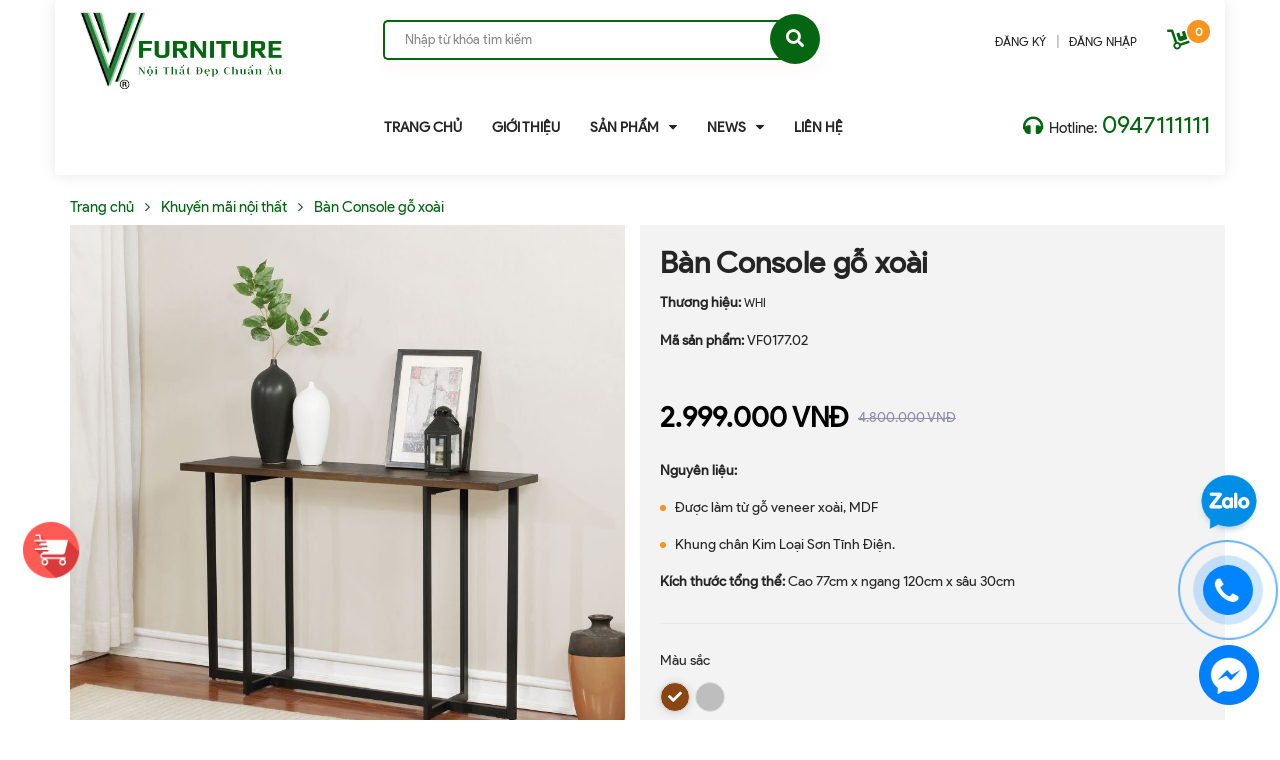

--- FILE ---
content_type: text/html; charset=utf-8
request_url: https://vfurniture.vn/ban-console-1
body_size: 24034
content:
<!DOCTYPE html>
<html lang="vi">
	<head>
		<meta charset="UTF-8" />
		<meta name="viewport" content="width=device-width, initial-scale=1, maximum-scale=1">		
		<meta name="google-site-verification" content="cVbWpW4g08npj1ZXULayLDV-nGuKIWHGsJ8OyBhmnrk" />
		<meta name="google-site-verification" content="4fJ2yhwCROcWb4E7cOLb7xbzniuf2O54KmsPhRuJOPE" />
		<meta name="google-site-verification" content="0sBn8sx_bScVEUrv7g_zhqLaCYCshG4rDU1vmaCHtAY" />
		<!-- Google Tag Manager -->
		<script>
			setTimeout(function() {
				(function(w,d,s,l,i){w[l]=w[l]||[];w[l].push({'gtm.start':
															  new Date().getTime(),event:'gtm.js'});var f=d.getElementsByTagName(s)[0],
					j=d.createElement(s),dl=l!='dataLayer'?'&l='+l:'';j.async=true;j.src=
						'https://www.googletagmanager.com/gtm.js?id='+i+dl;f.parentNode.insertBefore(j,f);
									})(window,document,'script','dataLayer','GTM-TXRZRF2');
			}, 5000);
		</script>
		<!-- End Google Tag Manager -->
		<!-- Google Tag Manager --> <script>
		setTimeout(function() {
			(function(w,d,s,l,i){w[l]=w[l]||[];w[l].push({'gtm.start': new Date().getTime(),event:'gtm.js'});var f=d.getElementsByTagName(s)[0], j=d.createElement(s),dl=l!='dataLayer'?'&l='+l:'';j.async=true;j.src= 'https://www.googletagmanager.com/gtm.js?id='+i+dl;f.parentNode.insertBefore(j,f); })(window,document,'script','dataLayer','GTM-59SPT7V');
		}, 5000);
		</script> <!-- End Google Tag Manager -->
		<title>
			
			 
			Bàn Console gỗ xoài
			
			
			
			
			 			
		</title>
		<!-- ================= Page description ================== -->
		
		<meta name="description" content="Gàn Console gỗ xoài màu xám hiện đại và phong cách có thể dùng để trang trí góc tường, phòng khách đặt 1 vài món decor giúp không gian thêm trang trọng.">
		
		<!-- ================= Meta ================== -->
		<meta name="keywords" content="Bàn Console gỗ xoài, Khuyến mãi nội thất, Kệ, Kệ trang trí, Nội thất phòng đọc sách, Nội thất phòng khách, VFurniture Nội Thất Châu Âu, vfurniture.vn"/>		
		<link rel="canonical" href="https://vfurniture.vn/ban-console-1"/>
		<meta name='revisit-after' content='1 days' />

		
		<meta name="robots" content="noodp,index,follow" />
		
		<!-- ================= Favicon ================== -->
		
		<link rel="icon" href="//bizweb.dktcdn.net/100/451/087/themes/939704/assets/favicon.png?1732094759082" type="image/x-icon" />
		
		<!-- Facebook Open Graph meta tags -->
		

	<meta property="og:type" content="product">
	<meta property="og:title" content="Bàn Console gỗ xoài">
	
		<meta property="og:image" content="https://bizweb.dktcdn.net/thumb/grande/100/451/087/products/502-099gy-750x582-jpg-v-1653710234.jpg?v=1766395748030">
		<meta property="og:image:secure_url" content="https://bizweb.dktcdn.net/thumb/grande/100/451/087/products/502-099gy-750x582-jpg-v-1653710234.jpg?v=1766395748030">
	
		<meta property="og:image" content="https://bizweb.dktcdn.net/thumb/grande/100/451/087/products/z4869719456727-054eae93ca1be9544a691e5f25aa57d8.jpg?v=1766395748030">
		<meta property="og:image:secure_url" content="https://bizweb.dktcdn.net/thumb/grande/100/451/087/products/z4869719456727-054eae93ca1be9544a691e5f25aa57d8.jpg?v=1766395748030">
	
		<meta property="og:image" content="https://bizweb.dktcdn.net/thumb/grande/100/451/087/products/z4834713521995-ef1b32ae4c9303b0705b11138e737158.jpg?v=1766395748030">
		<meta property="og:image:secure_url" content="https://bizweb.dktcdn.net/thumb/grande/100/451/087/products/z4834713521995-ef1b32ae4c9303b0705b11138e737158.jpg?v=1766395748030">
	
	<meta property="og:price:amount" content="2.999.000">
	<meta property="og:price:currency" content="VND">

<meta property="og:description" content="Gàn Console gỗ xoài màu xám hiện đại và phong cách có thể dùng để trang trí góc tường, phòng khách đặt 1 vài món decor giúp không gian thêm trang trọng.">
<meta property="og:url" content="https://vfurniture.vn/ban-console-1">
<meta property="og:site_name" content="VFurniture Nội Thất Châu Âu">		
		<!-- Plugin CSS -->
		<script>
			var template = 'product';
		</script>
		<link rel="preload" as='style' type="text/css" href="//bizweb.dktcdn.net/100/451/087/themes/939704/assets/plugin.scss.css?1732094759082">
<link rel="preload" as='style' type="text/css" href="//bizweb.dktcdn.net/100/451/087/themes/939704/assets/base.scss.css?1732094759082">
<link rel="preload" as='style'  type="text/css" href="//bizweb.dktcdn.net/100/451/087/themes/939704/assets/style.scss.css?1732094759082">
<link rel="preload" as='style'  type="text/css" href="//bizweb.dktcdn.net/100/451/087/themes/939704/assets/module.scss.css?1732094759082">
<link rel="preload" as='style' type="text/css" href="//bizweb.dktcdn.net/100/451/087/themes/939704/assets/responsive.scss.css?1732094759082">
<link href="//bizweb.dktcdn.net/100/451/087/themes/939704/assets/plugin.scss.css?1732094759082" rel="stylesheet" type="text/css" media="all" />							
<link href="//bizweb.dktcdn.net/100/451/087/themes/939704/assets/base.scss.css?1732094759082" rel="stylesheet" type="text/css" media="all" />		
<link href="//bizweb.dktcdn.net/100/451/087/themes/939704/assets/style.scss.css?1732094759082" rel="stylesheet" type="text/css" media="all" />		
<link href="//bizweb.dktcdn.net/100/451/087/themes/939704/assets/module.scss.css?1732094759082" rel="stylesheet" type="text/css" media="all" />
<link href="//bizweb.dktcdn.net/100/451/087/themes/939704/assets/responsive.scss.css?1732094759082" rel="stylesheet" type="text/css" media="all" />

		<!-- Bizweb javascript customer -->


<link rel="preload" as="script" href="//bizweb.dktcdn.net/100/451/087/themes/939704/assets/swiper.js?1732094759082" />
		<script src="//bizweb.dktcdn.net/100/451/087/themes/939704/assets/swiper.js?1732094759082" type="text/javascript"></script>
		<script src="//bizweb.dktcdn.net/100/451/087/themes/939704/assets/mew_one.js?1732094759082" defer></script>

		
		<script type="mewscript" data-mew-type="text/javascript">
	var Bizweb = Bizweb || {};
	Bizweb.store = 'v-furniture.mysapo.net';
	Bizweb.id = 451087;
	Bizweb.theme = {"id":939704,"name":"Sea Furniture - GPSI 29/01/2024","role":"main"};
	Bizweb.template = 'product';
	if(!Bizweb.fbEventId)  Bizweb.fbEventId = 'xxxxxxxx-xxxx-4xxx-yxxx-xxxxxxxxxxxx'.replace(/[xy]/g, function (c) {
	var r = Math.random() * 16 | 0, v = c == 'x' ? r : (r & 0x3 | 0x8);
				return v.toString(16);
			});		
</script>
<script type="mewscript" data-mew-type="text/javascript">
	(function () {
		function asyncLoad() {
			var urls = ["https://popup.sapoapps.vn/api/genscript/script?store=v-furniture.mysapo.net","https://google-shopping-v2.sapoapps.vn/api/conversion-tracker/global-tag/2340?store=v-furniture.mysapo.net"];
			for (var i = 0; i < urls.length; i++) {
				var s = document.createElement('script');
				s.type = 'text/javascript';
				s.async = true;
				s.src = urls[i];
				var x = document.getElementsByTagName('script')[0];
				x.parentNode.insertBefore(s, x);
			}
		};
		window.attachEvent ? window.attachEvent('onload', asyncLoad) : window.addEventListener('load', asyncLoad, false);
	})();
</script>


<script type="mewscript" data-mew-type="text/javascript">
	window.BizwebAnalytics = window.BizwebAnalytics || {};
	window.BizwebAnalytics.meta = window.BizwebAnalytics.meta || {};
	window.BizwebAnalytics.meta.currency = 'VND';
	window.BizwebAnalytics.tracking_url = '/s';

	var meta = {};
	
	meta.product = {"id": 31735862, "vendor": "WHI", "name": "Bàn Console gỗ xoài",
	"type": "GỖ XOÀI", "price": 2999000 };
	
	
	for (var attr in meta) {
	window.BizwebAnalytics.meta[attr] = meta[attr];
	}
</script>

	
		<script src="/dist/js/stats.min.js?v=96f2ff2"></script>
	



<!-- Google tag (gtag.js) -->
<script async src="https://www.googletagmanager.com/gtag/js?id=G-B2CZREN4FE"></script>
<script type="mewscript" data-mew-type="text/javascript">
  window.dataLayer = window.dataLayer || [];
  function gtag(){dataLayer.push(arguments);}
  gtag('js', new Date());

  gtag('config', 'G-B2CZREN4FE');
</script>
<script type="mewscript" data-mew-type="text/javascript">

	window.enabled_enhanced_ecommerce = true;

</script>

<script type="mewscript" data-mew-type="text/javascript">

	try {
		gtag('event', 'view_item', {
			items: [
				{
					id: 31735862,
					name: "Bàn Console gỗ xoài",
					brand: "WHI",
					category: "GỖ XOÀI",
					variant: "Brown",
					price: '2999000'
				}
			]
		});
	} catch(e) { console.error('ga script error', e);}

</script>




<!--Facebook Pixel Code-->
<script type="mewscript" data-mew-type="text/javascript">
	!function(f, b, e, v, n, t, s){
	if (f.fbq) return; n = f.fbq = function(){
	n.callMethod?
	n.callMethod.apply(n, arguments):n.queue.push(arguments)}; if (!f._fbq) f._fbq = n;
	n.push = n; n.loaded = !0; n.version = '2.0'; n.queue =[]; t = b.createElement(e); t.async = !0;
	t.src = v; s = b.getElementsByTagName(e)[0]; s.parentNode.insertBefore(t, s)}
	(window,
	document,'script','https://connect.facebook.net/en_US/fbevents.js');
	fbq('init', '539751267847603', {} , {'agent': 'plsapo'}); // Insert your pixel ID here.
	fbq('track', 'PageView',{},{ eventID: Bizweb.fbEventId });
	
	fbq('track', 'ViewContent', {
	content_ids: [31735862],
	content_name: '"Bàn Console gỗ xoài"',
	content_type: 'product_group',
	value: '2999000',
	currency: window.BizwebAnalytics.meta.currency
	}, { eventID: Bizweb.fbEventId });
	
</script>
<noscript>
	<img height='1' width='1' style='display:none' src='https://www.facebook.com/tr?id=539751267847603&ev=PageView&noscript=1' />
</noscript>
<!--DO NOT MODIFY-->
<!--End Facebook Pixel Code-->



<script type="mewscript" data-mew-type="text/javascript">
	var eventsListenerScript = document.createElement('script');
	eventsListenerScript.async = true;
	
	eventsListenerScript.src = "/dist/js/store_events_listener.min.js?v=1b795e9";
	
	document.getElementsByTagName('head')[0].appendChild(eventsListenerScript);
</script>


<!-- Google One Tap -->
<script type="text/javascript">
	(function () {
		var iframe;
		if(window.innerWidth <= 800){
			setTimeout(init, 10000);
		} else {
			document.addEventListener('DOMContentLoaded', init);
		}
		function init() {
			if (document.cookie.indexOf('one-click-social-login-google-one-tap-shown') >= 0) {
                return;
            }
			iframe = document.createElement('iframe');
			iframe.id = "iframe-google-one-tap";
			iframe.src = 'https://store.mysapo.net/account/GoogleOneTap';
			iframe.setAttribute('allowtransparency', 'true');
			iframe.setAttribute('allow', 'identity-credentials-get');
			iframe.frameBorder = 0;
			iframe.height = '385px';
			window.addEventListener('message', handlePostMessage, false);
			document.body.appendChild(iframe); 
		}
		function handlePostMessage(e) {
			var eventName = e.data[0];
			var data = e.data[1];
			switch (eventName) {
				case 'setHeight':
					iframe.height = data;
					break;
				case 'setTop':
					if ((window.innerWidth <= 800)) {
						iframe.style = "z-index: 9999999; position: fixed; bottom: 0px; right: 0px;";
						iframe.width = '100%';
					}
					else {
						iframe.style = "z-index: 9999999; position: fixed; top: 0px; right: 0px;";
						iframe.width = '391px';
					}
					break;
				case 'setRedirect':
					location.href = data.url + '&ReturnUrl=' + location.href;
					break;
				case 'markClosedOneTap':
					var date = new Date();
					date.setTime(date.getTime() + (1*24*60*60*1000));
					document.cookie = "one-click-social-login-google-one-tap-shown=1; expires=" + date.toUTCString() + "; path=/";
					break;
			}
		}
	}())
</script>
<!-- End Google One Tap -->






		
		<script>var ProductReviewsAppUtil=ProductReviewsAppUtil || {};ProductReviewsAppUtil.store={name: 'VFurniture Nội Thất Châu Âu'};</script>
		
		
<script type="application/ld+json">
        {
        "@context": "http://schema.org",
        "@type": "BreadcrumbList",
        "itemListElement": 
        [
            {
                "@type": "ListItem",
                "position": 1,
                "item": 
                {
                  "@id": "https://vfurniture.vn",
                  "name": "Trang chủ"
                }
            },
      
            {
                "@type": "ListItem",
                "position": 2,
                "item": 
                {
                  "@id": "https://vfurniture.vn/ban-console-1",
                  "name": "Bàn Console gỗ xoài"
                }
            }
      
        
      
      
      
      
    
        ]
        }
</script>

		<link rel="preload" as="script" href="//bizweb.dktcdn.net/100/451/087/themes/939704/assets/plugin_main.js?1732094759082" />
		<script src="//bizweb.dktcdn.net/100/451/087/themes/939704/assets/plugin_main.js?1732094759082" type="text/javascript"></script>
		<!-- Google tag (gtag.js) -->
		<script async src="https://www.googletagmanager.com/gtag/js?id=G-B2CZREN4FE"></script>
		<script>
			setTimeout(function() {
				window.dataLayer = window.dataLayer || [];
				function gtag(){dataLayer.push(arguments);}
				gtag('js', new Date());

				gtag('config', 'G-B2CZREN4FE');
			}, 5000);
		</script>
		<!-- Google Tag Manager -->
		<script>
			setTimeout(function() {
				(function(w,d,s,l,i){w[l]=w[l]||[];w[l].push({'gtm.start':
															  new Date().getTime(),event:'gtm.js'});var f=d.getElementsByTagName(s)[0],
					j=d.createElement(s),dl=l!='dataLayer'?'&l='+l:'';j.async=true;j.src=
						'https://www.googletagmanager.com/gtm.js?id='+i+dl;f.parentNode.insertBefore(j,f);
									})(window,document,'script','dataLayer','GTM-TK4KGN3N');
			}, 5000);
		</script>
		<!-- End Google Tag Manager -->
	</head>
	<body>
		<!-- Google Tag Manager (noscript) --> <noscript><iframe src="https://www.googletagmanager.com/ns.html?id=GTM-59SPT7V" height="0" width="0" style="display:none;visibility:hidden"></iframe></noscript> <!-- End Google Tag Manager (noscript) -->
		<!-- Google Tag Manager (noscript) -->
		<noscript><iframe src="https://www.googletagmanager.com/ns.html?id=GTM-TXRZRF2"
						  height="0" width="0" style="display:none;visibility:hidden"></iframe></noscript>
		<!-- End Google Tag Manager (noscript) -->

		<div class="opacity_menu"></div>
		<!-- Main content -->
		<!-- Menu mobile -->
<div id="mySidenav" class="sidenav menu_mobile hidden-md hidden-lg">
	<div class="top_menu_mobile">
		<span class="close_menu">
		</span>
	</div>
	<div class="content_memu_mb">
		<div class="link_list_mobile">

			<ul class="ct-mobile hidden">
				

			</ul>
			<ul class="ct-mobile">
				
				<li class="level0 level-top parent level_ico">
					<a href="/">Trang chủ</a>
					
				</li>
				
				<li class="level0 level-top parent level_ico">
					<a href="/gioi-thieu">Giới thiệu</a>
					
				</li>
				
				<li class="level0 level-top parent level_ico">
					<a href="/collections/all">Sản phẩm</a>
					
					<i class="ti-plus hide_close"></i>
					<ul class="level0 sub-menu" style="display:none;">
						
						<li class="level1">
							<a href="/com-bo-noi-that"><span>Combo nội thất</span></a>
							
							<i class="ti-plus hide_close"></i>
							<ul class="level1 sub-menu" style="display:none;">
								
								<li class="level2">
									<a href="/ban-ghe-trong-nha"><span>Bộ bàn ghế trong nhà</span></a>
								</li>
								
								<li class="level2">
									<a href="/ban-ghe-ngoai-troi"><span>Bộ bàn ghế ngoài trời</span></a>
								</li>
								
								<li class="level2">
									<a href="/combo-phong-ngu"><span>Combo nội thất phòng ngủ</span></a>
								</li>
								
							</ul>
							
						</li>
						
						<li class="level1">
							<a href="/ban"><span>Bàn</span></a>
							
							<i class="ti-plus hide_close"></i>
							<ul class="level1 sub-menu" style="display:none;">
								
								<li class="level2">
									<a href="/ban-sofa"><span>Bàn sofa</span></a>
								</li>
								
								<li class="level2">
									<a href="/ban-lam-viec"><span>Bàn làm việc</span></a>
								</li>
								
								<li class="level2">
									<a href="/noi-that-ban-an"><span>Bàn ăn</span></a>
								</li>
								
								<li class="level2">
									<a href="/ban-trang-diem"><span>Bàn trang điểm</span></a>
								</li>
								
								<li class="level2">
									<a href="/ban-an-ngoai-troi"><span>Bàn ngoài trời</span></a>
								</li>
								
							</ul>
							
						</li>
						
						<li class="level1">
							<a href="/noi-that-ghe"><span>Ghế</span></a>
							
							<i class="ti-plus hide_close"></i>
							<ul class="level1 sub-menu" style="display:none;">
								
								<li class="level2">
									<a href="/ghe-sofa"><span>Ghế Sofa</span></a>
								</li>
								
								<li class="level2">
									<a href="/ghe-thu-gian"><span>Ghế thư giãn</span></a>
								</li>
								
								<li class="level2">
									<a href="/ghe-lam-viec"><span>Ghế làm việc</span></a>
								</li>
								
								<li class="level2">
									<a href="/ghe-ngoai-troi-1"><span>Ghế ngoài trời</span></a>
								</li>
								
							</ul>
							
						</li>
						
						<li class="level1">
							<a href="/giuong-ngu"><span>Giường ngủ</span></a>
							
							<i class="ti-plus hide_close"></i>
							<ul class="level1 sub-menu" style="display:none;">
								
								<li class="level2">
									<a href="/giuong-king"><span>Giường King</span></a>
								</li>
								
								<li class="level2">
									<a href="/giuong-queen"><span>Giường Queen</span></a>
								</li>
								
								<li class="level2">
									<a href="/giuong-kid"><span>Giường Kid</span></a>
								</li>
								
								<li class="level2">
									<a href="/giuong-tang-1"><span>Giường tầng</span></a>
								</li>
								
							</ul>
							
						</li>
						
						<li class="level1">
							<a href="/cui-cho-be"><span>Nôi cũi cho bé</span></a>
							
						</li>
						
						<li class="level1">
							<a href="/tu"><span>Tủ</span></a>
							
							<i class="ti-plus hide_close"></i>
							<ul class="level1 sub-menu" style="display:none;">
								
								<li class="level2">
									<a href="/tu-tivi"><span>Tủ Tivi</span></a>
								</li>
								
								<li class="level2">
									<a href="/tu-dau-giuong"><span>Tủ đầu giường</span></a>
								</li>
								
								<li class="level2">
									<a href="/tu-quan-ao"><span>Tủ quần áo</span></a>
								</li>
								
								<li class="level2">
									<a href="/tu-trang-tri-2"><span>Tủ trang trí</span></a>
								</li>
								
								<li class="level2">
									<a href="/tu-trang-diem"><span>Tủ trang điểm</span></a>
								</li>
								
							</ul>
							
						</li>
						
						<li class="level1">
							<a href="/ke"><span>Kệ</span></a>
							
							<i class="ti-plus hide_close"></i>
							<ul class="level1 sub-menu" style="display:none;">
								
								<li class="level2">
									<a href="/ke-tivi"><span>Kệ Tivi</span></a>
								</li>
								
								<li class="level2">
									<a href="/cac-loai-ke-sach"><span>Kệ sách</span></a>
								</li>
								
								<li class="level2">
									<a href="/ke-trang-tri"><span>Kệ trang trí</span></a>
								</li>
								
							</ul>
							
						</li>
						
						<li class="level1">
							<a href="/guong"><span>Gương</span></a>
							
						</li>
						
						<li class="level1">
							<a href="/khuyen-mai-noi-that"><span>Khuyến mãi</span></a>
							
						</li>
						
					</ul>
					
				</li>
				
				<li class="level0 level-top parent level_ico">
					<a href="https://vfurniture.vn/blogs/all">News</a>
					
					<i class="ti-plus hide_close"></i>
					<ul class="level0 sub-menu" style="display:none;">
						
						<li class="level1">
							<a href="/tin-tuc-noi-that"><span>Tin tức nội thất</span></a>
							
						</li>
						
						<li class="level1">
							<a href="/cam-nang-noi-that"><span>Cẩm nang nội thất</span></a>
							
						</li>
						
						<li class="level1">
							<a href="/do-go-noi-that"><span>Đồ gỗ nội thất</span></a>
							
						</li>
						
						<li class="level1">
							<a href="/thuat-ngu-noi-that"><span>Thuật ngữ ngành nội thất</span></a>
							
						</li>
						
					</ul>
					
				</li>
				
				<li class="level0 level-top parent level_ico">
					<a href="/lien-he">Liên hệ</a>
					
				</li>
				
			</ul>
			
		</div>
	</div>
</div>
<!-- End -->
<!-- HEADER NEW -->
<header class="header header_s ">
	
	<div class="mid-header wid_100">
		<div class="container">
			<div class="row">
				<div class="content_header content_header_other">
					<div class="header-main">
						<div class="col-lg-3 col-md-3">
							<div class="logo logo_centers">
								
								<a href="/" class="logo-wrapper" title="VFurniture Nội Thất Châu Âu">	
									<img src="//bizweb.dktcdn.net/100/451/087/themes/939704/assets/logo.png?1732094759082" alt="logo VFurniture Nội Thất Châu Âu">
								</a>
								
							</div>
						</div>
						<div class="col-lg-5 col-md-5">
							<div class="header_search header_searchs search_new">
	<form action="/search" method="get" class="input-group search-bar hidden-sm hidden-xs" role="search">
		<input type="hidden" name="type" value="product">
		<input type="search" name="query" value="" placeholder="Nhập từ khóa tìm kiếm" class="input-group-field st-default-search-input search-text">
		<span class="input-group-btn">
			<button class="btn icon-fallback-text">
				<span class="fas fa-search" ></span> 
			</button>
		</span>
	</form>
</div>
						</div>
						<div class="col-lg-4 col-md-4">
							<div class="header_top">
	<div class="topbar_right">
		<div class="list-inline">
			<ul class="ul-account">
				<li></li>
										
				<li>
					<a href="/account/register" title="Đăng ký" class="account_a a_db">
						<span>Đăng ký</span>
					</a>
				</li>
				<li class="line_">|</li>
				<li>
					<a href="/account/login" title="Đăng nhập" class="account_a a_db">
						<span>Đăng nhập</span>
					</a>
				</li>
				
				<li class="top-cart-contain f-right">
					<div class="mini-cart text-xs-center">
						<div class="heading-cart cart_header">
							<a class="img_hover_cart" href="/cart" title="Giỏ hàng">
								<div class="icon_hotline ">
									<i class="fas fa-dolly"></i>
									<span class="count_item count_item_pr"></span>
								</div>
							</a>
						</div>	
						<div class="top-cart-content hidden-xs hidden-sm hidden-md">					
							<ul id="cart-sidebar" class="mini-products-list count_li">
								<li class="list-item">
									<ul></ul>
								</li>
								<li class="action">
									<ul>
										<li class="li-fix-1">
											<div class="top-subtotal">
												Tổng tiền thanh toán: 
												<span class="price"></span>
											</div>
										</li>
										<li class="li-fix-2" style="">
											<div class="actions">
												<a href="/cart" class="btn btn-primary" title="Giỏ hàng">
													<span>Giỏ hàng</span>
												</a>
												<a href="/checkout" class="btn btn-checkout btn-gray" title="Thanh toán">
													<span>Thanh toán</span>
												</a>
											</div>
										</li>
									</ul>
								</li>
							</ul>
						</div>
					</div>
				</li>
			</ul>
		</div>
	</div>
</div>
						</div>
					</div>
					<div class="containers">
	<div class="rows">
		<div class="wrap_main hidden-xs hidden-sm">
			<div class="col-lg-3 col-md-3 col-sm-12 col-xs-12 vertical-menu-home padding-small aside-vetical-menu">
				<div id="section-verticalmenu" class="hidden block-verticalmenu float-vertical float-vertical-left">
					<div class="bg-vertical"></div>
					<h4 class="block-title float-vertical-button">
						<span class="verticalMenu-toggle"></span>
						<span class="verticalMenu-text"></span>	

					</h4>
					<div class="aside-vetical-menu">
						<aside class="blog-aside">	
							<div class="block_content aside-content ">
								<div id="verticalmenu" class="list_menu_header verticalmenu nav-category " role="navigation">
									<div class="ul nav vertical-nav ul_menu site-nav-vetical">
										
										
										


										
<div class="nav_item nav-item lv1 li_check">
	<div class="icon">
	</div>
	<a href="/ban" title="Bàn">Bàn
	</a>
</div>


										

										
										


										
<div class="nav_item nav-item lv1 li_check">
	<div class="icon">
	</div>
	<a href="/noi-that-ghe" title="Ghế">Ghế
	</a>
</div>


										

										
										


										
<div class="nav_item nav-item lv1 li_check">
	<div class="icon">
	</div>
	<a href="/giuong-ngu" title="Giường">Giường
	</a>
</div>


										

										
										


										
<div class="nav_item nav-item lv1 li_check">
	<div class="icon">
	</div>
	<a href="/tu" title="Tủ">Tủ
	</a>
</div>


										

										
										


										
<div class="nav_item nav-item lv1 li_check">
	<div class="icon">
	</div>
	<a href="/ke" title="Kệ">Kệ
	</a>
</div>


										

										
										


										
<div class="nav_item nav-item lv1 li_check">
	<div class="icon">
	</div>
	<a href="/guong" title="Gương">Gương
	</a>
</div>


										

										
										


										
<div class="nav_item nav-item lv1 li_check">
	<div class="icon">
	</div>
	<a href="/khuyen-mai-noi-that" title="Sản phẩm sale">Sản phẩm sale
	</a>
</div>


										
										
										

										

										
										
									</div>
								</div>
							</div>
						</aside>
					</div>
				</div>
			</div>
			<div class="col-lg-6 col-md-6 col-sm-12 col-xs-12">
				<div class="bg-header-nav hidden-xs hidden-sm ">
					<div>
						<div class= "row row-noGutter-2">
							<nav class="header-nav pull-left">
								<ul class="item_big">
									
									
													
									<li class="nav-li nav-item ">				
										<a class="a-img" href="/">
											<span>Trang chủ</span>
										</a>
									</li>
									
									
									
													
									<li class="nav-li nav-item ">				
										<a class="a-img" href="/gioi-thieu">
											<span>Giới thiệu</span>
										</a>
									</li>
									
									
									
									

									<li class="nav-li nav-item level0 ">
										<a class="a-img" href="/collections/all">
											<span>Sản phẩm</span><i class="fa fa-caret-down"></i>
										</a>
										<ul class="item_small hidden-sm hidden-xs right-sub">
											
											<li class="nav-lis">
												<a href="/com-bo-noi-that" title="">Combo nội thất <i class="fa fa-caret-right"></i></a>
												
												<ul>
													
													<li class="nav-lis">
														<a href="/ban-ghe-trong-nha" title="">Bộ bàn ghế trong nhà</a>
													</li>
													
													<li class="nav-lis">
														<a href="/ban-ghe-ngoai-troi" title="">Bộ bàn ghế ngoài trời</a>
													</li>
													
													<li class="nav-lis">
														<a href="/combo-phong-ngu" title="">Combo nội thất phòng ngủ</a>
													</li>
													
												</ul>
												
											</li>
											
											<li class="nav-lis">
												<a href="/ban" title="">Bàn <i class="fa fa-caret-right"></i></a>
												
												<ul>
													
													<li class="nav-lis">
														<a href="/ban-sofa" title="">Bàn sofa</a>
													</li>
													
													<li class="nav-lis">
														<a href="/ban-lam-viec" title="">Bàn làm việc</a>
													</li>
													
													<li class="nav-lis">
														<a href="/noi-that-ban-an" title="">Bàn ăn</a>
													</li>
													
													<li class="nav-lis">
														<a href="/ban-trang-diem" title="">Bàn trang điểm</a>
													</li>
													
													<li class="nav-lis">
														<a href="/ban-an-ngoai-troi" title="">Bàn ngoài trời</a>
													</li>
													
												</ul>
												
											</li>
											
											<li class="nav-lis">
												<a href="/noi-that-ghe" title="">Ghế <i class="fa fa-caret-right"></i></a>
												
												<ul>
													
													<li class="nav-lis">
														<a href="/ghe-sofa" title="">Ghế Sofa</a>
													</li>
													
													<li class="nav-lis">
														<a href="/ghe-thu-gian" title="">Ghế thư giãn</a>
													</li>
													
													<li class="nav-lis">
														<a href="/ghe-lam-viec" title="">Ghế làm việc</a>
													</li>
													
													<li class="nav-lis">
														<a href="/ghe-ngoai-troi-1" title="">Ghế ngoài trời</a>
													</li>
													
												</ul>
												
											</li>
											
											<li class="nav-lis">
												<a href="/giuong-ngu" title="">Giường ngủ <i class="fa fa-caret-right"></i></a>
												
												<ul>
													
													<li class="nav-lis">
														<a href="/giuong-king" title="">Giường King</a>
													</li>
													
													<li class="nav-lis">
														<a href="/giuong-queen" title="">Giường Queen</a>
													</li>
													
													<li class="nav-lis">
														<a href="/giuong-kid" title="">Giường Kid</a>
													</li>
													
													<li class="nav-lis">
														<a href="/giuong-tang-1" title="">Giường tầng</a>
													</li>
													
												</ul>
												
											</li>
											
											<li class="nav-lis">
												<a href="/cui-cho-be" title="">Nôi cũi cho bé </a>
												
											</li>
											
											<li class="nav-lis">
												<a href="/tu" title="">Tủ <i class="fa fa-caret-right"></i></a>
												
												<ul>
													
													<li class="nav-lis">
														<a href="/tu-tivi" title="">Tủ Tivi</a>
													</li>
													
													<li class="nav-lis">
														<a href="/tu-dau-giuong" title="">Tủ đầu giường</a>
													</li>
													
													<li class="nav-lis">
														<a href="/tu-quan-ao" title="">Tủ quần áo</a>
													</li>
													
													<li class="nav-lis">
														<a href="/tu-trang-tri-2" title="">Tủ trang trí</a>
													</li>
													
													<li class="nav-lis">
														<a href="/tu-trang-diem" title="">Tủ trang điểm</a>
													</li>
													
												</ul>
												
											</li>
											
											<li class="nav-lis">
												<a href="/ke" title="">Kệ <i class="fa fa-caret-right"></i></a>
												
												<ul>
													
													<li class="nav-lis">
														<a href="/ke-tivi" title="">Kệ Tivi</a>
													</li>
													
													<li class="nav-lis">
														<a href="/cac-loai-ke-sach" title="">Kệ sách</a>
													</li>
													
													<li class="nav-lis">
														<a href="/ke-trang-tri" title="">Kệ trang trí</a>
													</li>
													
												</ul>
												
											</li>
											
											<li class="nav-lis">
												<a href="/guong" title="">Gương </a>
												
											</li>
											
											<li class="nav-lis">
												<a href="/khuyen-mai-noi-that" title="">Khuyến mãi </a>
												
											</li>
											
										</ul>
									</li>

									
									
									
									

									<li class="nav-li nav-item level0 ">
										<a class="a-img" href="https://vfurniture.vn/blogs/all">
											<span>News</span><i class="fa fa-caret-down"></i>
										</a>
										<ul class="item_small hidden-sm hidden-xs right-sub">
											
											<li class="nav-lis">
												<a href="/tin-tuc-noi-that" title="">Tin tức nội thất </a>
												
											</li>
											
											<li class="nav-lis">
												<a href="/cam-nang-noi-that" title="">Cẩm nang nội thất </a>
												
											</li>
											
											<li class="nav-lis">
												<a href="/do-go-noi-that" title="">Đồ gỗ nội thất </a>
												
											</li>
											
											<li class="nav-lis">
												<a href="/thuat-ngu-noi-that" title="">Thuật ngữ ngành nội thất </a>
												
											</li>
											
										</ul>
									</li>

									
									
									
													
									<li class="nav-li nav-item ">				
										<a class="a-img" href="/lien-he">
											<span>Liên hệ</span>
										</a>
									</li>
									
									
								</ul>
							</nav>
						</div>
					</div>
				</div>
			</div>
			<div class="col-lg-3 col-md-3">
				<div class="topright">
						<ul>
							<li>
								
								<span class="icon_style_base"><i class="fas fa-headphones"></i> Hotline:</span><a class="a_topright" href="tel:0947111111">0947111111</a>
								
							</li>
					</ul>
				</div>
			</div>
		</div>
	</div>

</div>
				</div>
			</div>
		</div>
	</div>
	<div class="hidden-md hidden-lg">
		<div class="menu_search_mobi button_gradient">
			<div class="menu-bar-h nav-mobile-button hidden-md hidden-lg">
				<i class="fas fa-bars"></i>
			</div>
			<div class="search_mobile showsearchfromtop hidden-md hidden-lg">
				<div class="search_button_mobile">
					<button class="btn icon-fallback-text">
						<span class="fas fa-search" ></span> 
					</button>
				</div>
			</div>
			<div class="searchboxlager hidden-lg">
				<div class="searchfromtop">
					<form action="/search" method="get" autocomplete="off">
						<input type="text" class="form-control" maxlength="70" name="query" id="search" placeholder="Nhập từ khóa tìm kiếm và ấn enter ...">                           
					</form>
				</div>
			</div>
		</div>
	</div>



</header>

<!-- END HEADER NEW -->

		







<div class="breadcrumb_background">
	
	<section class="bread-crumb">
	<span class="crumb-border"></span>
	<div class="container">
		<div class="row">
			<div class="col-xs-12 a-center">
				<ul class="breadcrumb" >					
					<li class="home">
						<a  href="/" ><span >Trang chủ</span></a>						
						<span class="mr_lr">&nbsp;<i class="fa fa-angle-right"></i>&nbsp;</span>
					</li>
					
					
					<li>
						<a class="changeurl"  href="/khuyen-mai-noi-that"><span >Khuyến mãi nội thất</span></a>						
						<span class="mr_lr">&nbsp;<i class="fa fa-angle-right"></i>&nbsp;</span>
					</li>
					
					<li><strong><span>Bàn Console gỗ xoài</span></strong><li>
					
				</ul>
			</div>
		</div>
	</div>
</section> 
</div>
<section class="product margin-top-5 f-left w_100" itemscope itemtype="https://schema.org/Product">	
	<meta itemprop="url" content="//vfurniture.vn/ban-console-1">
	<meta itemprop="name" content="Bàn Console gỗ xoài">
	<meta itemprop="image" content="//bizweb.dktcdn.net/thumb/grande/100/451/087/products/502-099gy-750x582-jpg-v-1653710234.jpg?v=1766395748030">

	<div class="container">
		<div class="row">
			<div class="details-product">
				<div class="product-detail-left product-images col-xs-12 col-sm-6 col-md-6 col-lg-6">
					<div class="col_large_default large-image">
						
						<a  href="//bizweb.dktcdn.net/thumb/1024x1024/100/451/087/products/502-099gy-750x582-jpg-v-1653710234.jpg?v=1766395748030" data-rel="prettyPhoto[product-gallery]" >
							
							<img class="checkurl img-responsive" id="img_01" src="//bizweb.dktcdn.net/thumb/1024x1024/100/451/087/products/502-099gy-750x582-jpg-v-1653710234.jpg?v=1766395748030" alt="Bàn Console gỗ xoài">
						</a>
						
						<div class="hidden">
							
							
							
							
							<div class="item">
								<a href="https://bizweb.dktcdn.net/100/451/087/products/z4869719456727-054eae93ca1be9544a691e5f25aa57d8.jpg?v=1766395748030" data-image="https://bizweb.dktcdn.net/100/451/087/products/z4869719456727-054eae93ca1be9544a691e5f25aa57d8.jpg?v=1766395748030" data-zoom-image="https://bizweb.dktcdn.net/100/451/087/products/z4869719456727-054eae93ca1be9544a691e5f25aa57d8.jpg?v=1766395748030"  data-rel="prettyPhoto[product-gallery]" >										
								</a>
							</div>	
							
							
							
							
							<div class="item">
								<a href="https://bizweb.dktcdn.net/100/451/087/products/z4834713521995-ef1b32ae4c9303b0705b11138e737158.jpg?v=1766395748030" data-image="https://bizweb.dktcdn.net/100/451/087/products/z4834713521995-ef1b32ae4c9303b0705b11138e737158.jpg?v=1766395748030" data-zoom-image="https://bizweb.dktcdn.net/100/451/087/products/z4834713521995-ef1b32ae4c9303b0705b11138e737158.jpg?v=1766395748030"  data-rel="prettyPhoto[product-gallery]" >										
								</a>
							</div>	
							
							
							
							
							<div class="item">
								<a href="https://bizweb.dktcdn.net/100/451/087/products/502-099gy-1-750x582-jpg-v-1653710233.jpg?v=1766395748030" data-image="https://bizweb.dktcdn.net/100/451/087/products/502-099gy-1-750x582-jpg-v-1653710233.jpg?v=1766395748030" data-zoom-image="https://bizweb.dktcdn.net/100/451/087/products/502-099gy-1-750x582-jpg-v-1653710233.jpg?v=1766395748030"  data-rel="prettyPhoto[product-gallery]" >										
								</a>
							</div>	
							
						</div>
						
					</div>
					
					<div id="gallery_02" class="owl-carousel owl-theme thumbnail-product thumb_product_details not-dqowl" data-loop="false" data-lg-items="3" data-md-items="3" data-sm-items="3" data-xs-items="3" data-xxs-items="3">
						
						<div class="item">
							<a href="javascript:void(0)" data-image="https://bizweb.dktcdn.net/100/451/087/products/502-099gy-750x582-jpg-v-1653710234.jpg?v=1766395748030" data-zoom-image="//bizweb.dktcdn.net/thumb/1024x1024/100/451/087/products/502-099gy-750x582-jpg-v-1653710234.jpg?v=1766395748030">
								<img data-img="//bizweb.dktcdn.net/thumb/1024x1024/100/451/087/products/502-099gy-750x582-jpg-v-1653710234.jpg?v=1766395748030" src="//bizweb.dktcdn.net/thumb/small/100/451/087/products/502-099gy-750x582-jpg-v-1653710234.jpg?v=1766395748030" alt="Bàn Console gỗ xoài">
							</a>
						</div>
						
						<div class="item">
							<a href="javascript:void(0)" data-image="https://bizweb.dktcdn.net/100/451/087/products/z4869719456727-054eae93ca1be9544a691e5f25aa57d8.jpg?v=1766395748030" data-zoom-image="//bizweb.dktcdn.net/thumb/1024x1024/100/451/087/products/z4869719456727-054eae93ca1be9544a691e5f25aa57d8.jpg?v=1766395748030">
								<img data-img="//bizweb.dktcdn.net/thumb/1024x1024/100/451/087/products/z4869719456727-054eae93ca1be9544a691e5f25aa57d8.jpg?v=1766395748030" src="//bizweb.dktcdn.net/thumb/small/100/451/087/products/z4869719456727-054eae93ca1be9544a691e5f25aa57d8.jpg?v=1766395748030" alt="Bàn Console gỗ xoài">
							</a>
						</div>
						
						<div class="item">
							<a href="javascript:void(0)" data-image="https://bizweb.dktcdn.net/100/451/087/products/z4834713521995-ef1b32ae4c9303b0705b11138e737158.jpg?v=1766395748030" data-zoom-image="//bizweb.dktcdn.net/thumb/1024x1024/100/451/087/products/z4834713521995-ef1b32ae4c9303b0705b11138e737158.jpg?v=1766395748030">
								<img data-img="//bizweb.dktcdn.net/thumb/1024x1024/100/451/087/products/z4834713521995-ef1b32ae4c9303b0705b11138e737158.jpg?v=1766395748030" src="//bizweb.dktcdn.net/thumb/small/100/451/087/products/z4834713521995-ef1b32ae4c9303b0705b11138e737158.jpg?v=1766395748030" alt="Bàn Console gỗ xoài">
							</a>
						</div>
						
						<div class="item">
							<a href="javascript:void(0)" data-image="https://bizweb.dktcdn.net/100/451/087/products/502-099gy-1-750x582-jpg-v-1653710233.jpg?v=1766395748030" data-zoom-image="//bizweb.dktcdn.net/thumb/1024x1024/100/451/087/products/502-099gy-1-750x582-jpg-v-1653710233.jpg?v=1766395748030">
								<img data-img="//bizweb.dktcdn.net/thumb/1024x1024/100/451/087/products/502-099gy-1-750x582-jpg-v-1653710233.jpg?v=1766395748030" src="//bizweb.dktcdn.net/thumb/small/100/451/087/products/502-099gy-1-750x582-jpg-v-1653710233.jpg?v=1766395748030" alt="Bàn Console gỗ xoài">
							</a>
						</div>
						
					</div>
					
				</div>
				<div class="col-xs-12 col-sm-6 col-md-6 col-lg-6 details-pro">
					<h1 class="title-product">Bàn Console gỗ xoài</h1>
					<div class="fw w_100" itemprop="offers" itemscope itemtype="https://schema.org/Offer">
						<div class="group-status">
							<span class="first_status" style="margin-bottom: 15px;   display: block;"><b>Thương hiệu: </b><span class="status_name"> WHI</span></span>				
							
							
							<div class="product_sku"  id="sku"><span class="fnew"><b>Mã sản phẩm: </b></span>VF0177.02</div>
							
							
							
						</div>
						<div class="reviews_details_product">
							<div class="sapo-product-reviews-badge sapo-product-reviews-badge-detail" data-id="31735862"></div>
						</div>

						<div class="price-box">
							
							<span class="special-price"><span class="price product-price" >2.999.000 VNĐ</span> 
								<meta itemprop="price" content="2999000">
								<meta itemprop="priceCurrency" content="VND">
							</span> <!-- Giá Khuyến mại -->
							<span class="old-price"  itemprop="priceSpecification" itemscope itemtype="https://schema.org/priceSpecification">
								<del class="price product-price-old">
									
									4.800.000 VNĐ
									
								</del> 
								<meta itemprop="price" content="4800000">
								<meta itemprop="priceCurrency" content="VND">
							</span> <!-- Giá gốc -->
							
						</div>
					</div>
										
					<div class="product-summary product_description margin-bottom-0">
						<div class="rte description  rte-summary">
							
							<p><strong>Nguyên liệu:</strong></p>
<ul>
<li>
<p>Được làm từ&nbsp;gỗ&nbsp;veneer xoài, MDF&nbsp;&nbsp;</p></li>
<li>
<p>Khung chân Kim Loại Sơn Tĩnh Điện.</p></li></ul>
<p><strong>Kích thước tổng thể:</strong> Cao 77cm x ngang 120cm x sâu 30cm</p>
							
						</div>
					</div>
					
					<div class="form-product col-sm-12">
						<form enctype="multipart/form-data" id="add-to-cart-form" action="/cart/add" method="post" class="form-inline margin-bottom-0">
							
							
							














<script>$(window).load(function() { $('.selector-wrapper:eq(0)').hide(); });</script>








<div class="swatch-color swatch clearfix" data-option-index="0">
	<div class="header">Màu sắc</div>
	
	
	
	
	
	 
	
	<div data-value="Brown" class="swatch-element color Brown available">

		
		<div class="tooltip">Brown</div>
		

		<input id="swatch-0-Brown" type="radio" name="option-0" value="Brown" checked  />
		
		
		

		
		                            
		

		
		
		

		
		                            
		

		
		             
		
		
		
		
		

		
		                            
		

		
		
		

		
		                            
		

		
		
		

		
		                            
		

		
		
		

		
		                            
		

		
		
		

		
		                            
		

		
		
		

		
		                            
		

		
		
		

		
		                            
		

		
		
		

		
		                            
		

		
		
		

		
		                            
		

		
		
		

		
		                            
		

		
		
		

		
		                            
		

		
		
		

		
		                            
		

		
		
		

		
		                            
		

		
		
		

		
		                            
		

		
		
		

		
		                            
		

		
		
		

		
		                            
		

		
		
		

		
		                            
		

		
		
		

		
		                            
		

		
		
		

		
		                            
		

		
		
		

		
		                            
		

		
		
		

		
		                            
		

		
		
		

		
		                            
		

		
		
		

		
		                            
		

		
		
		

		
		                            
		

		
		
		

		
		                            
		

		
		
		

		
		                            
		

		
		
		

		
		                            
		

		
		
		

		
		                            
		

		
		
		
		
		
		<label for="swatch-0-Brown" style="background-color: #8b4513;">

			
		</label>
		
		
		
	</div>
	
	
	<script>
		jQuery('.swatch[data-option-index="0"] .Brown').removeClass('soldout').addClass('available').find(':radio').removeAttr('disabled');
	</script>
	
	
	
	
	
	 
	
	<div data-value="Grey" class="swatch-element color Grey available">

		
		<div class="tooltip">Grey</div>
		

		<input id="swatch-0-Grey" type="radio" name="option-0" value="Grey"  />
		
		
		

		
		                            
		

		
		
		

		
		                            
		

		
		
		

		
		                            
		

		
		             
		
		
		
		
		

		
		                            
		

		
		
		

		
		                            
		

		
		
		

		
		                            
		

		
		
		

		
		                            
		

		
		
		

		
		                            
		

		
		
		

		
		                            
		

		
		
		

		
		                            
		

		
		
		

		
		                            
		

		
		
		

		
		                            
		

		
		
		

		
		                            
		

		
		
		

		
		                            
		

		
		
		

		
		                            
		

		
		
		

		
		                            
		

		
		
		

		
		                            
		

		
		
		

		
		                            
		

		
		
		

		
		                            
		

		
		
		

		
		                            
		

		
		
		

		
		                            
		

		
		
		

		
		                            
		

		
		
		

		
		                            
		

		
		
		

		
		                            
		

		
		
		

		
		                            
		

		
		
		

		
		                            
		

		
		
		

		
		                            
		

		
		
		

		
		                            
		

		
		
		

		
		                            
		

		
		
		

		
		                            
		

		
		
		
		
		
		<label for="swatch-0-Grey" style="background-color: #bebebe;">

			
		</label>
		
		
		
	</div>
	
	
	<script>
		jQuery('.swatch[data-option-index="0"] .Grey').removeClass('soldout').addClass('available').find(':radio').removeAttr('disabled');
	</script>
	
	
</div>




							
							
							<div class="box-variant clearfix  hidden ">
								 
								<fieldset class="form-group">
									<select id="product-selectors" class="form-control form-control-lg" name="variantId" style="display:none">
										
										<option  selected="selected"  value="92795482">Brown - 2.999.000 VNĐ</option>
										
										<option  value="126692718">Grey - 2.999.000 VNĐ</option>
										
									</select>
								</fieldset>
								
							</div>
							<div class="form-group form_button_details border_top_1px">
								<div class="form_product_content f-left w_100 ">
									<div class="soluong show">
										<div class="label_sl margin-bottom-5">Số lượng</div>
										<div class="custom input_number_product soluong1 show">									
											<button class="btn_num num_1 button button_qty" onClick="var result = document.getElementById('qtym'); var qtypro = result.value; if( !isNaN( qtypro ) &amp;&amp; qtypro &gt; 1 ) result.value--;return false;" type="button">-</button>
											<input type="text" id="qtym" name="quantity" value="1" maxlength="2" class="form-control prd_quantity" onkeypress="if ( isNaN(this.value + String.fromCharCode(event.keyCode) )) return false;" onchange="if(this.value == 0)this.value=1;">
											<button class="btn_num num_2 button button_qty" onClick="var result = document.getElementById('qtym'); var qtypro = result.value; if( !isNaN( qtypro )) result.value++;return false;" type="button">+</button>
										</div>
									</div>
									<div class="count_btn_style">
										<div class="button_actions clearfix">
											
											<button type="submit" class="button_gradient btn btn_add_cart btn-cart add_to_cart btn_base">
												<span class="btn-image">
												</span>
												<span class="btn-content">Thêm vào giỏ hàng</span>
											</button>
											
										</div>
										
										<div class="iwi">
											<a title="Yêu thích" class=" iWishAdd iwishAddWrapper" href="javascript:;" data-customer-id="0" data-product="31735862" data-variant="92795482"></a>
											<a title="Bỏ yêu thích" class=" iWishAdded iwishAddWrapper iWishHidden" href="javascript:;" data-customer-id="0" data-product="31735862" data-variant="92795482"></a>
										</div>
										
									</div>
									
									<div class="call_phone_buy f-left w_100">
										<div>
											<span>Gọi đặt mua: <a href="tel:0947111111">
												0947111111
												</a> (Miễn phí, 8-21h cả T7,CN)</span>
										</div>
									</div>
									
								</div>

							</div>
						</form>
						
							
							
							
						
						
						
					
					
					</div>
				</div>


			</div>
		</div>
	</div>
	<div class="container margin-top-40">
		<div class="row">
			<div class="col-lg-9 col-md-9">
				<div class="tab_h">
					
						<!-- Nav tabs -->
						<div class="product-tab e-tabs">
							<ul class="tabs tabs-title clearfix">	
								
								<li class="tab-link" data-tab="tab-1">
									<h3><span>Mô tả sản phẩm</span></h3>
								</li>																	
								
								
								<li class="tab-link" data-tab="tab-2">
									<h3><span>Thông tin bảo hành</span></h3>
								</li>																	
								
								
							</ul>																									

							
							<div id="tab-1" class="tab-content">
								<div class="rte">
									
									<p>Một chiếc bàn trang trí nhỏ gọn, tinh tế có thể biến không gian của bạn trở nên đầy cuốn hút và sang trọng. <strong>Bàn Console gỗ xoài</strong> không chỉ là một món đồ nội thất thông thường mà còn là tác phẩm nghệ thuật mang lại vẻ đẹp hiện đại, thanh lịch cho phòng khách, góc tường hay hành lang. Hãy cùng <a href="https://vfurniture.vn/"><strong>VFurniture Nội Thất Châu Âu</strong></a> khám phá lý do tại sao chiếc bàn này lại được ưa chuộng đến vậy!</p>
<h2><strong>Ưu điểm nổi bật của bàn console gỗ xoài</strong></h2>
<p><strong>Bàn Console gỗ xoài</strong> sở hữu những ưu điểm vượt trội giúp nó trở thành lựa chọn yêu thích của nhiều gia đình:</p>
<ul>
<li><strong>Thiết kế hiện đại và tinh tế</strong>: Với kiểu dáng mảnh mai, gọn gàng và thanh lịch, bàn console dễ dàng phù hợp với nhiều không gian khác nhau như phòng khách, lối đi hay phòng làm việc.</li>
<li><strong>Tăng tính thẩm mỹ</strong>: Sản phẩm là điểm nhấn hoàn hảo khi kết hợp với các món decor như chậu cây, tượng trang trí hay khung ảnh.</li>
<li><strong>Chất liệu cao cấp</strong>: Được làm từ gỗ veneer xoài kết hợp với MDF và khung kim loại sơn tĩnh điện, bàn có độ bền cao và khả năng chống chịu tốt.</li>
<li><strong>Dễ dàng lắp ráp và bảo trì</strong>: Bàn được thiết kế lắp ráp đơn giản, giúp bạn tiết kiệm thời gian và công sức khi sử dụng.</li></ul>
<p>Những ưu điểm này khiến <strong>bàn console gỗ xoài</strong> không chỉ mang lại công năng sử dụng mà còn nâng tầm đẳng cấp cho ngôi nhà của bạn.</p>
<h2><strong>Lý do nên chọn bàn console gỗ xoài</strong></h2>
<p>Không phải ngẫu nhiên mà <strong>bàn console gỗ xoài</strong> được nhiều người lựa chọn để trang trí không gian sống. Dưới đây là những lý do thuyết phục bạn nên sở hữu ngay chiếc bàn này:</p>
<ul>
<li><strong>Tối ưu không gian</strong>: Với kích thước nhỏ gọn, bàn console giúp tiết kiệm diện tích nhưng vẫn mang lại sự sang trọng cho ngôi nhà.</li>
<li><strong>Dễ dàng kết hợp với nội thất khác</strong>: Màu sắc nâu và grey trung tính giúp bàn dễ dàng phối hợp với nhiều phong cách trang trí khác nhau.</li>
<li><strong>Độ bền vượt thời gian</strong>: Chất liệu gỗ veneer xoài và khung kim loại sơn tĩnh điện giúp bàn luôn bền đẹp, không bị cong vênh hay rỉ sét.</li>
<li><strong>Công dụng đa năng</strong>: Ngoài công dụng trang trí, bàn còn có thể dùng để trưng bày đồ vật, sách vở hoặc làm bàn làm việc mini.</li></ul>
<p>Sở hữu <strong>bàn console gỗ xoài</strong> sẽ giúp bạn tối ưu không gian và thể hiện gu thẩm mỹ tinh tế của mình.</p>
<h3><strong>Thông số kỹ thuật chi tiết của sản phẩm</strong></h3>
<p>Để bạn có cái nhìn rõ hơn về sản phẩm, dưới đây là các thông số kỹ thuật chi tiết của <strong>bàn console gỗ xoài</strong>:</p>
<p><strong>Chất liệu:</strong></p>
<ul>
<li>
<p><strong>Mặt bàn</strong>: Gỗ veneer xoài kết hợp với MDF, tạo độ bền và tính thẩm mỹ cao.</p></li>
<li>
<p><strong>Khung chân</strong>: Kim loại sơn tĩnh điện, chống rỉ sét và bền bỉ theo thời gian.</p></li></ul>
<p><strong>Kích thước tổng thể: Chiều cao</strong>: 77 cm x&nbsp;<strong>Chiều ngang</strong>: 120 cm x&nbsp;<strong>Chiều sâu</strong>: 30 cm</p>
<p><strong>Màu sắc: Màu nâu và màu grey</strong>: Hai gam màu trung tính, dễ dàng phối hợp với các phong cách nội thất khác nhau.</p>
<p>Với thông số kỹ thuật chi tiết, <strong>bàn console gỗ xoài</strong> đáp ứng nhu cầu về thẩm mỹ và công năng cho mọi không gian sống.</p>
<h3><strong>Chi tiết đóng gói sản phẩm</strong></h3>
<p>Để đảm bảo sản phẩm đến tay khách hàng trong tình trạng tốt nhất, <strong>bàn console gỗ xoài</strong> được đóng gói cẩn thận theo tiêu chuẩn quốc tế:</p>
<ul>
<li><strong>Đóng gói</strong>: 1 sản phẩm/1 kiện, đảm bảo nguyên đai nguyên kiện.</li>
<li><strong>Xuất xứ</strong>: Hàng được sản xuất và xuất khẩu sang Châu Âu, đạt tiêu chuẩn chất lượng khắt khe.</li>
<li><strong>Sản phẩm lắp ráp</strong>: Dễ dàng lắp ráp và sử dụng ngay sau khi nhận hàng.</li></ul>
<p><strong>Bàn Console gỗ xoài</strong> không chỉ là một sản phẩm nội thất mà còn là điểm nhấn nghệ thuật giúp không gian sống của bạn trở nên tinh tế và sang trọng. Với thiết kế hiện đại, chất liệu bền bỉ và công năng đa dạng, chiếc bàn này là lựa chọn hoàn hảo cho mọi không gian.</p>
									
								</div>
							</div>	
							
							
							<div id="tab-2" class="tab-content">
								<div class="rte">
									𝐂𝐡𝐢́𝐜𝐡 𝐒𝐚́𝐜𝐡 𝐁𝐚̉𝐨 𝐇𝐚̀𝐧𝐡<br>
Bảo hành 06 tháng 
1 đổi 1 trong vòng 15 ngày<br>
𝐍𝐠𝐮𝐨̂̀𝐧 𝐆𝐨̂́𝐜 𝐑𝐨̃ 𝐑𝐚̀𝐧𝐠<br>
𝐕𝐅𝐮𝐫𝐧𝐢𝐭𝐮𝐫𝐞 là một đơn vị đại diện độc quyền hơn 10 thương hiệu nội thất cao cấp Châu Âu<br>
𝐃𝐞̂̃ 𝐃𝐚̀𝐧𝐠 𝐋𝐚̆́𝐩 Đ𝐚̣̆𝐭<br>
Tư vấn miễn phí sử dụng và lắp đặt<br>
Dễ dàng lắp đặt kể cả không phải dân kĩ thuật<br>
𝐕𝐚̣̂𝐧 𝐂𝐡𝐮𝐲𝐞̂̉𝐧<br>
Vận chuyển toàn quốc,
Nhận hàng tại nhà, kiểm tra hàng mới thanh toán.<br>
Đảm bảo chất lượng.	
								</div>
							</div>	
							
							
						</div>
					
				</div>
			</div>

			
			
			
								
			
			<div class="col-lg-12 related-product margin-bottom-30">
				<div class="section_prd_feature">
					<div class="module-header">
						<div class="heading1 title_product_base heading_hotdeal">
							<div class="title_icon"><div class="title_space"></div></div>
							<h2>
								<a href="/khuyen-mai-noi-that" title="Sản phẩm tương tự">Sản phẩm tương tự</a>
							</h2>
						</div>
					</div>
					<div class="module-content products product_related products-view-grid-bb owl-carousel owl-theme products-view-grid not-dot2" data-dot= "false" data-nav= "false" data-lg-items="5" data-md-items="4" data-sm-items="3" data-xs-items="2" data-margin="30">
						
						
						<div class="item saler_item">
							<div class="owl_item_product product-col-1">
								




 


























<div class="product-loop-1 product-loop-2 product-base">
	<div class="product-thumbnail">
		<a class="image_link display_flex" href="/tu-quan-ao-poppy-3-ngan-delta-children" title="Tủ quần áo Poppy 3 ngăn Delta Children">
			<img class="lazyload" src="[data-uri]" data-src="//bizweb.dktcdn.net/thumb/large/100/451/087/products/w128431-123-poppy-3drawer-dresser-bianca-white-wnatural-silo-119.png?v=1766376376823" alt="Tủ quần áo Poppy 3 ngăn Delta Children">
		</a>
			
		<div class="hot_label">Sale</div>
		

		
		
		
		
		<div class="hot_label2"><img src="//bizweb.dktcdn.net/100/451/087/themes/939704/assets/new.png?1732094759082" alt="hot"></div>
		
		
		
		
		
		
		
		
		<div class="product-action clearfix hidden-xs">
			<form action="/cart/add" method="post" class="variants form-nut-grid" data-id="product-actions-34379439" enctype="multipart/form-data">
				<div class="group_action">
					
					
					<input type="hidden" name="variantId" value="108735923" />
					<button class="btn-buy btn-cart btn btn-circle left-to add_to_cart " title="Đặt hàng ngay">
						<i class="fas fa-dolly"></i>
					</button>
					

				</div>
			</form>
		</div>
	</div>
	<div class="product-info a-left">
		<h3 class="product-name"><a href="/tu-quan-ao-poppy-3-ngan-delta-children" title="Tủ quần áo Poppy 3 ngăn Delta Children">Tủ quần áo Poppy 3 ngăn Delta Children</a></h3>

		<div class="product-hideoff">
			<div class="product-hide">
				
				
				<div class="price-box clearfix">			
					<div class="special-price">
						<span class="price product-price">3.800.000 VNĐ</span>
					</div>
					
					<div class="old-price">															 
						<span class="price product-price-old">
							4.500.000 VNĐ			
						</span>
					</div>
								
				</div>		
				
				
			</div>

		</div>

	</div>
</div>
							</div>
						</div>
						
						
						
						<div class="item saler_item">
							<div class="owl_item_product product-col-1">
								




 


























<div class="product-loop-1 product-loop-2 product-base">
	<div class="product-thumbnail">
		<a class="image_link display_flex" href="/ban-sofa-ngoai-troi-smith-hawken" title="Bàn Sofa ngoài trời Smith & Hawken">
			<img class="lazyload" src="[data-uri]" data-src="//bizweb.dktcdn.net/thumb/large/100/451/087/products/chua-co-ten-900-x-900-px-42.jpg?v=1766543705017" alt="Bàn Sofa ngoài trời Smith & Hawken">
		</a>
			
		<div class="hot_label">Sale</div>
		

		
		
		
		
		<div class="hot_label2"><img src="//bizweb.dktcdn.net/100/451/087/themes/939704/assets/new.png?1732094759082" alt="hot"></div>
		
		
		
		
		
		<div class="product-action clearfix hidden-xs">
			<form action="/cart/add" method="post" class="variants form-nut-grid" data-id="product-actions-33760996" enctype="multipart/form-data">
				<div class="group_action">
					
					
					<input type="hidden" name="variantId" value="104620158" />
					<button class="btn-buy btn-cart btn btn-circle left-to add_to_cart " title="Đặt hàng ngay">
						<i class="fas fa-dolly"></i>
					</button>
					

				</div>
			</form>
		</div>
	</div>
	<div class="product-info a-left">
		<h3 class="product-name"><a href="/ban-sofa-ngoai-troi-smith-hawken" title="Bàn Sofa ngoài trời Smith & Hawken">Bàn Sofa ngoài trời Smith & Hawken</a></h3>

		<div class="product-hideoff">
			<div class="product-hide">
				
				
				<div class="price-box clearfix">			
					<div class="special-price">
						<span class="price product-price">7.000.000 VNĐ</span>
					</div>
					
					<div class="old-price">															 
						<span class="price product-price-old">
							9.500.000 VNĐ			
						</span>
					</div>
								
				</div>		
				
				
			</div>

		</div>

	</div>
</div>
							</div>
						</div>
						
						
						
						<div class="item saler_item">
							<div class="owl_item_product product-col-1">
								




 


























<div class="product-loop-1 product-loop-2 product-base">
	<div class="product-thumbnail">
		<a class="image_link display_flex" href="/ban-console-bombay-tan-co-dien" title="Bàn Console Bombay tân cổ điển">
			<img class="lazyload" src="[data-uri]" data-src="//bizweb.dktcdn.net/thumb/large/100/451/087/products/chua-co-ten-900-x-900-px-46.jpg?v=1766544760847" alt="Bàn Console Bombay tân cổ điển">
		</a>
			
		<div class="hot_label">Sale</div>
		

		
		
		
		
		<div class="hot_label2"><img src="//bizweb.dktcdn.net/100/451/087/themes/939704/assets/new.png?1732094759082" alt="hot"></div>
		
		
		
		
		
		<div class="product-action clearfix hidden-xs">
			<form action="/cart/add" method="post" class="variants form-nut-grid" data-id="product-actions-32894263" enctype="multipart/form-data">
				<div class="group_action">
					
					
					<input type="hidden" name="variantId" value="99473573" />
					<button class="btn-buy btn-cart btn btn-circle left-to add_to_cart " title="Đặt hàng ngay">
						<i class="fas fa-dolly"></i>
					</button>
					

				</div>
			</form>
		</div>
	</div>
	<div class="product-info a-left">
		<h3 class="product-name"><a href="/ban-console-bombay-tan-co-dien" title="Bàn Console Bombay tân cổ điển">Bàn Console Bombay tân cổ điển</a></h3>

		<div class="product-hideoff">
			<div class="product-hide">
				
				
				<div class="price-box clearfix">			
					<div class="special-price">
						<span class="price product-price">1.950.000 VNĐ</span>
					</div>
					
					<div class="old-price">															 
						<span class="price product-price-old">
							2.100.000 VNĐ			
						</span>
					</div>
								
				</div>		
				
				
			</div>

		</div>

	</div>
</div>
							</div>
						</div>
						
						
						
						<div class="item saler_item">
							<div class="owl_item_product product-col-1">
								




 






























<div class="product-loop-1 product-loop-2 product-base">
	<div class="product-thumbnail">
		<a class="image_link display_flex" href="/ban-sofa-17-stories" title="Bàn Sofa  hình chữ nhật 17 Stories">
			<img class="lazyload" src="[data-uri]" data-src="//bizweb.dktcdn.net/thumb/large/100/451/087/products/chua-co-ten-900-x-900-px-48.jpg?v=1766545196480" alt="Bàn Sofa  hình chữ nhật 17 Stories">
		</a>
			
		<div class="hot_label">Sale</div>
		

		
		
		
		
		<div class="hot_label2"><img src="//bizweb.dktcdn.net/100/451/087/themes/939704/assets/new.png?1732094759082" alt="hot"></div>
		
		
		
		
		
		
		
		
		<div class="product-action clearfix hidden-xs">
			<form action="/cart/add" method="post" class="variants form-nut-grid" data-id="product-actions-31946228" enctype="multipart/form-data">
				<div class="group_action">
					
					
					<input class="hidden" type="hidden" name="variantId" value="93998708" />
					<button class="btn btn-cart btn btn-circle left-to btn_tuychon" title="Tùy chọn" type="button" onclick="window.location.href='/ban-sofa-17-stories'" >
						<i class="fas fa-cogs" aria-hidden="true"></i>
					</button>
					

				</div>
			</form>
		</div>
	</div>
	<div class="product-info a-left">
		<h3 class="product-name"><a href="/ban-sofa-17-stories" title="Bàn Sofa  hình chữ nhật 17 Stories">Bàn Sofa  hình chữ nhật 17 Stories</a></h3>

		<div class="product-hideoff">
			<div class="product-hide">
				
				
				<div class="price-box clearfix">			
					<div class="special-price">
						<span class="price product-price">4.600.000 VNĐ</span>
					</div>
					
					<div class="old-price">															 
						<span class="price product-price-old">
							5.450.000 VNĐ			
						</span>
					</div>
								
				</div>		
				
				
			</div>

		</div>

	</div>
</div>
							</div>
						</div>
						
						
						
						<div class="item saler_item">
							<div class="owl_item_product product-col-1">
								




 






























<div class="product-loop-1 product-loop-2 product-base">
	<div class="product-thumbnail">
		<a class="image_link display_flex" href="/ban-console-2" title="Bàn Console Huckleberry">
			<img class="lazyload" src="[data-uri]" data-src="//bizweb.dktcdn.net/thumb/large/100/451/087/products/gemini-generated-image-n7agw4n7agw4n7ag.png?v=1766385860503" alt="Bàn Console Huckleberry">
		</a>
			
		<div class="hot_label">Sale</div>
		

		
		
		<div class="product-action clearfix hidden-xs">
			<form action="/cart/add" method="post" class="variants form-nut-grid" data-id="product-actions-31822126" enctype="multipart/form-data">
				<div class="group_action">
					
					
					<input class="hidden" type="hidden" name="variantId" value="93359472" />
					<button class="btn btn-cart btn btn-circle left-to btn_tuychon" title="Tùy chọn" type="button" onclick="window.location.href='/ban-console-2'" >
						<i class="fas fa-cogs" aria-hidden="true"></i>
					</button>
					

				</div>
			</form>
		</div>
	</div>
	<div class="product-info a-left">
		<h3 class="product-name"><a href="/ban-console-2" title="Bàn Console Huckleberry">Bàn Console Huckleberry</a></h3>

		<div class="product-hideoff">
			<div class="product-hide">
				
				
				<div class="price-box clearfix">			
					<div class="special-price">
						<span class="price product-price">3.999.000 VNĐ</span>
					</div>
					
					<div class="old-price">															 
						<span class="price product-price-old">
							4.900.000 VNĐ			
						</span>
					</div>
								
				</div>		
				
				
			</div>

		</div>

	</div>
</div>
							</div>
						</div>
						
						
						
						
						
						<div class="item saler_item">
							<div class="owl_item_product product-col-1">
								




 


























<div class="product-loop-1 product-loop-2 product-base">
	<div class="product-thumbnail">
		<a class="image_link display_flex" href="/ban-sofa-mat-da-polystone-article" title="Bàn Sofa mặt đá Polystone Article">
			<img class="lazyload" src="[data-uri]" data-src="//bizweb.dktcdn.net/thumb/large/100/451/087/products/chua-co-ten-900-x-900-px-52.jpg?v=1766546580713" alt="Bàn Sofa mặt đá Polystone Article">
		</a>
			
		<div class="hot_label">Sale</div>
		

		
		
		
		
		<div class="hot_label2"><img src="//bizweb.dktcdn.net/100/451/087/themes/939704/assets/new.png?1732094759082" alt="hot"></div>
		
		
		
		
		
		<div class="product-action clearfix hidden-xs">
			<form action="/cart/add" method="post" class="variants form-nut-grid" data-id="product-actions-31038094" enctype="multipart/form-data">
				<div class="group_action">
					
					
					<input type="hidden" name="variantId" value="88760610" />
					<button class="btn-buy btn-cart btn btn-circle left-to add_to_cart " title="Đặt hàng ngay">
						<i class="fas fa-dolly"></i>
					</button>
					

				</div>
			</form>
		</div>
	</div>
	<div class="product-info a-left">
		<h3 class="product-name"><a href="/ban-sofa-mat-da-polystone-article" title="Bàn Sofa mặt đá Polystone Article">Bàn Sofa mặt đá Polystone Article</a></h3>

		<div class="product-hideoff">
			<div class="product-hide">
				
				
				<div class="price-box clearfix">			
					<div class="special-price">
						<span class="price product-price">4.500.000 VNĐ</span>
					</div>
					
					<div class="old-price">															 
						<span class="price product-price-old">
							6.300.000 VNĐ			
						</span>
					</div>
								
				</div>		
				
				
			</div>

		</div>

	</div>
</div>
							</div>
						</div>
						
						
						
						<div class="item saler_item">
							<div class="owl_item_product product-col-1">
								




 


























<div class="product-loop-1 product-loop-2 product-base">
	<div class="product-thumbnail">
		<a class="image_link display_flex" href="/ban-sofa-mat-tron-mikado-chan-cong" title="Bàn Sofa Mikado chân cong">
			<img class="lazyload" src="[data-uri]" data-src="//bizweb.dktcdn.net/thumb/large/100/451/087/products/chua-co-ten-900-x-900-px-53.jpg?v=1766546951800" alt="Bàn Sofa Mikado chân cong">
		</a>
			
		<div class="hot_label">Sale</div>
		

		
		
		
		
		<div class="hot_label2"><img src="//bizweb.dktcdn.net/100/451/087/themes/939704/assets/new.png?1732094759082" alt="hot"></div>
		
		
		
		
		
		<div class="product-action clearfix hidden-xs">
			<form action="/cart/add" method="post" class="variants form-nut-grid" data-id="product-actions-31037746" enctype="multipart/form-data">
				<div class="group_action">
					
					
					<input type="hidden" name="variantId" value="88759853" />
					<button class="btn-buy btn-cart btn btn-circle left-to add_to_cart " title="Đặt hàng ngay">
						<i class="fas fa-dolly"></i>
					</button>
					

				</div>
			</form>
		</div>
	</div>
	<div class="product-info a-left">
		<h3 class="product-name"><a href="/ban-sofa-mat-tron-mikado-chan-cong" title="Bàn Sofa Mikado chân cong">Bàn Sofa Mikado chân cong</a></h3>

		<div class="product-hideoff">
			<div class="product-hide">
				
				
				<div class="price-box clearfix">			
					<div class="special-price">
						<span class="price product-price">4.500.000 VNĐ</span>
					</div>
					
					<div class="old-price">															 
						<span class="price product-price-old">
							6.300.000 VNĐ			
						</span>
					</div>
								
				</div>		
				
				
			</div>

		</div>

	</div>
</div>
							</div>
						</div>
						
						
						
						<div class="item saler_item">
							<div class="owl_item_product product-col-1">
								




 


























<div class="product-loop-1 product-loop-2 product-base">
	<div class="product-thumbnail">
		<a class="image_link display_flex" href="/ghe-tua-dan-day-go-in" title="Ghế tựa đan dây Go in">
			<img class="lazyload" src="[data-uri]" data-src="//bizweb.dktcdn.net/thumb/large/100/451/087/products/ghe-bench-thu-gian-outdoor.png?v=1767023500130" alt="Ghế tựa đan dây Go in">
		</a>
			
		<div class="hot_label">Sale</div>
		

		
		
		
		
		<div class="hot_label2"><img src="//bizweb.dktcdn.net/100/451/087/themes/939704/assets/new.png?1732094759082" alt="hot"></div>
		
		
		
		
		
		<div class="product-action clearfix hidden-xs">
			<form action="/cart/add" method="post" class="variants form-nut-grid" data-id="product-actions-31035170" enctype="multipart/form-data">
				<div class="group_action">
					
					
					<input type="hidden" name="variantId" value="88752192" />
					<button class="btn-buy btn-cart btn btn-circle left-to add_to_cart " title="Đặt hàng ngay">
						<i class="fas fa-dolly"></i>
					</button>
					

				</div>
			</form>
		</div>
	</div>
	<div class="product-info a-left">
		<h3 class="product-name"><a href="/ghe-tua-dan-day-go-in" title="Ghế tựa đan dây Go in">Ghế tựa đan dây Go in</a></h3>

		<div class="product-hideoff">
			<div class="product-hide">
				
				
				<div class="price-box clearfix">			
					<div class="special-price">
						<span class="price product-price">1.350.000 VNĐ</span>
					</div>
					
					<div class="old-price">															 
						<span class="price product-price-old">
							3.000.000 VNĐ			
						</span>
					</div>
								
				</div>		
				
				
			</div>

		</div>

	</div>
</div>
							</div>
						</div>
						
						
						
						<div class="item saler_item">
							<div class="owl_item_product product-col-1">
								




 


























<div class="product-loop-1 product-loop-2 product-base">
	<div class="product-thumbnail">
		<a class="image_link display_flex" href="/ghe-ladder-white-thanh-doc" title="Ghế Ladder White thanh dọc">
			<img class="lazyload" src="[data-uri]" data-src="//bizweb.dktcdn.net/thumb/large/100/451/087/products/chua-co-ten-900-x-900-px-55.jpg?v=1766547647610" alt="Ghế Ladder White thanh dọc">
		</a>
			
		<div class="hot_label">Sale</div>
		

		
		
		
		
		<div class="hot_label2"><img src="//bizweb.dktcdn.net/100/451/087/themes/939704/assets/new.png?1732094759082" alt="hot"></div>
		
		
		
		
		
		<div class="product-action clearfix hidden-xs">
			<form action="/cart/add" method="post" class="variants form-nut-grid" data-id="product-actions-31035058" enctype="multipart/form-data">
				<div class="group_action">
					
					
					<input type="hidden" name="variantId" value="88752024" />
					<button class="btn-buy btn-cart btn btn-circle left-to add_to_cart " title="Đặt hàng ngay">
						<i class="fas fa-dolly"></i>
					</button>
					

				</div>
			</form>
		</div>
	</div>
	<div class="product-info a-left">
		<h3 class="product-name"><a href="/ghe-ladder-white-thanh-doc" title="Ghế Ladder White thanh dọc">Ghế Ladder White thanh dọc</a></h3>

		<div class="product-hideoff">
			<div class="product-hide">
				
				
				<div class="price-box clearfix">			
					<div class="special-price">
						<span class="price product-price">950.000 VNĐ</span>
					</div>
					
					<div class="old-price">															 
						<span class="price product-price-old">
							1.100.000 VNĐ			
						</span>
					</div>
								
				</div>		
				
				
			</div>

		</div>

	</div>
</div>
							</div>
						</div>
						
						
						
						<div class="item saler_item">
							<div class="owl_item_product product-col-1">
								




 


























<div class="product-loop-1 product-loop-2 product-base">
	<div class="product-thumbnail">
		<a class="image_link display_flex" href="/ban-sofa-mat-da-chu-nhat-aricle" title="Bàn Sofa mặt đá chữ nhật ARICLE">
			<img class="lazyload" src="[data-uri]" data-src="//bizweb.dktcdn.net/thumb/large/100/451/087/products/chua-co-ten-900-x-900-px-58.jpg?v=1766548395160" alt="Bàn Sofa mặt đá chữ nhật ARICLE">
		</a>
			
		<div class="hot_label">Sale</div>
		

		
		
		
		
		<div class="hot_label2"><img src="//bizweb.dktcdn.net/100/451/087/themes/939704/assets/new.png?1732094759082" alt="hot"></div>
		
		
		
		
		
		<div class="product-action clearfix hidden-xs">
			<form action="/cart/add" method="post" class="variants form-nut-grid" data-id="product-actions-30937644" enctype="multipart/form-data">
				<div class="group_action">
					
					
					<input type="hidden" name="variantId" value="88112578" />
					<button class="btn-buy btn-cart btn btn-circle left-to add_to_cart " title="Đặt hàng ngay">
						<i class="fas fa-dolly"></i>
					</button>
					

				</div>
			</form>
		</div>
	</div>
	<div class="product-info a-left">
		<h3 class="product-name"><a href="/ban-sofa-mat-da-chu-nhat-aricle" title="Bàn Sofa mặt đá chữ nhật ARICLE">Bàn Sofa mặt đá chữ nhật ARICLE</a></h3>

		<div class="product-hideoff">
			<div class="product-hide">
				
				
				<div class="price-box clearfix">			
					<div class="special-price">
						<span class="price product-price">4.800.000 VNĐ</span>
					</div>
					
					<div class="old-price">															 
						<span class="price product-price-old">
							5.200.000 VNĐ			
						</span>
					</div>
								
				</div>		
				
				
			</div>

		</div>

	</div>
</div>
							</div>
						</div>
						
						
						
						<div class="item saler_item">
							<div class="owl_item_product product-col-1">
								




 






























<div class="product-loop-1 product-loop-2 product-base">
	<div class="product-thumbnail">
		<a class="image_link display_flex" href="/ban-console-chu-a-inspire-q" title="Bàn Console chữ A Inspire Q">
			<img class="lazyload" src="[data-uri]" data-src="//bizweb.dktcdn.net/thumb/large/100/451/087/products/bryson-rustic-x-base-sofa-entryway-table-by-inspire-q-classic.jpg?v=1768812140473" alt="Bàn Console chữ A Inspire Q">
		</a>
			
		<div class="hot_label">Sale</div>
		

		
		
		
		
		
		
		
		
		<div class="product-action clearfix hidden-xs">
			<form action="/cart/add" method="post" class="variants form-nut-grid" data-id="product-actions-27991024" enctype="multipart/form-data">
				<div class="group_action">
					
					
					<input class="hidden" type="hidden" name="variantId" value="126693825" />
					<button class="btn btn-cart btn btn-circle left-to btn_tuychon" title="Tùy chọn" type="button" onclick="window.location.href='/ban-console-chu-a-inspire-q'" >
						<i class="fas fa-cogs" aria-hidden="true"></i>
					</button>
					

				</div>
			</form>
		</div>
	</div>
	<div class="product-info a-left">
		<h3 class="product-name"><a href="/ban-console-chu-a-inspire-q" title="Bàn Console chữ A Inspire Q">Bàn Console chữ A Inspire Q</a></h3>

		<div class="product-hideoff">
			<div class="product-hide">
				
				
				<div class="price-box clearfix">			
					<div class="special-price">
						<span class="price product-price">3.500.000 VNĐ</span>
					</div>
					
					<div class="old-price">															 
						<span class="price product-price-old">
							4.500.000 VNĐ			
						</span>
					</div>
								
				</div>		
				
				
			</div>

		</div>

	</div>
</div>
							</div>
						</div>
						
						
					</div>
				</div>
			</div>
			

		</div>
	</div>
</section>
<script> 

	var ww = $(window).width();
	var getLimit = 8;

	function validate(evt) {
		var theEvent = evt || window.event;
		var key = theEvent.keyCode || theEvent.which;
		key = String.fromCharCode( key );
		var regex = /[0-9]|\./;
		if( !regex.test(key) ) {
			theEvent.returnValue = false;
			if(theEvent.preventDefault) theEvent.preventDefault();
		}
	}

	var selectCallback = function(variant, selector) {


		if (variant) {
			$('.iwishAddWrapper').attr('data-variant',variant.id);
			var form = jQuery('#' + selector.domIdPrefix).closest('form');

			for (var i=0,length=variant.options.length; i<length; i++) {

				var radioButton = form.find('.swatch[data-option-index="' + i + '"] :radio[value="' + variant.options[i] +'"]');
				if (radioButton.size()) {
					radioButton.get(0).checked = true;
				}
			}
		}
		var addToCart = jQuery('.form-product .btn-cart'),
			form = jQuery('.form-product .form_product_content'),
			form2 = jQuery('.soluong'),
			productPrice = jQuery('.details-pro .special-price .product-price'),
			qty = jQuery('.group-status .first_status .availabel'),
			sale = jQuery('.details-pro .old-price .product-price-old'),
			comparePrice = jQuery('.details-pro .old-price .product-price-old');

		if (variant && variant.sku != "" && variant.sku != null) {
			$("#sku").html('<span class="fnew"><b>Mã sản phẩm: </b></span>'+variant.sku);
		} else {
			$("#sku").html('<span class="fnew"><b>Mã sản phẩm: </b></span> Đang cập nhật...');
		}
		
		if (variant && variant.available) {
			if(variant.inventory_management == "bizweb"){
				if (variant.inventory_quantity != 0) {
					qty.html('Còn hàng');
				} else if (variant.inventory_quantity == ''){
					qty.html('Hết hàng');
				}
			} else {
				qty.html('Còn hàng');
			}
			addToCart.html('<span class="text_1">Thêm vào giỏ hàng</span>').removeAttr('disabled');	
			if(variant.price == 0){
				productPrice.html('Liên hệ');	
				comparePrice.hide();
				form.addClass('hidden');
				sale.removeClass('sale');

				if(variant.inventory_management == "bizweb"){
					if (variant.inventory_quantity != 0) {
						qty.html('Còn hàng');
					} else if (variant.inventory_quantity == ''){
						qty.html('Hết hàng');
					}
				} else {
					qty.html('Còn hàng');
				}
			}else{
				form.removeClass('hidden');
				productPrice.html(Bizweb.formatMoney(variant.price, "{{amount_no_decimals_with_comma_separator}} VNĐ"));
													 // Also update and show the product's compare price if necessary
													 if ( variant.compare_at_price > variant.price ) {
								  comparePrice.html(Bizweb.formatMoney(variant.compare_at_price, "{{amount_no_decimals_with_comma_separator}} VNĐ")).show();
								  sale.addClass('sale');
				if(variant.inventory_management == "bizweb"){
					if (variant.inventory_quantity != 0) {
						qty.html('Còn hàng');
						form2.removeClass('hidden');
					} else if (variant.inventory_quantity == ''){
						qty.html('Còn hàng');
						form2.removeClass('hidden');
					}
				} else {
					qty.html('Còn hàng');
					form2.removeClass('hidden');
				}
			} else {
				comparePrice.hide();  
				sale.removeClass('sale');
				if(variant.inventory_management == "bizweb"){
					if (variant.inventory_quantity != 0) {
						qty.html('Còn hàng');
						form2.removeClass('hidden');
					} else if (variant.inventory_quantity == ''){
						qty.html('Hết hàng');
					}
				} else {
					qty.html('Còn hàng');
					form2.removeClass('hidden');
				}
			}       										
		}

	} else {
		addToCart.html('<span class="text_1">Hết hàng</span>').attr('disabled', 'disabled');
		qty.html('Hết hàng');
		form.removeClass('hidden');
		if(variant){
			if(variant.price != 0){
				form.removeClass('hidden');
				addToCart.addClass('hidden');
				productPrice.html(Bizweb.formatMoney(variant.price, "{{amount_no_decimals_with_comma_separator}} VNĐ"));
													 // Also update and show the product's compare price if necessary
													 if ( variant.compare_at_price > variant.price ) {
								  form.addClass('hidden');
				comparePrice.html(Bizweb.formatMoney(variant.compare_at_price, "{{amount_no_decimals_with_comma_separator}} VNĐ")).show();
													 sale.addClass('sale');
								  addToCart.text('Hết hàng').attr('disabled', 'disabled').removeClass('hidden');
				if(variant.inventory_management == "bizweb"){
					if (variant.inventory_quantity != 0) {
						qty.html('Còn hàng');
					} else if (variant.inventory_quantity == ''){
						form2.addClass('hidden');
						form.removeClass('hidden');
						qty.html('Hết hàng');
						addToCart.removeClass('hidden');
					}
				} else {
					qty.html('Còn hàng');
				}
			} else {
				comparePrice.hide();   
				sale.removeClass('sale');
				form.addClass('hidden');
				addToCart.text('Hết hàng').attr('disabled', 'disabled').removeClass('hidden');
				if(variant.inventory_management == "bizweb"){
					if (variant.inventory_quantity != 0) {
						qty.html('Còn hàng');
					} else if (variant.inventory_quantity == ''){
						form2.addClass('hidden');
						form.removeClass('hidden');
						qty.html('Hết hàng');
						addToCart.removeClass('hidden');
					}
				} else {
					qty.html('Còn hàng');
				}
			}     
		}else{
			productPrice.html('Liên hệ');	
			comparePrice.hide();
			form.addClass('hidden');
			sale.removeClass('sale');
		}
	}else{
		productPrice.html('Liên hệ');	
		comparePrice.hide();
		form.addClass('hidden');	
		sale.removeClass('sale');
		addToCart.addClass('hidden');
	}
	}
	/*begin variant image*/
	if (variant && variant.image) {  
		var originalImage = jQuery(".large-image img"); 
		var newImage = variant.image;
		var element = originalImage[0];
		Bizweb.Image.switchImage(newImage, element, function (newImageSizedSrc, newImage, element) {
			jQuery(element).parents('a').attr('data-href', newImageSizedSrc);
			jQuery(element).attr('src', newImageSizedSrc);
			if (ww >= 1200){
				
				$("#img_01").data('zoom-image', newImageSizedSrc).elevateZoom({
					responsive: true,
					gallery:'gallery_02',
					cursor: 'pointer',
					galleryActiveClass: "active"
				});
				$("#img_01").bind("click", function(e) {
					var ez = $('#img_02').data('elevateZoom');
				});
				
			}
		});

		setTimeout(function(){
			$('.checkurl').attr('href',$(this).attr('src'));
			if (ww >= 1200){
				
				$('.zoomContainer').remove();
				$("#img_01").elevateZoom({
					gallery:'gallery_02', 
					zoomWindowWidth:420,
					zoomWindowHeight:500,
					zoomWindowOffetx: 10,
					easing : true,
					scrollZoom : true,
					cursor: 'pointer', 
					galleryActiveClass: 'active', 
					imageCrossfade: true
				});
				
			}
		},200);

	} 
	};
	jQuery(function($) {
		
		new Bizweb.OptionSelectors('product-selectors', {
			product: {"id":31735862,"name":"Bàn Console gỗ xoài","alias":"ban-console-1","vendor":"WHI","type":"GỖ XOÀI","content":"<p>Một chiếc bàn trang trí nhỏ gọn, tinh tế có thể biến không gian của bạn trở nên đầy cuốn hút và sang trọng. <strong>Bàn Console gỗ xoài</strong> không chỉ là một món đồ nội thất thông thường mà còn là tác phẩm nghệ thuật mang lại vẻ đẹp hiện đại, thanh lịch cho phòng khách, góc tường hay hành lang. Hãy cùng <a href=\"https://vfurniture.vn/\"><strong>VFurniture Nội Thất Châu Âu</strong></a> khám phá lý do tại sao chiếc bàn này lại được ưa chuộng đến vậy!</p>\n<h2><strong>Ưu điểm nổi bật của bàn console gỗ xoài</strong></h2>\n<p><strong>Bàn Console gỗ xoài</strong> sở hữu những ưu điểm vượt trội giúp nó trở thành lựa chọn yêu thích của nhiều gia đình:</p>\n<ul>\n<li><strong>Thiết kế hiện đại và tinh tế</strong>: Với kiểu dáng mảnh mai, gọn gàng và thanh lịch, bàn console dễ dàng phù hợp với nhiều không gian khác nhau như phòng khách, lối đi hay phòng làm việc.</li>\n<li><strong>Tăng tính thẩm mỹ</strong>: Sản phẩm là điểm nhấn hoàn hảo khi kết hợp với các món decor như chậu cây, tượng trang trí hay khung ảnh.</li>\n<li><strong>Chất liệu cao cấp</strong>: Được làm từ gỗ veneer xoài kết hợp với MDF và khung kim loại sơn tĩnh điện, bàn có độ bền cao và khả năng chống chịu tốt.</li>\n<li><strong>Dễ dàng lắp ráp và bảo trì</strong>: Bàn được thiết kế lắp ráp đơn giản, giúp bạn tiết kiệm thời gian và công sức khi sử dụng.</li></ul>\n<p>Những ưu điểm này khiến <strong>bàn console gỗ xoài</strong> không chỉ mang lại công năng sử dụng mà còn nâng tầm đẳng cấp cho ngôi nhà của bạn.</p>\n<h2><strong>Lý do nên chọn bàn console gỗ xoài</strong></h2>\n<p>Không phải ngẫu nhiên mà <strong>bàn console gỗ xoài</strong> được nhiều người lựa chọn để trang trí không gian sống. Dưới đây là những lý do thuyết phục bạn nên sở hữu ngay chiếc bàn này:</p>\n<ul>\n<li><strong>Tối ưu không gian</strong>: Với kích thước nhỏ gọn, bàn console giúp tiết kiệm diện tích nhưng vẫn mang lại sự sang trọng cho ngôi nhà.</li>\n<li><strong>Dễ dàng kết hợp với nội thất khác</strong>: Màu sắc nâu và grey trung tính giúp bàn dễ dàng phối hợp với nhiều phong cách trang trí khác nhau.</li>\n<li><strong>Độ bền vượt thời gian</strong>: Chất liệu gỗ veneer xoài và khung kim loại sơn tĩnh điện giúp bàn luôn bền đẹp, không bị cong vênh hay rỉ sét.</li>\n<li><strong>Công dụng đa năng</strong>: Ngoài công dụng trang trí, bàn còn có thể dùng để trưng bày đồ vật, sách vở hoặc làm bàn làm việc mini.</li></ul>\n<p>Sở hữu <strong>bàn console gỗ xoài</strong> sẽ giúp bạn tối ưu không gian và thể hiện gu thẩm mỹ tinh tế của mình.</p>\n<h3><strong>Thông số kỹ thuật chi tiết của sản phẩm</strong></h3>\n<p>Để bạn có cái nhìn rõ hơn về sản phẩm, dưới đây là các thông số kỹ thuật chi tiết của <strong>bàn console gỗ xoài</strong>:</p>\n<p><strong>Chất liệu:</strong></p>\n<ul>\n<li>\n<p><strong>Mặt bàn</strong>: Gỗ veneer xoài kết hợp với MDF, tạo độ bền và tính thẩm mỹ cao.</p></li>\n<li>\n<p><strong>Khung chân</strong>: Kim loại sơn tĩnh điện, chống rỉ sét và bền bỉ theo thời gian.</p></li></ul>\n<p><strong>Kích thước tổng thể: Chiều cao</strong>: 77 cm x&nbsp;<strong>Chiều ngang</strong>: 120 cm x&nbsp;<strong>Chiều sâu</strong>: 30 cm</p>\n<p><strong>Màu sắc: Màu nâu và màu grey</strong>: Hai gam màu trung tính, dễ dàng phối hợp với các phong cách nội thất khác nhau.</p>\n<p>Với thông số kỹ thuật chi tiết, <strong>bàn console gỗ xoài</strong> đáp ứng nhu cầu về thẩm mỹ và công năng cho mọi không gian sống.</p>\n<h3><strong>Chi tiết đóng gói sản phẩm</strong></h3>\n<p>Để đảm bảo sản phẩm đến tay khách hàng trong tình trạng tốt nhất, <strong>bàn console gỗ xoài</strong> được đóng gói cẩn thận theo tiêu chuẩn quốc tế:</p>\n<ul>\n<li><strong>Đóng gói</strong>: 1 sản phẩm/1 kiện, đảm bảo nguyên đai nguyên kiện.</li>\n<li><strong>Xuất xứ</strong>: Hàng được sản xuất và xuất khẩu sang Châu Âu, đạt tiêu chuẩn chất lượng khắt khe.</li>\n<li><strong>Sản phẩm lắp ráp</strong>: Dễ dàng lắp ráp và sử dụng ngay sau khi nhận hàng.</li></ul>\n<p><strong>Bàn Console gỗ xoài</strong> không chỉ là một sản phẩm nội thất mà còn là điểm nhấn nghệ thuật giúp không gian sống của bạn trở nên tinh tế và sang trọng. Với thiết kế hiện đại, chất liệu bền bỉ và công năng đa dạng, chiếc bàn này là lựa chọn hoàn hảo cho mọi không gian.</p>","summary":"<p><strong>Nguyên liệu:</strong></p>\n<ul>\n<li>\n<p>Được làm từ&nbsp;gỗ&nbsp;veneer xoài, MDF&nbsp;&nbsp;</p></li>\n<li>\n<p>Khung chân Kim Loại Sơn Tĩnh Điện.</p></li></ul>\n<p><strong>Kích thước tổng thể:</strong> Cao 77cm x ngang 120cm x sâu 30cm</p>","template_layout":null,"available":true,"tags":[],"price":2999000.0000,"price_min":2999000.0000,"price_max":2999000.0000,"price_varies":false,"compare_at_price":4800000.0000,"compare_at_price_min":4800000.0000,"compare_at_price_max":4800000.0000,"compare_at_price_varies":false,"variants":[{"id":92795482,"barcode":null,"sku":"VF0177.02","unit":null,"title":"Brown","options":["Brown"],"option1":"Brown","option2":null,"option3":null,"available":true,"taxable":false,"price":2999000.0000,"compare_at_price":4800000.0000,"inventory_management":"bizweb","inventory_policy":"deny","inventory_quantity":2,"weight_unit":"kg","weight":50000,"requires_shipping":true,"image":{"src":"https://bizweb.dktcdn.net/100/451/087/products/z4869719456727-054eae93ca1be9544a691e5f25aa57d8.jpg?v=1766395748030"}},{"id":126692718,"barcode":null,"sku":"VF0177.03","unit":null,"title":"Grey","options":["Grey"],"option1":"Grey","option2":null,"option3":null,"available":true,"taxable":false,"price":2999000.0000,"compare_at_price":4800000.0000,"inventory_management":"bizweb","inventory_policy":"deny","inventory_quantity":1,"weight_unit":"kg","weight":50000,"requires_shipping":true,"image":{"src":"https://bizweb.dktcdn.net/100/451/087/products/502-099gy-1-750x582-jpg-v-1653710233.jpg?v=1766395748030"}}],"featured_image":{"src":"https://bizweb.dktcdn.net/100/451/087/products/502-099gy-750x582-jpg-v-1653710234.jpg?v=1766395748030"},"images":[{"src":"https://bizweb.dktcdn.net/100/451/087/products/502-099gy-750x582-jpg-v-1653710234.jpg?v=1766395748030"},{"src":"https://bizweb.dktcdn.net/100/451/087/products/z4869719456727-054eae93ca1be9544a691e5f25aa57d8.jpg?v=1766395748030"},{"src":"https://bizweb.dktcdn.net/100/451/087/products/z4834713521995-ef1b32ae4c9303b0705b11138e737158.jpg?v=1766395748030"},{"src":"https://bizweb.dktcdn.net/100/451/087/products/502-099gy-1-750x582-jpg-v-1653710233.jpg?v=1766395748030"}],"options":["Màu sắc"],"created_on":"2023-07-07T17:39:51","modified_on":"2025-12-22T16:29:08","published_on":"2023-07-07T17:39:00"},
			onVariantSelected: selectCallback, 
			enableHistoryState: true
		});      

		

		// Add label if only one product option and it isn't 'Title'. Could be 'Size'.
		
		$('.selector-wrapper:eq(0)').prepend('<label>Màu sắc</label>');
											 

											 // Hide selectors if we only have 1 variant and its title contains 'Default'.
											  
		$('.selector-wrapper').css({
			'text-align':'left',
			'margin-bottom':'15px'
		});
	});

	jQuery('.swatch :radio').change(function() {
		var optionIndex = jQuery(this).closest('.swatch').attr('data-option-index');
		var optionValue = jQuery(this).val();
		jQuery(this)
			.closest('form')
			.find('.single-option-selector')
			.eq(optionIndex)
			.val(optionValue)
			.trigger('change');
	});
	if (ww >= 1200){
		
		$(document).ready(function() {
			if($(window).width()>1200){
				$('#img_01').elevateZoom({
					gallery:'gallery_02', 
					zoomWindowWidth:420,
					zoomWindowHeight:500,
					zoomWindowOffetx: 10,
					easing : true,
					scrollZoom : true,
					cursor: 'pointer', 
					galleryActiveClass: 'active', 
					imageCrossfade: true
				});
			}
		});
		
	}
	$("#img_02").click(function(e){
		e.preventDefault();
		var hr = $(this).attr('src');
		$('#img_01').attr('src',hr);
		$('.large_image_url').attr('href',hr);
		$('#img_01').attr('data-zoom-image',hr);
	});

	function scrollToxxPrd() {
		$('html, body').animate({ scrollTop: $('.product-tab.e-tabs').offset().top }, 'slow');
		$('.product-tab .tab-link').removeClass('current');
		$('.product-tab .tab-link[data-tab=tab-1]').addClass('current');
		$('.product-tab .tab-content').removeClass('current');
		$('.product-tab .tab-content#tab-1').addClass('current');

		return false;
	}

	/*For recent product*/
	var alias = 'ban-console-1';
	/*end*/
	if (ww >= 1200){
		
		$(document).ready(function() {
			$('#img_01').elevateZoom({
				gallery:'gallery_02', 
				zoomWindowWidth:420,
				zoomWindowHeight:500,
				zoomWindowOffetx: 10,
				easing : true,
				scrollZoom : true,
				cursor: 'pointer', 
				galleryActiveClass: 'active', 
				imageCrossfade: true

			});
		});
		
	}
	$('#gallery_00 img, .swatch-element label').click(function(e){

		$('.checkurl').attr('href',$(this).attr('src'));
		if (ww >= 1200){
			
			setTimeout(function(){
				$('.zoomContainer').remove();				
				$('#zoom_01').elevateZoom({
					gallery:'gallery_02', 
					zoomWindowWidth:420,
					zoomWindowHeight:500,
					zoomWindowOffetx: 10,
					easing : true,
					scrollZoom : true,
					cursor: 'pointer', 
					galleryActiveClass: 'active', 
					imageCrossfade: true
				});
			},300);
			
		}
	});
</script>
<script>



	$(document).ready(function (e) {

		var sale_count = $('.details-product .product-detail-left .sale_count .bf_');
		if (sale_count == '-0%') {
			sale_count.text('-1%');
		} else if (sale_count == '-100%') {
			sale_count.text('-99%');
		}

		$("#gallery_02").owlCarousel({
			navigation : true,
			nav: true,
			navigationPage: false,
			navigationText : false,
			slideSpeed : 1000,
			pagination : true,
			dots: false,
			margin: 20,
			autoHeight:true,
			autoplay:false,
			autoplayTimeout:false,
			autoplayHoverPause:true,
			loop: false,
			responsive: {
				0: {
					items: 3
				},
				543: {
					items: 3
				},
				768: {
					items: 3
				},
				991: {
					items: 3
				},
				992: {
					items: 3
				},
				1200: {
					items: 4
				}
			}
		});

		$('#gallery_02 img, .swatch-element label').click(function(e){
			e.preventDefault();
			var ths = $(this).attr('data-img');
			$('.large-image .checkurl').attr('src', ths);

			$('.large-image .checkurl img').attr('src', ths);

			/*** xử lý active thumb -- ko variant ***/
			var thumbLargeimg = $('.details-product .large-image a').attr('href');
			var thumMedium = $('#gallery_02 .owl-item .item a').find('img').attr('src');
			var url = [];

			$('#gallery_02 .owl-item .item').each(function(){
				var srcImg = '';
				$(this).find('a img').each(function(){
					var current = $(this);
					if(current.children().size() > 0) {return true;}
					srcImg += $(this).attr('src');
				});
				url.push(srcImg);
				var srcimage = $(this).find('a img').attr('src');
				if (srcimage == thumbLargeimg) {
					$(this).find('a').addClass('active');
				} else {
					$(this).find('a').removeClass('active');
				}
			});
		})

	});

</script>
<div class="product-recommend-module-box" style="display: none;">
    <style>
        #owl-product-recommend .item {
            margin: 3px;
        }

            #owl-product-recommend .item img {
                display: block;
                width: 50%;
                height: auto;
                margin: 0 auto;
            }
    </style>

    <link href="https://productsrecommend.sapoapps.vn/Content/styles/css/frontend/module-style.css" rel="stylesheet" />
    <div class="product-recommend-module-title">
    </div>
    <div id="owl-product-recommend" class="">
    </div>
    <script>
        var BizwebProductRecommendApp = BizwebProductRecommendApp || {};
        BizwebProductRecommendApp.productId = "31735862";
    </script>
</div>

		
		




















<footer class="footer">
	<div class="section_policy">
	<div class="container">
		<div class="row">
			<div class="policy-content">

				<div class="swiper-wrapper">
					
					
					
					

					<div class= "col-xs-12 item swiper-slide">
						<div class="shadow">
							<span class="img-policy">
								<img src="//bizweb.dktcdn.net/100/451/087/themes/939704/assets/policy1.png?1732094759082" alt="policy "/>
							</span>
							<div class="title_category_sv">
								<span>DỄ DÀNG LẮP ĐẶT</span>
								<p>Tư vấn miễn phí sử dụng và lắp đặt<br>
Dễ dàng lắp đặt kể cả không phải dân kỹ thuật</p>
							</div>

						</div>
					</div>

					
					
					
					

					<div class= "col-xs-12 item swiper-slide">
						<div class="shadow">
							<span class="img-policy">
								<img src="//bizweb.dktcdn.net/100/451/087/themes/939704/assets/policy2.png?1732094759082" alt="policy "/>
							</span>
							<div class="title_category_sv">
								<span>NGUỒN GỐC RÕ RÀNG</span>
								<p>VFurniture đơn vị đại diện độc quyền của hơn 10 thương hiệu nội thất cao cấp</p>
							</div>

						</div>
					</div>

					
					
					
					

					<div class= "col-xs-12 item swiper-slide">
						<div class="shadow">
							<span class="img-policy">
								<img src="//bizweb.dktcdn.net/100/451/087/themes/939704/assets/policy3.png?1732094759082" alt="policy "/>
							</span>
							<div class="title_category_sv">
								<span>BẢO HÀNH</span>
								<p>Bảo hành 1 đổi 1 trong 15 ngày<br>
Bảo hành 6 tháng</p>
							</div>

						</div>
					</div>

					
					
					
					

					<div class= "col-xs-12 item swiper-slide">
						<div class="shadow">
							<span class="img-policy">
								<img src="//bizweb.dktcdn.net/100/451/087/themes/939704/assets/policy4.png?1732094759082" alt="policy "/>
							</span>
							<div class="title_category_sv">
								<span>VẬN CHUYỂN</span>
								<p>Vận chuyển toàn quốc<br>
Nhận hàng tại nhà, kiểm tra mới thanh toán vô cùng đảm bảo</p>
							</div>

						</div>
					</div>

					
				</div>
			</div>
		</div>
	</div>
</div>
<script>
	var swiperwish = new Swiper('.policy-content', {
		slidesPerView: 5,
		loop: false,
		grabCursor: true,
		spaceBetween: 30,
		roundLengths: true,
		slideToClickedSlide: false,
		navigation: {
			nextEl: '.policy-content .swiper-button-next',
			prevEl: '.policy-content .swiper-button-prev',
		},
		pagination: {
			el: '.policy-content .swiper-pagination',
			clickable: true,
		},
		autoplay: false,
		breakpoints: {
			300: {
				slidesPerView: 1,
				spaceBetween: 30
			},
			500: {
				slidesPerView: 1,
				spaceBetween: 30
			},
			640: {
				slidesPerView: 4,
				spaceBetween: 30
			},
			768: {
				slidesPerView: 4,
				spaceBetween: 30
			},
			991: {
				slidesPerView: 4,
				spaceBetween: 30
			},
			1200: {
				slidesPerView: 4,
				spaceBetween: 30
			}
		}
	});
</script>
	<div class="mid-footer">
		<div class="container">
			<div class="row">
				<div class="col-xs-12 col-sm-12 col-md-4 col-lg-5">
					<div class="widget-ft">
						<div class="logo_footer">
							<a href="/" class="logo-wrapper" title="VFurniture Nội Thất Châu Âu">					
								<img style="max-height: 100px;" src="//bizweb.dktcdn.net/100/451/087/themes/939704/assets/logo.png?1732094759082" alt="logo VFurniture Nội Thất Châu Âu">					
							</a>
						</div>
						<div class="widget-ft-top">
							<h4 class="title-menu-top">
								<span>
									
								</span>
							</h4>
							<div class="hotline_footer">
								<ul class="padding-0">
									<li>
										<b>Chi nhánh 1:</b> Khu Villa E 08-09-10 Đ. Nguyễn Hữu Thọ, Phước Kiển, Nhà Bè, Hồ Chí Minh
									</li>
									<li>
										 
									</li>
									<li>
										 
									</li>
									<li>
										 
									</li>
									<li>
										 
									</li>
									<li>
										
										<b>Hotline:</b> <a class="hai01" href="tel:0947111111">0947111111</a>
										
										<span>-</span> <a class="hai01" href="tel:0947111111">0947111111</a>
										
									</li>
									<li>
										
										
										
										<b>Email:</b> <a href="mailto:vfurniturevn@gmail.com">vfurniturevn@gmail.com</a>
										
											

									</li>
									<li>
										
										<b>Website:</b> <a href="http://vfurniture.vn">http://vfurniture.vn</a>
										

									</li>
								</ul>
							</div>
						</div>
					</div>
				</div>
				<div class="col-lg-7 col-md-8 col-sm-12 col-xs-12">
					<div class="row">
						<div class="col-xs-12 col-sm-4 col-md-3 col-lg-3">
							<div class="widget-ft first">
								<h4 class="title-menu">
									<a role="button" class="collapsed" data-toggle="collapse" aria-expanded="false" data-target="#collapseListMenu01" aria-controls="collapseListMenu01">
										Chính sách <i class="fa fa-plus" aria-hidden="true"></i>
									</a>
								</h4>
								<div class="collapse" id="collapseListMenu01">
									<ul class="list-menu">
										
										<li class="li_menu"><a href="/chinh-sach-bao-hanh">Chính sách bảo hành</a></li>
										
										<li class="li_menu"><a href="/chinh-sach-giao-hang">Chính sách giao hàng</a></li>
										
										<li class="li_menu"><a href="/chinh-sach-van-chuyen-va-thanh-toan">Vận chuyển thanh toán</a></li>
										
										<li class="li_menu"><a href="/chinh-sach-doi-tra">Chính sách đổi trả</a></li>
										
										<li class="li_menu"><a href="/chinh-sach-bao-mat">Chính sách bảo mật</a></li>
										
									</ul>
								</div>
							</div>
						</div>
						<div class="col-xs-12 col-sm-4 col-md-3 col-lg-3">
							<div class="widget-ft">
								<h4 class="title-menu">
									<a role="button" class="collapsed" data-toggle="collapse" aria-expanded="false" data-target="#collapseListMenu02" aria-controls="collapseListMenu02">
										Hướng dẫn <i class="fa fa-plus" aria-hidden="true"></i>
									</a>
								</h4>
								<div class="collapse time_work" id="collapseListMenu02">
									<ul class="list-menu">
										
										<li class="li_menu"><a href="/gioi-thieu">Về chúng tôi</a></li>
										
										<li class="li_menu"><a href="/huong-dan-mua-hang">Hướng dẫn mua hàng</a></li>
										
										<li class="li_menu"><a href="/dieu-khoan-dich-vu">Điều khoản dịch vụ</a></li>
										
										<li class="li_menu"><a href="/chuong-trinh-hau-mai">Chương trình hậu mãi</a></li>
										
										<li class="li_menu"><a href="/cau-hoi-thuong-gap">Câu hỏi thường gặp</a></li>
										
									</ul>
								</div>
							</div>
						</div>
						<div class="col-xs-12 col-sm-4 col-md-6 col-lg-6">
							<div class="widget-ft last social_footer">

								<div class="social_footer">
									<h4 class="title-menu icon_none_first icon_title_last">
										<a>Chăm sóc khách hàng</a>
									</h4>
									<ul class="hour_24">
										<li>
											
											<span class="icon_style_base"><img src="//bizweb.dktcdn.net/100/451/087/themes/939704/assets/phone-call_-10.png?1732094759082" alt="logo VFurniture Nội Thất Châu Âu"> </span><a class="a_topright" href="tel:0947111111">0947111111</a>
											
										</li>

									</ul>
								</div>
								<div class="mail_footer">
									<h4 class="title-menu icon_none_first title_mail">
										<a>Nhận tin khuyến mãi</a>
									</h4>
									<ul class="contact contact_mail">
										<li>
											
											
											
											<form class="margin-bottom-0" action="#" method="post" id="mc-embedded-subscribe-form" name="mc-embedded-subscribe-form" target="_blank">
												<input type="email" value="" placeholder="Nhập email..." name="EMAIL" id="mail">
												<button  class="btn btn-primary subscribe" name="subscribe" id="subscribe">Đăng ký</button>
											</form>
										</li>
									</ul>
								</div>
								<div class="mail_footer">
									<h4 class="title-menu icon_none_first title_mail">
										<a>Fanpage</a>
									</h4>
									<div class="f-b-box">
										<div id="fb-root"></div>
<script async defer crossorigin="anonymous" src="https://connect.facebook.net/vi_VN/sdk.js#xfbml=1&version=v21.0"></script>
										<div class="fb-page" data-href="https://www.facebook.com/vfurniturevn/" data-tabs="" data-width="" data-height="" data-small-header="false" data-adapt-container-width="true" data-hide-cover="false" data-show-facepile="true"><blockquote cite="https://www.facebook.com/vfurniturevn/" class="fb-xfbml-parse-ignore"><a href="https://www.facebook.com/vfurniturevn/">VFurniture Nội Thất Đẹp Chuẩn Âu</a></blockquote></div>
									</div>
								</div>
							</div>
						</div>
					</div>
				</div>
			</div>

		</div>
	</div>
	<div class="bg-footer-bottom copyright clearfix">
		<div class="container">
			<div class="inner clearfix">
				<div class="row tablet">
					<div id="copyright" class="col-lg-12 col-md-12 col-sm-12 col-xs-12 a-center fot_copyright">
						
						<span class="wsp">
							<span class="mobile">Bản quyền thuộc về <b>VFurniture</b><span class="hidden-xs"> | </span></span>
							<span class="opacity1">Cung cấp bởi</span>
							
							<a href="javascript:;">Sapo</a>
							
							
					</div>

				</div>
			</div>
			
		</div>
	</div>
</footer>
		<!-- Bizweb javascript -->
<script src="//bizweb.dktcdn.net/assets/themes_support/option-selectors.js" type="text/javascript"></script>
<script src="//bizweb.dktcdn.net/assets/themes_support/api.jquery.js" type="text/javascript"></script> 

<link href="//bizweb.dktcdn.net/100/451/087/themes/939704/assets/bpr-products-module.css?1732094759082" rel="stylesheet" type="text/css" media="all" />
<div class="sapo-product-reviews-module"></div> 

<!-- Quick view -->

<!-- Main JS -->	
<link rel="preload" as="script" href="//bizweb.dktcdn.net/100/451/087/themes/939704/assets/main.js?1732094759082" />
<script src="//bizweb.dktcdn.net/100/451/087/themes/939704/assets/main.js?1732094759082" type="text/javascript"></script>


<!-- Product detail JS,CSS -->



<link href="//bizweb.dktcdn.net/100/451/087/themes/939704/assets/lightbox.css?1732094759082" rel="stylesheet" type="text/css" media="all" />

<script src="//bizweb.dktcdn.net/100/451/087/themes/939704/assets/jquery.elevatezoom308.min.js?1732094759082" type="text/javascript"></script>		


		
<script src="//bizweb.dktcdn.net/100/451/087/themes/939704/assets/jquery.prettyphoto.min005e.js?1732094759082" type="text/javascript"></script>
<script src="//bizweb.dktcdn.net/100/451/087/themes/939704/assets/jquery.prettyphoto.init.min367a.js?1732094759082" type="text/javascript"></script>




<script src="//cdnjs.cloudflare.com/ajax/libs/jquery-cookie/1.4.1/jquery.cookie.min.js"></script>
<script src="//bizweb.dktcdn.net/100/451/087/themes/939704/assets/recentview.js?1732094759082" type="text/javascript"></script>



<script type='text/javascript'>
	var timer = undefined;
	timer = setTimeout(() => {
		//<![CDATA[ 
		function loadCSS(e, t, n) { 
			"use strict";
			var i = window.document.createElement("link"); 
			var o = t || window.document.getElementsByTagName("footer")[0]; 
			i.rel = "stylesheet"; i.href = e; i.media = "only x"; o.parentNode.insertBefore(i, o);
			setTimeout(function () { 
				i.media = n || "all" 
			}) 
		}loadCSS("https://use.fontawesome.com/releases/v5.7.2/css/all.css");
		//]]> 
		timer = undefined;
	}, 3000)
</script>

		<!-- Add to cart -->	
		<div class="ajax-load"> 
	<span class="loading-icon">
		<svg version="1.1"  xmlns="http://www.w3.org/2000/svg" xmlns:xlink="http://www.w3.org/1999/xlink" x="0px" y="0px"
			 width="24px" height="30px" viewBox="0 0 24 30" style="enable-background:new 0 0 50 50;" xml:space="preserve">
			<rect x="0" y="10" width="4" height="10" fill="#333" opacity="0.2">
				<animate attributeName="opacity" attributeType="XML" values="0.2; 1; .2" begin="0s" dur="0.6s" repeatCount="indefinite" />
				<animate attributeName="height" attributeType="XML" values="10; 20; 10" begin="0s" dur="0.6s" repeatCount="indefinite" />
				<animate attributeName="y" attributeType="XML" values="10; 5; 10" begin="0s" dur="0.6s" repeatCount="indefinite" />
			</rect>
			<rect x="8" y="10" width="4" height="10" fill="#333"  opacity="0.2">
				<animate attributeName="opacity" attributeType="XML" values="0.2; 1; .2" begin="0.15s" dur="0.6s" repeatCount="indefinite" />
				<animate attributeName="height" attributeType="XML" values="10; 20; 10" begin="0.15s" dur="0.6s" repeatCount="indefinite" />
				<animate attributeName="y" attributeType="XML" values="10; 5; 10" begin="0.15s" dur="0.6s" repeatCount="indefinite" />
			</rect>
			<rect x="16" y="10" width="4" height="10" fill="#333"  opacity="0.2">
				<animate attributeName="opacity" attributeType="XML" values="0.2; 1; .2" begin="0.3s" dur="0.6s" repeatCount="indefinite" />
				<animate attributeName="height" attributeType="XML" values="10; 20; 10" begin="0.3s" dur="0.6s" repeatCount="indefinite" />
				<animate attributeName="y" attributeType="XML" values="10; 5; 10" begin="0.3s" dur="0.6s" repeatCount="indefinite" />
			</rect>
		</svg>
	</span>
</div>

<div class="loading awe-popup">
	<div class="overlay"></div>
	<div class="loader" title="2">
		<svg version="1.1"  xmlns="http://www.w3.org/2000/svg" xmlns:xlink="http://www.w3.org/1999/xlink" x="0px" y="0px"
			 width="24px" height="30px" viewBox="0 0 24 30" style="enable-background:new 0 0 50 50;" xml:space="preserve">
			<rect x="0" y="10" width="4" height="10" fill="#333" opacity="0.2">
				<animate attributeName="opacity" attributeType="XML" values="0.2; 1; .2" begin="0s" dur="0.6s" repeatCount="indefinite" />
				<animate attributeName="height" attributeType="XML" values="10; 20; 10" begin="0s" dur="0.6s" repeatCount="indefinite" />
				<animate attributeName="y" attributeType="XML" values="10; 5; 10" begin="0s" dur="0.6s" repeatCount="indefinite" />
			</rect>
			<rect x="8" y="10" width="4" height="10" fill="#333"  opacity="0.2">
				<animate attributeName="opacity" attributeType="XML" values="0.2; 1; .2" begin="0.15s" dur="0.6s" repeatCount="indefinite" />
				<animate attributeName="height" attributeType="XML" values="10; 20; 10" begin="0.15s" dur="0.6s" repeatCount="indefinite" />
				<animate attributeName="y" attributeType="XML" values="10; 5; 10" begin="0.15s" dur="0.6s" repeatCount="indefinite" />
			</rect>
			<rect x="16" y="10" width="4" height="10" fill="#333"  opacity="0.2">
				<animate attributeName="opacity" attributeType="XML" values="0.2; 1; .2" begin="0.3s" dur="0.6s" repeatCount="indefinite" />
				<animate attributeName="height" attributeType="XML" values="10; 20; 10" begin="0.3s" dur="0.6s" repeatCount="indefinite" />
				<animate attributeName="y" attributeType="XML" values="10; 5; 10" begin="0.3s" dur="0.6s" repeatCount="indefinite" />
			</rect>
		</svg>
	</div>

</div>

<div class="addcart-popup product-popup awe-popup">
	<div class="overlay no-background"></div>
	<div class="content">
		<div class="row row-noGutter">
			<div class="col-xl-6 col-xs-12">
				<div class="btn btn-full btn-primary a-left popup-title"><i class="fa fa-check"></i>Thêm vào giỏ hàng thành công
				</div>
				<a href="javascript:void(0)" class="close-window close-popup"><i class="fa fa-close"></i></a>
				<div class="info clearfix">
					<div class="product-image margin-top-5">
						<img alt="popup" src="//bizweb.dktcdn.net/100/451/087/themes/939704/assets/logo.png?1732094759082" style="max-width:150px; height:auto"/>
					</div>
					<div class="product-info">
						<p class="product-name"></p>
						<p class="quantity color-main"><span>Số lượng: </span></p>
						<p class="total-money color-main"><span>Tổng tiền: </span></p>

					</div>
					<div class="actions">    
						<button class="btn  btn-primary  margin-top-5 btn-continue">Tiếp tục mua hàng</button>        
						<button class="btn btn-gray margin-top-5" onclick="window.location='/cart'">Kiểm tra giỏ hàng</button>
					</div> 
				</div>

			</div>			
		</div>

	</div>    
</div>
<div class="error-popup awe-popup">
	<div class="overlay no-background"></div>
	<div class="popup-inner content">
		<div class="error-message"></div>
	</div>
</div>		
		<div id="popup-cart" class="modal fade" role="dialog">
	<div id="popup-cart-desktop" class="clearfix">
		<div class="title-popup-cart">
			<i class="fas fa-check"></i> <span class="your_product">Sản phẩm vừa được thêm giỏ hàng</span>
		</div>
		<div class="wrap_popup">

			<div class="content-popup-cart">
				<div class="thead-popup hidden">
					<div style="width: 53%;" class="text-left">Sản phẩm</div>
					<div style="width: 15%;" class="text-center">Đơn giá</div>
					<div style="width: 15%;" class="text-center">Số lượng</div>
					<div style="width: 17%;" class="text-center">Thành tiền</div>
				</div>
				<div class="tbody-popup scrollbar-dynamic">
				</div>
				<div class="tfoot-popup">
					<div class="title-quantity-popup a-left">
						<span class="cart_status" onclick="window.location.href='/cart';">Giỏ hàng của bạn <span class="style_cart_count">( <span class="cart-popup-count"></span> sản phẩm )</span></span>
					</div>
					<div class="tfoot-popup-1 a-right clearfix">
						<span class="total-p popup-total">Tổng tiền thanh toán: <span class="total-price"></span></span>
					</div>
					<div class="tfoot-popup-2 clearfix">
						<a class="button buy_ btn-proceed-checkout" title="Tới giỏ hàng" href="/cart"><span><span>Tới giỏ hàng</span></span></a>
						<a class="button checkout_ btn-proceed-checkout button_gradient" title="Thực hiện thanh toán" href="/checkout"><span>Tiến hành thanh toán</span></a>

					</div>
				</div>
			</div>
			<a title="Close" class="quickview-close close-window" href="javascript:;" onclick="$('#popup-cart').modal('hide');"><i class="fas fa-times"></i></a>
		</div>
	</div>

</div>
<div id="myModal" class="modal fade" role="dialog">
</div>

		<script src="//bizweb.dktcdn.net/100/451/087/themes/939704/assets/cs.script.js?1732094759082" type="text/javascript"></script>
		<script src="//bizweb.dktcdn.net/100/451/087/themes/939704/assets/api-jquery-custom.js?1732094759082" type="text/javascript"></script>


		<link rel="stylesheet" href="//maxcdn.bootstrapcdn.com/font-awesome/4.5.0/css/font-awesome.min.css">
		<link rel="stylesheet" href="https://cdn.linearicons.com/free/1.0.0/icon-font.min.css">

		<a href="tel:0947111111" class="suntory-alo-phone suntory-alo-green" id="suntory-alo-phoneIcon" style="right: -18px;bottom: 60px;">
			<div class="suntory-alo-ph-circle"></div>
			<div class="suntory-alo-ph-circle-fill"></div>
			<div class="suntory-alo-ph-img-circle"><i class="fa fa-phone"></i></div>

		</a>


		<div id="_zalo" style="position: FIXED;Z-INDEX: 99999999;BOTTOM: 15px;right: 16px;">
			<a href="https://zalo.me/0947111111" target="_blank" alt="chat zalo">
				<img src="//bizweb.dktcdn.net/100/451/087/themes/939704/assets/stick_zalo.png?1732094759082" alt="zalo">
			</a>
		</div>

		<div class="messenger" style="position: FIXED;Z-INDEX: 99999999;BOTTOM: 15px;right: 21px;">
			<a href="https://www.facebook.com/messages/t/104261141362825">
				<img src="//bizweb.dktcdn.net/100/451/087/themes/939704/assets/icon-menu-right1.png?1732094759082" alt="messenger">
			</a>
		</div>
		<div class="map hidden-xs" style="position: FIXED;Z-INDEX: 99999999;BOTTOM: 140px;left: 21px;">
			<a href="https://vfurniture.vn/cart">
				<img src="//bizweb.dktcdn.net/100/451/087/themes/939704/assets/shopping-cart.png?1732094759082" alt="giỏ hàng" style="width: 60px;">
			</a>
		</div>

		<script> 
	$("document").ready(function($){
		var nav = $('.content_header');

		$(window).scroll(function () {
			if ($(this).scrollTop() > 125) {
				nav.addClass("f-nav");
			} else {
				nav.removeClass("f-nav");
			}
		});
	});
</script>
<style>
	.f-nav {
		z-index: 99999 !important;
		position: fixed !important;
		top: 0;
		margin-top: 0px;
		width: 100%;
		margin: 0 auto;
		background:#fff
	}
	@media(min-width:1200px){
		.f-nav {
			max-width: 1170px;
			margin: 0 auto;
		}
		
	}
</style>
		<!-- Google Tag Manager (noscript) -->
		<noscript><iframe src="https://www.googletagmanager.com/ns.html?id=GTM-TK4KGN3N"
						  height="0" width="0" style="display:none;visibility:hidden"></iframe></noscript>
		<!-- End Google Tag Manager (noscript) -->
	</body>
</html>

--- FILE ---
content_type: text/css
request_url: https://bizweb.dktcdn.net/100/451/087/themes/939704/assets/style.scss.css?1732094759082
body_size: 43548
content:
@media (min-width: 768px){.row-gutter-pro{margin-left:-3px;margin-right:-3px}.row-gutter-pro>[class*="col-"]{padding-left:3px;padding-right:3px}}.row.row-gutter-coll{margin-left:-7.5px;margin-right:-7.5px}.row.row-gutter-coll>[class*="col-"]{padding-left:7.5px;padding-right:7.5px}@media (max-width: 767px){.row.row-gutter-coll>[class*="col-"]{padding-left:15px;padding-right:15px}}.row.row-gutter-10{margin-left:-5px;margin-right:-5px}.row.row-gutter-10>[class*="col-"]{padding-left:5px;padding-right:5px}.row.row-gutter-20{margin-left:-10px;margin-right:-10px}.row.row-gutter-20>[class*="col-"]{padding-left:10px;padding-right:10px}.row.row-noGutter{margin-left:0;margin-right:0}.row.row-noGutter-2{margin-left:0px;margin-right:0px}.row.row-noGutter-2>[class*="col-"]{padding-left:0px;padding-right:0px}@media (min-width: 1200px){.row.row-noGutter-col{margin-left:-15px;margin-right:-15px}.row.row-noGutter-col>[class*="col-"]{padding-left:0px;padding-right:0px}}.row.row-noGutter-12{margin-left:-10px;margin-right:-10px}@media (max-width: 767px){.row.row-noGutter-12{margin-left:0px;margin-right:0px}}.row.row-noGutter-12>[class*="col-"]{padding-left:6px;padding-right:6px}@media (max-width: 767px){.row.row-noGutter-12>[class*="col-"]{padding-left:0px;padding-right:0px}}@media (max-width: 1199px){.row.row-noGutter-fix{margin-left:-10px;margin-right:-10px}.row.row-noGutter-fix>[class*="col-"]{padding-left:5px;padding-right:5px}}@font-face{font-family:'Product Sans';src:url("//bizweb.dktcdn.net/100/451/087/themes/939704/assets/product-san.ttf?1732094527334")}.title-h{font-size:16px !important;text-transform:none;color:#252525;text-decoration:none;position:relative;border-bottom:1px solid #e9edf5;height:45px !important}.title-h:before{content:"";position:absolute;bottom:-1px;left:0;width:20%;height:2px;background:#056612}.title-h a{color:#252525}.title_center_page{font-size:26px;font-weight:400;color:#252525;text-align:center;margin-bottom:25px}.accept_submit{color:#707070}@media (max-width: 991px){.accept_submit{text-align:center}}.title_base_h{font-size:30px !important;font-family:"Product Sans";font-weight:bold;line-height:normal;margin-top:0px}.title_full{width:100%;float:left;text-align:left}.title_full .title_page{font-weight:400;font-size:40px;line-height:50px;font-family:"Product Sans";color:#fff;margin:0}@media (max-width: 480px){.title_full .title_page{font-size:30px;line-height:40px;margin-bottom:15px}}.title_full .title_page.large{font-size:60px;line-height:68px}.breadcrumb_background{width:100%;float:left}.breadcrumb_background .title-head-page{font-size:30px;font-weight:500;color:#fff;line-height:34px;margin:0px}.bread-crumb{background:transparent;margin-bottom:0px}@media (max-width: 767px){.bread-crumb{margin-bottom:0px}}.bread-crumb .title-page{padding:25px 0px 10px}.bread-crumb .title-page .title-head-page{font-size:18px;font-weight:400;color:#252525;line-height:24px}.breadcrumb{font-family:"Product Sans";margin:0;font-size:14px;padding:0px;border-radius:0;font-weight:400;line-height:24px;background-color:transparent;width:100%;text-align:left;margin-top:20px}.breadcrumb li{display:inline;font-size:15px}.breadcrumb li>a{color:#fff}.breadcrumb li>a>span{color:#056612}.breadcrumb li .mr_lr{padding:0px;color:#fff}.breadcrumb li span{display:inline;color:#fff}.breadcrumb li span .fa{color:#056612;padding:0px 5px}.breadcrumb li a:hover,.breadcrumb li.active,.breadcrumb li strong{color:#056612;font-weight:400;text-decoration:none}.breadcrumb li a:hover span,.breadcrumb li.active span,.breadcrumb li strong span{color:#056612}.breadcrumb>li+li:before{display:none}.product-price{color:#056612;font-size:16px;line-height:24px;display:block}@media (max-width: 1199px){.product-action-grid{display:none !important}}.pagination>li:first-child>a,.pagination>li:first-child>span{border-top-left-radius:0px;border-bottom-left-radius:0px;border-radius:50%}.pagination>li:last-child>a,.pagination>li:last-child>span{border-top-left-radius:0px;border-bottom-left-radius:0px;border-radius:50%}.nav_pagi{margin:20px 0px}.nav_pagi .pagination{display:inline-block;background:#fff;position:relative;z-index:999;padding:0 0px;margin:0}.nav_pagi .pagination .page-link{float:left;margin:0px 2px;border-radius:50%;width:30px;background:transparent;text-align:center;height:30px;font-size:14px;padding:0;line-height:30px;color:#707070;border:1px solid #ebebeb;text-decoration:none}.nav_pagi .pagination .page-link.page-db{width:auto;padding:0 20px}.nav_pagi .pagination .page-link:hover{background-color:#fff;border:1px solid #056612}.nav_pagi .pagination .page-item.disabled .page-link{border:0;display:none}.nav_pagi .pagination .page-item.active .page-link{background-color:#fff;border:1px solid #056612;display:block;color:#056612}#section-verticalmenu{z-index:52}.bg-vertical{display:block}.bg-vertical.fixed{display:block;position:fixed;width:100%;height:100%;top:0;left:0;z-index:51}@media (max-width: 991px){.header-nav .vertical-menu-home{padding:0}}@media (max-width: 767px){.header-nav .vertical-menu-home{padding:0 15px}}.float-vertical .block_content{display:none}.float-vertical.active-desk .block_content{display:block}@media (min-width: 1025px){.float-vertical.active-desk .block_content{min-height:496px;background-color:#fff}}@media (max-width: 1024px) and (min-width: 992px){.float-vertical.active-desk .block_content{min-height:405px;background-color:#fff}}@media (max-width: 991px){.float-vertical.active-desk .block_content{display:none}}@media (min-width: 992px){.float-vertical.active-desk .float-vertical-button{pointer-events:none}}.float-vertical.active .block_content{display:block;position:absolute;width:100%;z-index:99}@media (max-width: 991px){.float-vertical.active .block_content{border:none}}@media (max-width: 991px){.float-vertical.active.active-desk{display:block}}.float-vertical.active.active-desk .block_content{position:static}@media (max-width: 991px){.float-vertical.active.active-desk .block_content{position:relative}}#section-verticalmenu{position:relative}#section-verticalmenu .float-vertical-button{cursor:pointer;margin:0;padding:15px 15px 15px 0px;font-size:14px;text-transform:uppercase;color:#fff;font-weight:700;line-height:17px;height:45px;position:relative;cursor:pointer;border-radius:5px}#section-verticalmenu .float-vertical-button:hover>.aside-vetical-menu .block_content{display:block}@media (min-width: 992px) and (max-width: 1199px){#section-verticalmenu .float-vertical-button{padding:15px;font-size:13px}}#section-verticalmenu .float-vertical-button-col{cursor:pointer}.aside-vetical-menu .blog-aside{position:absolute;width:100%;height:auto;top:45px;left:0}#section-verticalmenu .float-vertical-button .verticalMenu-text{padding-left:23px}#verticalmenu .nav-verticalmenu{float:none}@media (max-width: 991px){#verticalmenu .nav-verticalmenu{border-bottom:1px solid #eaeaea}}.verticalMenu-toggle,.verticalMenu-toggle:before,.verticalMenu-toggle:after{background:#056612;content:"";display:block;height:2px;position:absolute;-webkit-transform:rotate(0);transform:rotate(0);width:14px;border-radius:3px}.verticalMenu-toggle{top:23px}.verticalMenu-toggle:before{top:4px;right:0}.verticalMenu-toggle:after{bottom:4px}.vermenu-icon{background-repeat:no-repeat;display:inline-block;width:23px;height:23px;float:left}.verticalmenu .vertical-nav{background:#fff;padding-top:5px;padding-bottom:30px}@media (min-width: 992px) and (max-width: 1199px){.verticalmenu .vertical-nav{padding-bottom:10px}}.verticalmenu .vertical-nav .nav-item{float:none;position:unset}.verticalmenu .vertical-nav .nav-item .icon{position:relative}.verticalmenu .vertical-nav .nav-item .icon:before{content:"\f105";font-family:"Font Awesome 5 Free";font-weight:900;position:absolute;top:6px;left:26px;color:#056612}@media (min-width: 992px) and (max-width: 1199px){.verticalmenu .vertical-nav .nav-item .icon:before{left:15px}}.verticalmenu .vertical-nav .nav-item i.fas{font-size:15px;position:absolute;top:-1px;right:0;width:43px;line-height:43px;text-align:center}.verticalmenu .vertical-nav .nav-item>.dropdown-menu{left:calc(100%) !important;border:0px;min-width:260px;position:absolute;left:270px;min-height:409px;width:898px;top:0px;padding-left:0px;margin-left:0px;background:#fff;padding:25px 25px 45px 25px;display:none;box-shadow:0px 0px 10px 0px rgba(0,0,0,0.1);-o-box-shadow:0px 0px 10px 0px rgba(0,0,0,0.1);-moz-box-shadow:0px 0px 10px 0px rgba(0,0,0,0.1);-webkit-box-shadow:0px 0px 10px 0px rgba(0,0,0,0.1)}.verticalmenu .vertical-nav .nav-item.active .dropdown-menu{display:block !important;float:none}.aside-vetical-menu .blog-aside{position:absolute;width:100%;height:auto;top:45px;left:0;float:left}.aside-vetical-menu .aside-content>.nav-category>.ul>.nav-item{display:none}.aside-vetical-menu .aside-content>.nav-category>.ul>.nav-item.xemthem{display:block}.aside-vetical-menu .aside-content>.nav-category>.ul>.nav-item.thugon{display:none}@media (min-width: 1200px){.aside-vetical-menu .aside-content>.nav-category>.ul>.nav-item:nth-child(1),.aside-vetical-menu .aside-content>.nav-category>.ul>.nav-item:nth-child(2),.aside-vetical-menu .aside-content>.nav-category>.ul>.nav-item:nth-child(3),.aside-vetical-menu .aside-content>.nav-category>.ul>.nav-item:nth-child(4),.aside-vetical-menu .aside-content>.nav-category>.ul>.nav-item:nth-child(5),.aside-vetical-menu .aside-content>.nav-category>.ul>.nav-item:nth-child(6),.aside-vetical-menu .aside-content>.nav-category>.ul>.nav-item:nth-child(7),.aside-vetical-menu .aside-content>.nav-category>.ul>.nav-item:nth-child(8),.aside-vetical-menu .aside-content>.nav-category>.ul>.nav-item:nth-child(9),.aside-vetical-menu .aside-content>.nav-category>.ul>.nav-item:nth-child(10){display:block !important}}@media (min-width: 992px) and (max-width: 1199px){.aside-vetical-menu .aside-content>.nav-category>.ul>.nav-item:nth-child(1),.aside-vetical-menu .aside-content>.nav-category>.ul>.nav-item:nth-child(2),.aside-vetical-menu .aside-content>.nav-category>.ul>.nav-item:nth-child(3),.aside-vetical-menu .aside-content>.nav-category>.ul>.nav-item:nth-child(4),.aside-vetical-menu .aside-content>.nav-category>.ul>.nav-item:nth-child(5),.aside-vetical-menu .aside-content>.nav-category>.ul>.nav-item:nth-child(6),.aside-vetical-menu .aside-content>.nav-category>.ul>.nav-item:nth-child(7),.aside-vetical-menu .aside-content>.nav-category>.ul>.nav-item:nth-child(8),.aside-vetical-menu .aside-content>.nav-category>.ul>.nav-item:nth-child(9),.aside-vetical-menu .aside-content>.nav-category>.ul>.nav-item:nth-child(10){display:block !important}}@media (min-width: 992px){.aside-vetical-menu .aside-content .nav-item>.dropdown-menu{position:absolute;left:calc(100% + 15px);top:-7px;padding:10px 5px 10px 25px;border-radius:0;box-shadow:0 0 15px -5px rgba(0,0,0,0.4)}.aside-vetical-menu .aside-content .nav-item>.dropdown-menu:after{position:absolute;content:"";background:none;width:15px;height:50px;top:0;right:100%}.aside-vetical-menu .aside-content .nav-item>.dropdown-menu .nav-item:first-child a.nav-link{border:none}.aside-vetical-menu .aside-content .nav-item>.dropdown-menu li>ul{left:calc(100% + 5px) !important}.aside-vetical-menu .aside-content .nav-item.active>.dropdown-menu,.aside-vetical-menu .aside-content .nav-item:hover>.dropdown-menu{display:block}}@media (max-width: 991px){.aside-vetical-menu .aside-content>.nav-category>ul>.nav-item{display:block !important}}.wrap_top_bar{position:relative;float:left;width:100%;height:92px}@media (max-width: 991px){.wrap_top_bar{height:30px}}@media (max-width: 374px){.wrap_top_bar{height:16px}}@media (min-width: 375px) and (max-width: 414px){.wrap_top_bar{height:18px}}@media (min-width: 415px) and (max-width: 475px){.wrap_top_bar{height:21px}}@media (min-width: 768px) and (max-width: 991px){.wrap_top_bar{height:37px}}@media (min-width: 992px) and (max-width: 1199px){.wrap_top_bar{height:50px}}.wrap_top_bar:before{position:absolute;content:"";top:0;left:0;height:92px;width:100%;background-image:url("//bizweb.dktcdn.net/100/451/087/themes/939704/assets/bg_banner_top.png?1732094527334");background-repeat:no-repeat;background-size:cover;background-position:center}@media (max-width: 991px){.wrap_top_bar:before{background-size:contain;height:30px}}@media (max-width: 374px){.wrap_top_bar:before{height:16px}}@media (min-width: 375px) and (max-width: 414px){.wrap_top_bar:before{height:18px}}@media (min-width: 415px) and (max-width: 475px){.wrap_top_bar:before{height:21px}}@media (min-width: 768px) and (max-width: 991px){.wrap_top_bar:before{height:37px}}@media (min-width: 992px) and (max-width: 1199px){.wrap_top_bar:before{height:50px}}.topbar_header{margin:10px 0}.topbar_header .header_content .owl-nav{display:none}.topbar_header .header_content .owl-item:nth-child(1) h3{padding-left:0px}.topbar_header .header_content .shadow{float:left;width:100%}.topbar_header .header_content .shadow .img_dm{display:inline-block;float:left}.topbar_header .header_content .shadow h3{display:inline-block;float:left;margin:0;padding-left:10px}.topbar_header .header_content .shadow h3 a{color:#fff;font-size:13px;text-transform:uppercase}.topbar_header .header_content .shadow h3 a:hover{color:#056612}.header-block-item{float:left;height:35px;padding:0px;display:block;text-align:center;padding-right:15px}@media (min-width: 992px) and (max-width: 1199px){.header-block-item{padding-right:0px}}.header-block-item:last-child{padding-right:0px}.header-block-item .icon{display:block;width:40px;float:left}.header-block-item .info{width:100%;display:block;float:left;padding-top:5px}.header-block-item .info strong,.header-block-item .info a{color:#fff;font-weight:400;font-size:15px}@media (min-width: 992px) and (max-width: 1199px){.header-block-item .info strong,.header-block-item .info a{font-size:13px}}.header-block-item .info a:hover{color:#056612}.header-block-item .info p{margin:0;line-height:normal;color:#959595;font-size:15px}@media (min-width: 992px) and (max-width: 1199px){.header-block-item .info p{font-size:13px}}.header-block-item .info p a{color:#056612;font-weight:bold}.header-block-item .info p a:hover{color:#252525}.header-block-item .info p b{color:#056612}.topbar_right{font-size:14px;font-family:"Product Sans";padding-top:30px}@media (min-width: 992px) and (max-width: 1199px){.topbar_right{font-size:14px}}@media (max-width: 767px){.topbar_right{padding-top:0;margin:0 auto;display:inline-block;float:none;width:100%;text-align:center}}@media (min-width: 768px) and (max-width: 991px){.topbar_right{position:absolute;top:-107px;right:15px}}.topbar_right .ul-account{padding:0}@media (max-width: 767px){.topbar_right .list-inline{display:inline-block}}@media (min-width: 992px){.topbar_right .list-inline{float:right}}.topbar_right li{font-size:14px}@media (min-width: 992px) and (max-width: 1199px){.topbar_right li{font-size:14px}}@media (max-width: 480px){.topbar_right li{font-size:13px}}.topbar_right li.line_{padding:0;margin:0px 0px 0px 10px;color:#c2c2c2;font-size:14px;font-weight:bold}@media (min-width: 992px) and (max-width: 1199px){.topbar_right li.line_{font-size:14px;margin:0 0 0 7px}}.topbar_right li a.a_db{color:#252525;font-size:12px;margin:0px 0px 0px 10px;text-transform:uppercase}@media (min-width: 992px) and (max-width: 1199px){.topbar_right li a.a_db{font-size:14px;margin:0 0 0 7px}}@media (max-width: 480px){.topbar_right li a.a_db{margin:0 0 0 6px}}.topbar_right li a.a_db:hover{color:#056612}.topbar_right li.login_content{float:left;position:relative}@media (max-width: 767px){.topbar_right li.login_content{float:none}}.topbar_right li.login_content:hover ul{display:block}.topbar_right li.login_content ul{position:absolute;top:37px;right:-88px;min-width:240px;border:1px solid #efefef;background:#fff;margin:0;padding:8px 10px;border-radius:0 0 3px 3px;box-shadow:0 6px 12px 0 rgba(0,0,0,0.18);z-index:999;border-radius:3px;display:none}@media (max-width: 374px){.topbar_right li.login_content ul{right:30px}}@media (min-width: 375px) and (max-width: 414px){.topbar_right li.login_content ul{right:50px}}@media (min-width: 425px) and (max-width: 543px){.topbar_right li.login_content ul{right:70px}}@media (min-width: 768px) and (max-width: 991px){.topbar_right li.login_content ul{right:-80px}}.topbar_right li.login_content ul:before{border:9px solid transparent;border-bottom:9px solid #fff;bottom:100%;right:104px;content:" ";height:0;width:0;position:absolute;pointer-events:none}.topbar_right li.login_content ul li{float:none;text-align:center;border-radius:3px}.topbar_right li.login_content ul li:nth-child(1){background:#ffba00;margin-bottom:10px}.topbar_right li.login_content ul li:nth-child(1) a{color:#fff}.topbar_right li.login_content ul li:nth-child(2){background:#e1e1e1}.topbar_right li.login_content ul li a{font-size:14px;font-weight:bold;display:block;color:#fff;margin:0}.topbar_right .top-cart-contain{padding:0 15px 0 30px}@media (max-width: 480px){.topbar_right .top-cart-contain{padding:0 0 0 10px}}@media (min-width: 768px) and (max-width: 991px){.topbar_right .top-cart-contain{padding:0 15px 0 10px}}.topbar_right .top-cart-contain .img_hover_cart{display:inline-block;float:left;color:#252525}.topbar_right .top-cart-contain .img_hover_cart .icon_hotline{float:left;position:relative;padding-bottom:2px}.topbar_right .top-cart-contain .img_hover_cart .icon_hotline .fas{font-size:20px;color:#056612;margin-right:5px}.topbar_right .top-cart-contain .img_hover_cart .icon_hotline .cart_txt{color:#252525;text-transform:uppercase}.topbar_right .top-cart-contain .img_hover_cart .count_item{color:#056612;position:absolute;left:20px;top:-10px;width:23px;height:23px;line-height:23px;font-size:12px;font-weight:bold;color:#fff;text-align:center;background:#f7941d;border-radius:50%}@media (min-width: 768px) and (max-width: 991px){.header-main .logo_centers{padding-top:15px;margin:0 !important}}@media (max-width: 991px){.header-main .logo_centers{width:250px;display:inline-block;z-index:9;margin-top:10px;margin-bottom:-15px}}@media (max-width: 991px) and (max-width: 767px){.header-main .logo_centers{width:200px}}@media (max-width: 991px){.header-main .nav-mobile-button{top:60px;width:40px;left:15px;position:absolute;transform:translateY(-50%);-webkit-transform:translateY(-50%);-moz-transform:translateY(-50%);z-index:1000}.header-main .nav-mobile-button .fas{font-size:24px;color:#056612}}.header-main .media_item .media-body h4{font-weight:bold;text-transform:uppercase;margin:0}.header-main .media_item .media-body span{font-size:13px;text-transform:none;color:#333}.header-main .media_item ion-icon{font-size:42px}.header-main .media_item ion-icon.icon_1{color:#056612}.header{z-index:1000;float:left;width:100%}@media (min-width: 992px){.header.header_homepage{position:absolute;top:0;left:0}}@media (min-width: 1200px){#menu-overlay{background:rgba(0,0,0,0.5);position:fixed;top:0;height:100%;width:100%;z-index:999;display:none}#menu-overlay.reveal{display:block}}.logo_center{width:250px;display:inline-block;position:absolute;left:50%;transform:translateX(-50%);-webkit-transform:translateX(-50%);-moz-transform:translateX(-50%);-o-transform:translateX(-50%);-os-transform:translateX(-50%);z-index:9;line-height:120px;text-align:center}@media (max-width: 767px){.logo_center{width:150px}}@media (max-width: 374px){.logo_center{left:43%}}.cartgroup{position:relative;float:right;padding-right:15px;z-index:99}.cartgroup .header-right{float:left;margin-right:0px}.cartgroup .header-right .cart_header{line-height:120px}@media (max-width: 767px){.cartgroup .header-right .cart_header{line-height:113px}}.cartgroup .inline-b{float:left;display:inline-block}.cartgroup .inline-b.searchion{width:25px;height:45px;cursor:pointer;position:absolute;text-align:left;top:46px;left:-20px}.cartgroup .inline-b.searchion .fas{font-size:18px}.cartgroup .inline-b.searchion:hover .searchmini{display:block}.group_accout{position:relative;line-height:120px;margin:0 20px;padding-right:15px;cursor:pointer}@media (max-width: 1199px){.group_accout{margin:0 5px}}.group_accout .accout_{color:#707070;margin-right:10px}.group_accout .fas{font-size:14px;color:#707070}.group_accout:hover .groupc{display:block}.group_accout span{font-family:"Product Sans";font-weight:400;font-size:15px;color:#252525}.group_accout span .fa{margin-left:5px}.group_accout .groupc{display:none;position:absolute;top:95px;right:-15px;min-width:186px;border:none;margin:0;padding:20px;border-radius:0 0 3px 3px;z-index:999;min-width:278px;background-color:#f8f8f8;box-shadow:0px 17px 10px 0px rgba(81,81,81,0.23)}.group_accout .groupc:before{border:12px solid transparent;border-bottom:12px solid #f8f8f8;bottom:100%;right:73px;content:" ";height:0;width:0;position:absolute;pointer-events:none}@media (max-width: 767px){.group_accout .groupc{right:-35px}}.group_accout .groupc .btn-white{border:solid 1px #ebebeb;background:#ebebeb;color:#252525}.group_accout .groupc a{display:block;font-family:"Product Sans";font-size:16px;color:#fff;font-weight:bold;text-align:center;border:solid 1px transparent;margin-bottom:10px;border-radius:0;height:50px;line-height:50px;background:#056612}.group_accout .groupc a:last-child{margin-bottom:0px}.group_accout .groupc a:hover{background:#fff;color:#056612;border:1px solid #056612}.group_accout .groupc a.btn{border:solid 1px transparent;background:#056612;border-radius:0;height:50px;line-height:50px;text-align:center;color:#fff}.group_accout .groupc a.btn:hover{background:#fff;color:#056612;border:1px solid #056612}.searchmini{width:250px;height:40px;line-height:40px;position:absolute;top:40px;right:0;display:none}.searchmini.show{display:block}@media (max-width: 767px){.searchmini{width:230px}}.searchmini form{width:100%;height:30px;line-height:30px;margin:0;padding:0;position:relative}.searchmini form input{width:100%;height:30px;min-height:unset;line-height:30px;border:none;background:#056612;border-radius:25px !important;padding:0 40px 0 15px;color:#fff}.searchmini form input::-webkit-input-placeholder{color:#fff}.searchmini form input::-moz-placeholder{color:#fff}.searchmini form input:-ms-input-placeholder{color:#fff}.searchmini form input.visible_index{color:#fff}.searchmini form input.visible_index::-webkit-input-placeholder{color:#fff}.searchmini form input.visible_index::-moz-placeholder{color:#fff}.searchmini form input.visible_index:-ms-input-placeholder{color:#fff}.searchmini form button{width:30px;height:30px;line-height:30px;box-shadow:none;border:none;background:transparent;border-radius:50%;position:absolute;top:0;right:15px}.searchmini form button.visible_index .fa{color:#fff}.searchmini form button .fa{font-size:16px;color:#fff}.inline-b .visible_index .filter-img,.inline-block .visible_index .filter-img{filter:invert(0)}.inline-b .filter-img,.inline-block .filter-img{filter:invert(1)}.menu_search_mobi{display:block;float:left;width:100%;position:relative;background:#fcfcfc}.menu_search_mobi .nav-mobile-button{top:17px;left:15px;position:absolute;display:inline-block;float:left;height:30px;line-height:30px;width:unset;text-transform:none;font-size:16px;font-weight:400;font-family:"Product Sans";color:#056612;z-index:0}@media (min-width: 768px) and (max-width: 991px){.menu_search_mobi .nav-mobile-button{left:25px}}.menu_search_mobi .nav-mobile-button .fas{font-size:15px;padding-right:10px}.menu_search_mobi .search_mobile .icon-fallback-text{float:right;display:inline-block;width:45px;height:50px;line-height:50px;background:transparent;text-align:center;margin:0 auto;align-items:center;justify-content:center;display:flex}.menu_search_mobi .search_mobile .icon-fallback-text .fas{font-size:16px;color:#056612;position:relative;top:8px}@media (min-width: 768px) and (max-width: 991px){.menu_search_mobi .search_mobile .icon-fallback-text .fas{padding-right:20px}}@media (max-width: 991px){.searchboxlager .searchfromtop{z-index:3;display:none;border-radius:0px;z-index:999999;position:absolute;top:100%;right:0px;width:100%;float:right !important;margin-right:0px;margin-left:0px}.searchboxlager .searchfromtop form{margin-bottom:0px}.searchboxlager .searchfromtop form input{border:none;border-bottom:1px solid #ebebeb;border-radius:0px;padding:0px 20px;margin-bottom:0px;box-shadow:none;height:45px;line-height:45px}.searchboxlager .searchfromtop form input:focus{outline:none;box-shadow:none}.searchboxlager .searchfromtop form input::-webkit-input-placeholder{color:#252525}.searchboxlager .searchfromtop form input::-moz-placeholder{color:#252525}.searchboxlager .searchfromtop form input:-ms-input-placeholder{color:#252525}}.mid-header{padding:0px;float:left;width:100%;z-index:1000;background:rgba(255,255,255,0.59)}@media (max-width: 991px){.mid-header{padding:0;height:120px}}@media (min-width: 768px) and (max-width: 991px){.mid-header{height:105px}}.mid-header .header-main,.mid-header .header_top{float:left;width:100%}.mid-header .header-main .headertop_search{width:100%;margin-bottom:5px;text-align:center}.mid-header .header-main .headertop_search span{color:#fff;font-size:15px}.mid-header .header-main .headertop_search .menu_list{padding:0}.mid-header .header-main .headertop_search .menu_list .li_menu{float:left;color:#252525}.mid-header .header-main .headertop_search .menu_list .li_menu:first-child .line_ft{margin:0;display:none}.mid-header .header-main .headertop_search .menu_list .li_menu a{color:#707070;font-family:"Product Sans";padding:0 12px}.mid-header .header-main .headertop_search .menu_list .li_menu a:first-child{padding-left:0px}.mid-header .header-main .headertop_search .menu_list .li_menu a:hover{color:#056612}.mid-header .content_header{position:relative;float:left;width:100%;z-index:9}.mid-header .content_header.content_header_other{background:#fff;box-shadow:0px 0px 16px 0px rgba(0,0,0,0.1);border-radius:4px;padding-bottom:20px}@media (max-width: 767px){.mid-header .content_header{height:132px}}@media (min-width: 768px) and (max-width: 991px){.mid-header .content_header{margin-top:0px}}.mid-header .content_header .headerbot_search .menu_list .li_menu{float:left;color:#252525}.mid-header .content_header .headerbot_search .menu_list .li_menu:first-child .line_ft{margin:0;display:none}.mid-header .content_header .headerbot_search .menu_list .li_menu a{color:#707070;font-family:"Product Sans";padding:0 12px}.mid-header .content_header .headerbot_search .menu_list .li_menu a:last-child{padding-right:0px}.mid-header .content_header .headerbot_search .menu_list .li_menu a:hover{color:#056612}.mid-header .content_header .header-right{position:relative}.mid-header .content_header .header-right .top-cart-contain .img_hover_cart{display:block;float:left}.mid-header .content_header .header-right .top-cart-contain .img_hover_cart .icon_hotline{float:left;position:relative;margin-right:0px}.mid-header .content_header .header-right .top-cart-contain .img_hover_cart .icon_hotline .cart_txt{padding-left:10px}.mid-header .content_header .header-right .top-cart-contain .img_hover_cart .count_item{position:absolute;left:27px;top:26px;width:23px;height:23px;line-height:21px;font-size:11px;border:2px solid #fff;font-weight:bold;color:#252525;text-align:center;background:#fff200;border-radius:50%;font-family:"Product Sans";z-index:9}@media (min-width: 768px){.mid-header .content_header .header-right .top-cart-contain .img_hover_cart .count_item.bg_ind{background:#fff;color:#056612}}.mid-header .search_new{margin-top:20px;padding-left:20px}.mid-header .search_new form{box-shadow:0px 3px 16px 0px rgba(213,117,12,0.05)}.mid-header .search_new form input{height:40px;line-height:40px;border:none;padding:0 17px 0 20px;background:#fff;font-size:13px;border:2px solid #056612;border-right:0;border-top-left-radius:5px !important;border-bottom-left-radius:5px !important}.mid-header .search_new form input::-webkit-input-placeholder{color:#898989}.mid-header .search_new form input::-moz-placeholder{color:#898989}.mid-header .search_new form input:-ms-input-placeholder{color:#898989}.mid-header .search_new form .input-group-btn .btn{background:#056612;height:50px;width:50px !important;padding:0 15px;line-height:54px;border-radius:50%;margin-left:-11px;margin-top:-6px}.mid-header .search_new form .input-group-btn .btn .fas{font-size:18px;color:#fff}.logo{display:inline-block;font-size:2.66667em;margin-bottom:10px}.logo .logo-wrapper img{max-width:100%;max-height:100%}.mini-cart{height:45px}@media (max-width: 767px){.mini-cart{height:30px}}@media (min-width: 768px) and (max-width: 991px){.mini-cart{height:46px}}.mini-cart .heading-cart{float:left}@media (max-width: 767px){.mini-cart .heading-cart{padding-top:0px}}.mini-cart .heading-cart .content_cart_header{line-height:21px;padding-left:20px;margin-top:-11px;float:right}@media (max-width: 1199px) and (min-width: 992px){.mini-cart .heading-cart .content_cart_header{padding-left:15px;margin-top:-8px}}@media (min-width: 768px) and (max-width: 991px){.mini-cart .heading-cart .content_cart_header{margin-top:25px}}@media (max-width: 321px){.mini-cart .heading-cart .content_cart_header{padding-left:5px}}.mini-cart .heading-cart .bg_cart{color:#8d90a6}.mini-cart .heading-cart .bg_cart .count_item_pr{font-size:14px;color:#056612;font-weight:400}.mini-cart .heading-cart .bg_cart strong{color:#056612}.mini-cart .heading-cart .bg_cart i{font-size:24px;color:#056612;display:block;float:left;line-height:30px;width:100%}@media (max-width: 991px){.mini-cart .heading-cart .bg_cart i{margin-right:30px}}.mini-cart .heading-cart .bg_cart .text-giohang{font-size:14px;color:#252525;font-weight:bold;display:block}.mini-cart:hover .top-cart-content{display:block}.mini-cart .dropdown-toggle{font-size:12px;padding:0;text-transform:none}.top-cart-contain .price{color:#056612;text-transform:uppercase}.top-cart-contain .product-details .price{color:#056612;width:auto;float:none;font-weight:400;padding-left:0;font-size:12px}.top-cart-content{display:none;position:absolute;top:65px;right:20px;background:#fff;padding:0;text-align:left;box-shadow:0px 10px 35px 0px rgba(81,81,81,0.22);z-index:10000;border-radius:0px}.top-cart-content:before{content:"";width:100%;height:20px;position:absolute;left:0;bottom:100%}.top-cart-content .empty{text-align:left;color:#363636}.top-cart-content .product-details-bottom{margin-bottom:13px;line-height:33px}.top-cart-content .product-details-bottom span{color:#056612}.top-cart-content .product-details-bottom span.price{font-weight:bold;color:#056612;font-size:15px}.top-cart-content .product-name{margin:0;line-height:1;padding-right:0px}.top-cart-content .product-name a{font-size:14px;line-height:normal;line-height:20px !important;font-weight:400;color:#707070;word-break:break-word}.top-cart-content .product-name a:hover{color:#056612}.top-cart-content li{list-style:none}.top-cart-content li.item{overflow:hidden;padding:20px 0px;border-bottom:1px solid #ebebeb;width:100%}.top-cart-content li.item .border_list{overflow:hidden;position:relative}.top-cart-content li.item:first-child{border-top:none;padding-top:0px}.top-cart-content li.item:last-child{margin:0;border-bottom:none}.top-cart-content li.item .product-image{float:left;display:flex;width:70px;align-items:center;justify-content:center;overflow:hidden;margin-right:20px;margin-bottom:5px;margin-left:20px}.top-cart-content li.item .count_style{color:#acacac;font-size:14px;padding-left:10px}.top-cart-content li.item .detail-item{width:calc(100% - 110px);float:left;display:block;word-break:break-word;position:relative}.top-cart-content li.item .detail-item .product-details-bottom .qty_drop_cart{line-height:0px}.top-cart-content li.item .detail-item .fa{position:absolute;top:3px;left:-107px;top:8px;color:#707070;transform:translateY(-50%)}.top-cart-content li.item .detail-item .fa:hover{color:#056612;text-decoration:none}.top-cart-content li.item .detail-item input{display:inline-block;width:22px;height:24px;min-height:24px;padding:0;text-align:center;margin:0;border-radius:0;border-left:0;border-right:0}.top-cart-content li.item .detail-item button.items-count{display:inline-block;cursor:pointer}.top-cart-content .block-subtitle{color:#363636;overflow:hidden;padding:15px;text-align:left;font-size:.86667em;background:#f5f5f5;text-transform:none;font-weight:400;border-bottom:1px #ebebeb solid}.top-subtotal{color:#252525;font-size:.93333em;font-weight:400;border-top:solid 1px #ebebeb;text-align:center;text-transform:none}.top-subtotal .price{font-weight:400;color:#f7941d;font-size:16px}.qty_drop_cart{position:relative}.qty_drop_cart .btn_increase,.qty_drop_cart .btn_reduced{width:21px;height:15px;color:#000}.qty_drop_cart .btn_increase:hover,.qty_drop_cart .btn_reduced:hover{color:#056612}.qty_drop_cart button.btn_increase{height:24px;width:24px;text-align:center;line-height:1;overflow:hidden;border-style:hidden;border:1px solid #ebebeb;background:none !important;font-size:14px}.qty_drop_cart button.btn_reduced{height:24px;width:24px;line-height:1;text-align:center;overflow:hidden;border-style:hidden;border:1px solid #ebebeb;background:none !important;font-size:14px}.top-subtotal{color:#252525;font-size:16px;font-weight:700;padding-top:10px;text-align:left;margin-bottom:5px;margin-top:10px;height:50px;line-height:50px;text-transform:none;margin-right:20px;padding:0 7px}.top-subtotal .price{font-weight:bold !important;font-family:"Product Sans";font-size:16px !important;float:right;margin-top:0px !important;color:#056612 !important}ul#cart-sidebar{padding:0px 0px 10px 20px;margin:0;max-height:625px;min-width:295px;width:295px;position:relative}ul#cart-sidebar:before{position:absolute;width:0;height:0;right:0px;top:-10px;border-right:10px solid transparent;border-left:10px solid transparent;border-bottom:10px solid #fff}ul#cart-sidebar .list-item-cart{max-height:330px;overflow:auto;padding-left:0px;padding-right:20px;padding-top:32px}ul#cart-sidebar .list-item-cart::-webkit-scrollbar-track{background-color:#f4f4f4}ul#cart-sidebar .list-item-cart::-webkit-scrollbar{width:5px;background-color:#f4f4f4}ul#cart-sidebar .list-item-cart::-webkit-scrollbar-thumb{background-color:#f4f4f4;border:5px solid #056612}ul#cart-sidebar .list-item-cart li.list-item{max-height:400px;overflow-y:auto}ul#cart-sidebar .list-item-cart li.action{display:none}ul#cart-sidebar .list-item-cart.hasclass li.action{display:block}ul#cart-sidebar .list-item-cart li.list-item .price2{font-weight:700;color:#056612;font-size:14px;display:list-item;margin-bottom:5px}ul#cart-sidebar .list-item-cart li.list-item::-webkit-scrollbar{width:5px}ul#cart-sidebar .list-item-cart li.list-item::-webkit-scrollbar-track{background:rgba(255,255,255,0.9)}ul#cart-sidebar .list-item-cart li.list-item::-webkit-scrollbar-thumb{background:#056612;border-radius:0px}ul#cart-sidebar .list-item-cart li.list-item::-webkit-scrollbar-thumb:hover,ul#cart-sidebar .list-item-cart li.list-item::-webkit-scrollbar-thumb:active{background:#056612;border-radius:0px}ul#cart-sidebar .no-item{height:auto;padding-top:10px !important}ul#cart-sidebar .no-item p{margin:0px;line-height:24px}ul#cart-sidebar .right_ct{text-align:center;line-height:50px;margin-bottom:15px;margin-right:20px}ul#cart-sidebar .right_ct .btn{width:100%;background:#056612;line-height:50px;color:#fff;height:50px;padding:0 35px;border-radius:5px;font-size:16px;font-weight:bold;border:none}ul#cart-sidebar .right_ct .btn:hover{background:#033509}ul#cart-sidebar .right_ct .btn.btn-primary{margin-left:0 !important}ul#cart-sidebar .right_ct .btn.btn-white{display:none;margin-right:0 !important}header nav .nav{position:relative}header nav .nav-item{float:left;position:relative;margin-right:20px}header nav .nav-item.has-mega{position:static !important}header nav .nav-item>a{line-height:32px;color:#333}header nav .nav-item>a:hover{color:#056612}header nav .nav-item>.fa{color:#333;right:0;top:33px}header nav .nav-item .nav-item-lv2{padding:0 10px}header nav .nav-item .nav-item-lv3{padding:0 10px}header nav .nav-item:hover>.dropdown-menu{display:block;margin-top:0;border-radius:0;z-index:9999}header nav .nav-item:hover>.mega-content{display:block}header nav .nav-item li.dropdown-submenu{position:relative}header nav .nav-item li.dropdown-submenu .dropdown-menu{left:100%;top:0}header nav .nav-item li.dropdown-submenu:hover>.dropdown-menu{display:block;right:100%;border-radius:0}.wrap_main{float:left;width:100%;position:relative}.wrap_main .topright{float:right}.wrap_main .topright ul{padding:0}.wrap_main .topright .fas{font-size:20px;color:#056612;padding-right:3px}.wrap_main .topright .a_topright{padding-left:5px;font-size:24px;color:#056612}.wrap_main .topright .a_topright:hover{color:#056612}@media (min-width: 992px) and (max-width: 1199px){.wrap_main .topright .a_topright{font-size:20px}}.bg-header-nav{height:45px;z-index:98;width:100%}@media (min-width: 992px) and (max-width: 1199px){.bg-header-nav .header-nav{float:left !important}}.bg-header-nav .header-nav>ul.item_big{text-align:left;margin:0;padding:0}.bg-header-nav .header-nav>ul.item_big>li.nav-item{font-weight:400;display:inline-block;float:none;position:relative;margin-right:0px;margin-left:1px}.bg-header-nav .header-nav>ul.item_big>li.nav-item:first-child a{padding-left:20px}.bg-header-nav .header-nav>ul.item_big>li.nav-item>a{display:block;text-align:left;padding:0px 13px;font-size:14px;font-weight:600;height:45px;line-height:45px;position:relative;text-decoration:none;text-transform:uppercase;color:#252525}@media (min-width: 992px) and (max-width: 1199px){.bg-header-nav .header-nav>ul.item_big>li.nav-item>a{font-size:12px;padding:0 8px}}.bg-header-nav .header-nav>ul.item_big>li.nav-item>a>i{margin-left:10px}.bg-header-nav .header-nav>ul.item_big>li.nav-item:hover>a{color:#056612;font-weight:400}.bg-header-nav .header-nav>ul.item_big>li.nav-item:hover>a:before{content:"";position:absolute;width:45%;left:0;right:0;bottom:0px;margin:auto;width:25px;height:3px;background:#fff}.bg-header-nav .header-nav>ul.item_big>li.nav-item:hover>ul{overflow:visible;max-height:3000px;max-width:3000px;opacity:1;-webkit-transform:perspective(600px) rotateX(0deg);-moz-transform:perspective(600px) rotateX(0deg);-ms-transform:perspective(600px) rotateX(0deg);-o-transform:perspective(600px) rotateX(0deg);transform:perspective(600px) rotateX(0deg);-webkit-transition:-webkit-transform 0.5s ease, opacity 0.2s ease, max-height 0s step-end, max-width 0s step-end, padding 0s step-end;-o-transition:-o-transform 0.5s ease, opacity 0.2s ease, max-height 0s step-end, max-width 0s step-end, padding 0s step-end;transition:transform 0.5s ease, opacity 0.2s ease, max-height 0s step-end, max-width 0s step-end, padding 0s step-end}.bg-header-nav .header-nav>ul.item_big>li.nav-item .item_small{overflow:hidden;display:block;max-height:0px;max-width:0px;opacity:0;-webkit-transform:perspective(600px) rotateX(-90deg);-moz-transform:perspective(600px) rotateX(-90deg);-ms-transform:perspective(600px) rotateX(-90deg);-o-transform:perspective(600px) rotateX(-90deg);transform:perspective(600px) rotateX(-90deg);-webkit-transition:-webkit-transform 0.5s ease, opacity 0.6s ease, max-height 0.6s step-end, max-width 0.6s step-end, padding 0.6s step-end;-o-transition:-o-transform 0.5s ease, opacity 0.6s ease, max-height 0.6s step-end, max-width 0.6s step-end, padding 0.6s step-end;transition:transform 0.5s ease, opacity 0.6s ease, max-height 0.6s step-end, max-width 0.6s step-end, padding 0.6s step-end;position:absolute;top:101%;left:0px;width:215px;padding:0;background-color:#fff;box-shadow:0 1px 2px 2px rgba(0,0,0,0.2);-webkit-transform-origin:0% 0%;-moz-transform-origin:0% 0%;-ms-transform-origin:0% 0%;-o-transform-origin:0% 0%;transform-origin:0% 0%;border-bottom:none;z-index:999}.bg-header-nav .header-nav>ul.item_big>li.nav-item>ul li{float:none;padding:0 20px}.bg-header-nav .header-nav>ul.item_big>li.nav-item>ul li:last-child>a{border-bottom:0}.bg-header-nav .header-nav>ul.item_big>li.nav-item>ul li:hover>ul{display:block;position:absolute;width:215px;padding:0;background-color:#fff;z-index:99;box-shadow:0 1px 2px 2px rgba(0,0,0,0.2)}.bg-header-nav .header-nav>ul.item_big>li.nav-item>ul li a{font-weight:400;font-size:14px;line-height:24px;display:block;padding:12px 10px 12px 0px;color:#252525;position:relative;border-bottom:solid 1px #056612;text-align:left}@media (min-width: 992px) and (max-width: 1199px){.bg-header-nav .header-nav>ul.item_big>li.nav-item>ul li a{font-size:14px}}.bg-header-nav .header-nav>ul.item_big>li.nav-item>ul li a:hover{color:#056612 !important;font-weight:400 !important}.bg-header-nav .header-nav>ul.item_big>li.nav-item>ul li a i{position:absolute;right:-10px;padding:0px 10px;top:0;line-height:49px}.bg-header-nav .header-nav>ul.item_big>li.nav-item>ul li ul{display:none;left:215px;top:0px}.bg-header-nav .header-nav>ul.item_big>li.nav-item>ul>li{color:#056612;font-weight:400}.bg-header-nav .header-nav>ul.item_big>li.nav-item>ul>li:hover>a{color:#056612;font-weight:400}.bg-header-nav .header-nav>ul.item_big>li.active>a{color:#056612;font-weight:400}.bg-header-nav .header-nav>ul.item_big>li.active>a:before{content:"";position:absolute;width:45%;left:0;right:0;bottom:0px;margin:auto;width:25px;height:3px;background:#fff}.bg-header-nav .header-nav>ul.item_big>li:first-child.active>a:before{content:"";position:absolute;width:45%;left:0;right:0;bottom:0px;margin:auto;width:25px;height:3px;background:#fff}.bg-header-nav .header-nav ul li ul a.text2line:hover{color:#252525 !important;background:transparent !important}.bg-header-nav .header-nav li li{position:relative}li.nav-lis a{padding-left:0px !important;cursor:pointer}#nav-mobile{z-index:999}.header-nav ul .nav-item.has-mega{position:static;height:50px;margin-left:1px}.header-nav ul .nav-item:hover>.mega-content{overflow:visible;max-height:3000px;max-width:3000px;opacity:1;-webkit-transform:perspective(600px) rotateX(0deg);-moz-transform:perspective(600px) rotateX(0deg);-ms-transform:perspective(600px) rotateX(0deg);-o-transform:perspective(600px) rotateX(0deg);transform:perspective(600px) rotateX(0deg);-webkit-transition:-webkit-transform 0.5s ease, opacity 0.2s ease, max-height 0s step-end, max-width 0s step-end, padding 0s step-end;-o-transition:-o-transform 0.5s ease, opacity 0.2s ease, max-height 0s step-end, max-width 0s step-end, padding 0s step-end;transition:transform 0.5s ease, opacity 0.2s ease, max-height 0s step-end, max-width 0s step-end, padding 0s step-end}.header-nav ul .nav-item .a-img span.menu-label{position:absolute;text-transform:uppercase;top:-12px;background:#056612;display:inline;padding:4px 8px;border-radius:0px;color:#fff;font-size:10px;right:23px;line-height:normal;letter-spacing:1px}.header-nav ul .nav-item .a-img span.menu-label:after{border-color:#056612 transparent transparent transparent;border-width:6px 7px 0 6px;right:12px;top:90%;border-style:solid;content:"";display:block;height:0;position:absolute;-webkit-transition:all 0.3s ease 0s;-moz-transition:all 0.3s ease 0s;-o-transitio:all 0.3s ease 0s;transition:all 0.3s ease 0s;width:0;z-index:100}.header-nav .mega-content{background:#fff;overflow:hidden;display:block;max-height:0px;max-width:0px;opacity:0;-webkit-transform:perspective(600px) rotateX(-90deg);-moz-transform:perspective(600px) rotateX(-90deg);-ms-transform:perspective(600px) rotateX(-90deg);-o-transform:perspective(600px) rotateX(-90deg);transform:perspective(600px) rotateX(-90deg);-webkit-transition:-webkit-transform 0.5s ease, opacity 0.6s ease, max-height 0.6s step-end, max-width 0.6s step-end, padding 0.6s step-end;-o-transition:-o-transform 0.5s ease, opacity 0.6s ease, max-height 0.6s step-end, max-width 0.6s step-end, padding 0.6s step-end;transition:transform 0.5s ease, opacity 0.6s ease, max-height 0.6s step-end, max-width 0.6s step-end, padding 0.6s step-end;box-shadow:0 1px 2px 2px rgba(0,0,0,0.2);-webkit-transform-origin:0% 0%;-moz-transform-origin:0% 0%;-ms-transform-origin:0% 0%;-o-transform-origin:0% 0%;transform-origin:0% 0%;margin:0;padding:30px 20px 25px 15px;position:absolute;top:100%;left:15px;z-index:99;width:1170px;border:none;text-align:left}@media (max-width: 1199px){.header-nav .mega-content{left:15px;width:940px}}.header-nav .mega-content .level1.parent h2{font-size:14px;font-weight:bold;font-family:"Product Sans";margin-top:0;margin-bottom:15px;color:#252525}.header-nav .mega-content .level1.parent h2 a{text-transform:uppercase}.header-nav .mega-content .level1.parent ul.level1 li{line-height:20px}.header-nav .mega-content .level1.parent ul.level1 li a{font-weight:normal !important;text-transform:none !important;font-size:14px;color:#8d90a6}.header-nav .mega-content .level1.parent ul.level1 li+li{padding-top:8px}.header-nav .mega-content .level1.item{float:left;width:25%;padding:0 5px}.header-nav .mega-content .level1.item>a{color:#056612}.header-nav .mega-content .level1.item>a:hover,.header-nav .mega-content .level1.item>a:focus{color:#033509;text-decoration:none}.header-nav .mega-content .level1.item h2{font-size:14px;font-weight:bold;font-family:"Product Sans";margin-top:0;color:#056612}.header-nav .mega-content .level1.item h2 a{text-transform:none;color:#056612}.header-nav .mega-content .level1.item h2 a:hover{color:#252525}.header-nav .mega-content .level1.item ul.level1{margin-bottom:30px;padding-left:0px}.header-nav .mega-content .level1.item ul.level1 li a{font-weight:normal !important;text-transform:none !important;color:#7b8395}.header-nav .mega-content .level1.item ul.level1 li a:hover,.header-nav .mega-content .level1.item ul.level1 li a:focus{text-decoration:none;color:#056612}.header-nav .mega-content .level0-wrapper2 .nav-block .level0{padding:0px;display:-ms-flexbox;display:-webkit-flex;display:flex;-webkit-flex-wrap:wrap;-ms-flex-wrap:wrap;flex-wrap:wrap}.header-nav .mega-content.mega_img{background-image:url("//bizweb.dktcdn.net/100/451/087/themes/939704/assets/banner_menu_1.png?1732094527334");background-repeat:no-repeat;background-position:bottom right;background-size:contain;min-height:400px}.new-letter{position:relative;float:left;width:100%}.new-letter .button_gradient{line-height:42px}.new-letter .button_gradient:hover{background:#056612;color:#fff}.new-letter .letter-left{width:100%;display:block;float:left}@media (max-width: 991px){.new-letter .letter-left{text-align:center}}.new-letter .letter-left .img_dkmail{width:50px;height:50px;display:inline-block;float:left}@media (max-width: 991px){.new-letter .letter-left .img_dkmail{float:none}}.new-letter .letter-left p{text-align:left;padding:0;margin-bottom:35px;color:#707070}.new-letter .letter-left h3{width:100%;padding-left:0px;padding-top:0px;display:inline-block;margin:0;font-size:30px;line-height:normal;color:#252525;text-transform:uppercase;font-weight:bold}@media (min-width: 992px) and (max-width: 1199px){.new-letter .letter-left h3{font-size:26px}}@media (max-width: 991px){.new-letter .letter-left h3{width:100%;display:block;text-align:center;margin:0 auto;float:left;padding:10px 0 15px 0;font-size:24px}}.new-letter form{margin:0px;margin-top:5px}.new-letter form .input-group{width:100%;float:left;position:relative}.new-letter form .input-group:before{font-family:'Font Awesome\ 5 Free';font-weight:900;text-indent:0;position:absolute;left:20px;top:12px;content:"\f0e0";color:#d7d7d7;z-index:999;font-size:18px}.new-letter form .input-group input{box-shadow:none;border:none;border-radius:0px;border-top-right-radius:0;border-bottom-right-radius:0;height:55px;background:#eee;color:#333;padding:0 30px 0 45px;position:relative}.new-letter form .input-group input::-webkit-input-placeholder{color:#707070}.new-letter form .input-group input::-moz-placeholder{color:#707070}.new-letter form .input-group input:-ms-input-placeholder{color:#707070}.new-letter form .input-group input:focus{box-shadow:none}@media (max-width: 767px){.new-letter form .input-group input{width:100%;float:left;display:block;border-radius:0px !important}}@media (max-width: 767px){.new-letter form .input-group .input-group-btn{width:100%;display:block;float:left}}.new-letter form .input-group .input-group-btn .btn{font-weight:400;height:55px;border-radius:0px;background-color:#056612;font-size:16px;color:#fff;min-width:110px;text-transform:none;margin-left:-20px !important;z-index:9 !important}@media (max-width: 767px){.new-letter form .input-group .input-group-btn .btn{width:100%;margin:0 !important;margin-top:10px !important}}.mid-footer{padding:40px 0 0 0}.mid-footer .widget_first_child{margin-top:60px}.mid-footer .widget_first_child h4 span{color:#252525}.mid-footer .widget_first_child .hotline_footer ul{padding:0px}.mid-footer .widget_first_child .hotline_footer ul li{color:#252525;padding-bottom:7px}.mid-footer .widget_first_child .hotline_footer ul li a{color:#252525;font-size:14px;font-weight:400}.mid-footer .widget_first_child .hotline_footer ul li a:hover{color:#056612}.mid-footer .widget_first_child .logo_footer{margin-top:70px}@media (max-width: 767px){.mid-footer .widget_first_child .logo_footer{margin-top:0px}}@media (min-width: 768px) and (max-width: 992px){.mid-footer .widget_first_child .logo_footer{margin-top:60px}}.mid-footer .widget_first_child .logo_footer a img{width:205px}.mid-footer .widget_first_child .widget-ft-top{margin-top:30px}.mid-footer .widget_first_child .widget-ft-top .title-menu-top{margin-top:25px;text-transform:uppercase;font-size:16px;font-weight:bold;font-family:"Product Sans"}@media (max-width: 767px){.mid-footer{margin-bottom:0px;padding-bottom:30px}}.mid-footer .title-menu2{margin:0;letter-spacing:0.5px;font-weight:bold;margin-bottom:18px;margin-top:10px;color:#252525}@media (min-width: 768px){.mid-footer .title-menu2{line-height:normal}}@media (min-width: 768px){.mid-footer .title-menu2.icon_title_last{margin-bottom:8px}}.mid-footer .title-menu2 a{cursor:default;font-size:14px;text-transform:uppercase;color:#252525;font-weight:700;position:relative}.mid-footer .title-menu2 a i.fa{display:none}.mid-footer .title-menu2 a:hover{color:#056612}@media (max-width: 767px){.mid-footer .title-menu2{margin-bottom:0px;margin-top:0px}.mid-footer .title-menu2 a{padding:20px 0px;display:block;cursor:pointer}.mid-footer .title-menu2 a i.fa{display:block;position:absolute;right:-10px;width:30px;top:15px;text-align:center;height:30px;line-height:30px}.mid-footer .title-menu2 a i.fa:before{content:"\f068"}.mid-footer .title-menu2 a.collapsed i.fa:before{content:"\f067"}}.mid-footer .contact_mail input{width:150px;border-radius:0px;margin-right:3px;margin-bottom:0;display:inline-block;background:#ebebeb;padding:0 20px 0 15px;min-height:34px;border:none}.mid-footer .contact_mail input::-webkit-input-placeholder{color:#252525}.mid-footer .contact_mail input::-moz-placeholder{color:#252525}.mid-footer .contact_mail input:-ms-input-placeholder{color:#252525}@media (max-width: 991px){.mid-footer .contact_mail input{width:calc(100% - 93px)}}@media (min-width: 992px) and (max-width: 1199px){.mid-footer .contact_mail input{width:calc(100% - 77px);padding:0 8px 0 8px;font-size:13px}}.mid-footer .contact_mail .btn{margin-top:-3px;line-height:34px;height:34px;border-radius:0px;padding:0 12px}@media (min-width: 992px) and (max-width: 1199px){.mid-footer .contact_mail .btn{font-size:13px;padding:0 9px}}.mid-footer .hour_24{padding:0}.mid-footer .hour_24 img{width:50px;height:50px;margin-right:10px}.mid-footer .hour_24 .a_topright{font-size:20px;font-weight:bold;line-height:50px}.mid-footer .pay_footer li{float:left;margin-right:10px}@media (min-width: 768px) and (max-width: 991px){.mid-footer .pay_footer li{margin-right:7px}}.mid-footer .pay_footer li a{display:inline-block}.mid-footer .mail_footer{float:left;width:100%}.social_footer .follow_option{float:left;margin-top:15px;margin-bottom:20px;padding:0}@media (max-width: 991px){.social_footer .follow_option{float:none;display:inline-block;text-align:center}}.social_footer .follow_option li{float:left;margin-right:7px;margin-top:0px !important}@media (min-width: 992px) and (max-width: 1199px){.social_footer .follow_option li{margin-right:7px}}.social_footer .follow_option li a{display:inline-block;width:40px;height:40px;background-color:#fff;text-align:center;line-height:40px;border-radius:50%;text-decoration:none;box-shadow:3px 5px 6px 0px rgba(0,0,0,0.1)}@media (min-width: 992px) and (max-width: 1199px){.social_footer .follow_option li a{width:32px;height:32px;line-height:32px}}@media (min-width: 768px) and (max-width: 991px){.social_footer .follow_option li a{width:35px;height:35px;line-height:35px}}.social_footer .follow_option li a .fas,.social_footer .follow_option li a .fab{color:#959595;font-size:14px}.social_footer .follow_option li a:hover{background:#056612}.social_footer .follow_option li a:hover .fas,.social_footer .follow_option li a:hover .fab{color:#fff}footer.footer{position:relative;float:left;background-repeat:no-repeat;width:100%;height:100%}footer.footer .bct{float:left;width:100%}@media (max-width: 767px){footer.footer .bct{margin-bottom:15px}}footer.footer .bct ul li{display:inline-block}footer.footer .bct ul li:nth-child(1){margin-right:10px}footer.footer .widget-db{text-align:center;display:flex;align-items:center;justify-content:center}@media (max-width: 1199px){footer.footer .widget-db{display:block}}footer.footer .widget-db .item{display:inline-block;float:left;text-align:center;margin-right:20px;position:relative}@media (max-width: 1199px){footer.footer .widget-db .item{width:100%;float:none;display:block}}footer.footer .widget-db .item:first-child:before{content:"-";position:absolute;top:-7px;right:-13px;color:#959595}@media (max-width: 1199px){footer.footer .widget-db .item:first-child:before{content:unset}}footer.footer .widget-ft{padding-bottom:40px}footer.footer .widget-ft.first{border-left:none;padding-left:0}footer.footer .widget-ft.last{float:left;width:100%;padding-bottom:40px}@media (max-width: 1199px){footer.footer .widget-ft{padding-left:0px;padding-bottom:20px;border-left:0}}@media (max-width: 767px){footer.footer .widget-ft{margin-bottom:0px;margin-top:10px;padding-bottom:0px;padding-left:0px;border-left:0}footer.footer .widget-ft.last-child{border-bottom:0;margin-bottom:0}footer.footer .widget-ft.last{padding-bottom:0px;border-bottom:none}}footer.footer .widget-ft .title-db{padding-bottom:0px}footer.footer .widget-ft .title-menu4{color:#fff;font-size:14px;font-weight:500;text-align:left;position:relative;margin-bottom:5px}footer.footer .widget-ft .title-menu4 a{color:#fff}footer.footer .widget-ft .title-menu4.icon_none_first{margin-top:20px}@media (max-width: 767px){footer.footer .widget-ft .title-menu4.icon_none_first{margin-top:0px}}footer.footer .site-footer{float:left;width:100%;position:relative;border-top:1px solid #056612}footer.footer .site-footer .top-footer{text-align:center;float:left;width:100%;margin-bottom:15px}@media (min-width: 768px) and (max-width: 991px){footer.footer .site-footer .top-footer .col-sm-6:nth-child(3){clear:left}}footer.footer .site-footer .top-footer .logo_footer{margin-top:70px}footer.footer .site-footer .top-footer .logo_footer a img{width:205px}footer.footer .site-footer .top-footer .widget-ft-top{margin-top:30px}footer.footer .site-footer .top-footer .widget-ft-top .title-menu-top{margin-top:25px;text-transform:uppercase;font-size:16px;font-weight:bold;font-family:"Product Sans"}footer.footer .site-footer .top-footer .widget-ft-top .hotline_footer ul{padding:0}footer.footer .bg-footer-bottom{background:#111321}footer.footer .copyright{float:left;width:100%;text-align:center;font-size:14px;position:relative;background:#e0e0e0;padding:20px 0}footer.footer .copyright span.wsp{color:#000}footer.footer .copyright span.wsp a{color:#056612}footer.footer .copyright span.wsp .line_footer{padding:0 3px}footer.footer .copyright span.wsp .mobile{opacity:1}footer.footer .copyright span.wsp .mobile b{color:#056612;font-weight:400}footer.footer .copyright a{font-weight:400;color:#252525;opacity:1;z-index:999}footer.footer .copyright a:hover{color:#056612 !important;opacity:1}footer.footer .copyright .ul_menu_fot{float:right}footer.footer .copyright .ul_menu_fot li{float:left;font-size:13px;margin:0px 7px}footer.footer .copyright .ul_menu_fot li:last-child{margin:0 0 0 10px}footer.footer .copyright .ul_menu_fot li a{text-decoration:none;color:#252525}footer.footer .menu{margin-right:5px;padding:0px}@media (min-width: 992px){footer.footer .menu{float:right}}footer.footer .menu li{display:inline-block;padding-left:15px}footer.footer .menu li .a_menu{color:#fff}@media (min-width: 768px) and (max-width: 991px){footer.footer .footer-inner .col-sm-6:nth-child(2n+1){clear:left}}@media (min-width: 992px){footer.footer .copyright .inner .row.tablet{display:flex;flex-flow:row}footer.footer .copyright .inner .row.tablet #copyright{order:1}footer.footer .copyright .inner .row.tablet #menu_fot{order:2}}@media (max-width: 991px){footer.footer .copyright .inner .fot_copyright{text-align:center !important}footer.footer .copyright .inner .fot_menu_copyright .menu{line-height:27px;padding-top:5px}footer.footer .copyright .inner .fot_menu_copyright .ul_menu_fot{width:100%;padding-right:0px;text-align:center}footer.footer .copyright .inner .fot_menu_copyright .ul_menu_fot li{float:none;display:inline-block}}@media (max-width: 767px){footer.footer .copyright .inner .wsp{overflow:hidden;padding:15px 0px;display:block}footer.footer .copyright .inner .mobile{display:block;width:100%;text-align:center !important;line-height:15px}footer.footer footer .site-footer h4{margin:0;padding:15px 0 0px;font-size:17px;cursor:pointer;margin-bottom:15px;border-top:solid 1px #2d3753}footer.footer footer .footer-inner .col-xs-12:nth-child(2){margin-top:20px}footer.footer .padding-bottom-50{padding-bottom:20px !important}}footer.footer .logo{padding-bottom:15px}footer.footer .logo a img{width:auto;max-height:80px}@media (max-width: 1199px){footer.footer .logo a{font-size:62px}footer.footer .logo a img{max-height:60px}}@media (max-width: 767px){footer.footer .logo{text-align:left;padding:0px}footer.footer .logo a{font-size:60px;line-height:60px}footer.footer .logo a img{width:auto;max-height:60px}}@media (max-width: 480px){footer.footer .logo{text-align:center}}footer.footer ul.contact{padding:0px}@media (max-width: 991px){footer.footer ul.contact{margin-bottom:10px}}footer.footer ul.contact.contact_x{margin-bottom:10px}footer.footer ul.contact.contact_x .sdt{display:inline-block}footer.footer ul.contact.contact_x .line{display:inline-block;padding:0 3px;color:#fff}footer.footer ul.contact.contact_x li{color:#fff}footer.footer ul.contact.contact_x li b{color:#fff}footer.footer ul.contact.contact_x li a{color:#fff}footer.footer ul.contact.contact_x li a:hover{color:#056612}footer.footer ul.contact li{font-size:14px;position:relative;margin-bottom:0px !important;line-height:20px}footer.footer ul.contact li:nth-child(1){margin-top:8px}@media (max-width: 1199px) and (min-width: 992px){footer.footer ul.contact li:nth-child(1){margin-bottom:0px}}footer.footer ul.contact li i.fa{float:left;position:relative;top:0px;border-radius:3px;width:28px;text-align:center;height:28px;display:block;margin-right:5px;margin-top:-2px;padding-left:2px;line-height:28px;color:#056612;background-repeat:no-repeat}footer.footer ul.contact li .txt_content_child{display:inherit}footer.footer ul.contact li a{color:#fff}footer.footer ul.contact li a:hover{color:#056612}footer.footer ul.contact li.sdt a{margin-right:0px}@media (min-width: 1200px){footer.footer ul.contact li.sdt a:after{content:"-";margin-left:5px}}footer.footer ul.contact li.sdt a:last-child{margin-right:0px}footer.footer ul.contact li.sdt a:last-child:after{display:none}@media (max-width: 1199px){footer.footer ul.contact li.sdt .email_style{display:block}}footer.footer .title-menu{margin:0;line-height:normal;letter-spacing:0.5px;font-weight:400;margin-bottom:20px;color:#fff;position:relative}@media (min-width: 768px) and (max-width: 991px){footer.footer .title-menu{padding-top:30px}}footer.footer .title-menu.title_blog_menu a:hover{color:#056612;cursor:pointer}footer.footer .title-menu.title_mail{padding-top:15px}footer.footer .title-menu.title_mail:before{content:unset}footer.footer .title-menu a{background:transparent;cursor:default;font-size:15px;text-transform:uppercase;color:#056612;position:relative;font-weight:bold}footer.footer .title-menu a i.fa{display:none}@media (max-width: 767px){footer.footer .title-menu{margin-bottom:0px;margin-top:0px;padding-top:0px !important}footer.footer .title-menu a{padding:15px 20px 15px 0;line-height:22px;display:block;cursor:pointer}footer.footer .title-menu a i.fa{display:block;position:absolute;right:0px;width:18px;top:17px;text-align:center;height:18px;line-height:20px;border-radius:3px;padding-left:1px;background:#fff;font-size:13px}footer.footer .title-menu a i.fa:before{content:"\f068";color:#252525}footer.footer .title-menu a.collapsed i.fa:before{content:"\f067"}}footer.footer .name_company{font-size:14px;color:#056612;text-transform:uppercase;font-weight:bold}@media (max-width: 320px){footer.footer .name_company{font-size:13px}}@media (min-width: 768px){footer.footer .collapse{display:block}}footer.footer .list-menu{line-height:35px;padding:0px}footer.footer .list-menu.list-menu-time{line-height:normal}footer.footer .list-menu.hotline_ul{font-weight:bold;font-size:16px;color:#056612}footer.footer .list-menu.hotline_ul a{font-size:16px;color:#056612}footer.footer .list-menu .li_menu{margin-bottom:0px;font-size:14px;line-height:32px;-webkit-transition:0.5s;transition:0.5s}footer.footer .list-menu .li_menu:hover{cursor:pointer}footer.footer .list-menu .li_menu:hover>a{color:#056612;cursor:pointer}footer.footer .list-menu .li_menu:hover>a:before{display:block}footer.footer .list-menu .li_menu a{color:#252525;position:relative}footer.footer .list-menu .li_menu a:before{position:absolute;content:"";width:3px;height:14px;top:1px;left:-10px;background:#056612;display:none}footer.footer .list-menu .li_menu a:hover{color:#056612}footer.footer .list-menu .social_{margin-bottom:0px;font-size:15px;color:#83858e;-webkit-transition:0.5s;transition:0.5s}footer.footer .list-menu .social_:hover{color:#fff}footer.footer .list-menu .social_ .ico_{float:left;position:relative;top:2px;width:20px;height:30px;display:block;margin-top:0px;padding-left:0px;line-height:35px}footer.footer .list-menu .social_ a{font-size:14px;color:#acacac;margin-left:5px}footer.footer .list-menu .social_ a:hover{color:#fff}footer.footer .bottom-ft{padding:20px 0px}@media (max-width: 767px){footer.footer .bottom-ft{border-top:none}}footer.footer .bottom-ft .info-website{margin:0;color:#83858e;font-size:14px}@media (max-width: 767px){footer.footer .bottom-ft .info-website{text-align:center}}footer.footer .bottom-ft .info-website a{color:#fff}footer.footer .bottom-ft .info-website a:hover{color:#056612}footer.footer .bottom-ft .info-website b{font-weight:normal;color:#fff}footer.footer .bottom-ft .list-menu-bft{float:right}footer.footer .bottom-ft .list-menu-bft li{float:left}footer.footer .bottom-ft .list-menu-bft li a{padding:0px 10px;font-weight:normal}.mid-footer .loop-blog{display:block;width:100%;float:left;position:relative;margin-bottom:25px}.mid-footer .loop-blog .thumb-left{width:70px;height:auto;display:block;float:left}.mid-footer .loop-blog .thumb-left a{position:relative}.mid-footer .loop-blog .blog-item-summary{margin-bottom:0}.mid-footer .loop-blog .name-right{width:calc(100% - 70px);-webkit-width:calc(100% - 70px);-moz-width:calc(100% - 70px);-o-width:calc(100% - 70px);-os-width:calc(100% - 70px);display:block;float:left;padding-left:25px}.mid-footer .loop-blog .name-right h3{position:relative;font-size:14px;font-weight:bold;line-height:22px;margin-top:0px;margin-bottom:22px}.mid-footer .loop-blog .name-right h3 a{color:#fff}@media (min-width: 992px) and (max-width: 1199px){.mid-footer .loop-blog .name-right h3{font-size:14px;line-height:22px;margin-bottom:10px}}.mid-footer .loop-blog .name-right h3:hover a{text-decoration:none;color:#056612}.mid-footer .loop-blog .name-right .content_day_blog{display:block;float:left;width:100%;font-size:13px;color:#7d7d7d}.mid-footer .loop-blog .name-right .content_day_blog .post-times i,.mid-footer .loop-blog .name-right .content_day_blog .short_time i{font-size:13px;color:#7d7d7d}.mid-footer .loop-blog .name-right .content_day_blog .short_time{display:inline-block;float:left;line-height:normal;color:#7d7d7d;font-weight:bold}@media (max-width: 360px){.mid-footer .loop-blog .name-right .content_day_blog .short_time{display:block;width:100%}}.mid-footer .loop-blog .name-right .content_day_blog .post-times{float:left;display:inline-block;line-height:normal;padding-bottom:5px}@media (max-width: 360px){.mid-footer .loop-blog .name-right .content_day_blog .post-times{display:block;width:100%;float:left;margin-bottom:0px;margin-right:0px;padding-bottom:0px}}@media (min-width: 992px) and (max-width: 1199px){.mid-footer .loop-blog .name-right .content_day_blog .post-times{margin-right:30px;display:block;float:left;width:100%;margin-bottom:0px;padding-bottom:0px}}.mid-footer .loop-blog .date{margin:7px 0 10px;font-weight:400;font-size:13px}.backtop{position:fixed;top:auto !important;color:#fff;border-radius:50%;text-decoration:none;transition:opacity 0.2s ease-out;opacity:0 !important;-webkit-backface-visibility:hidden;-moz-backface-visibility:hidden;-ms-backface-visibility:hidden;backface-visibility:hidden;-webkit-backface-visibility:hidden;-moz-backface-visibility:hidden;-ms-backface-visibility:hidden;backface-visibility:hidden;width:58px;height:58px;z-index:199;border-radius:50%;text-align:center;line-height:58px;font-size:18px;color:#fff;cursor:pointer;display:inline-block;float:left;right:25px;bottom:184px}.backtop .border_btt{display:inline-block;border-radius:50%;width:54px;height:53px;line-height:52px;background:#056612}.backtop:hover .fas{color:#252525}.backtop .fas{font-size:16px;color:#f8e4a1}.backtop.show{opacity:1 !important}@media (min-width: 1441px){.phone_backtotop{bottom:30px !important;left:50px}}@media (min-width: 1200px) and (max-width: 1440px){.phone_backtotop{bottom:48% !important;left:30px}}@media (min-width: 768px) and (max-width: 1199px){.phone_backtotop{bottom:48% !important;left:30px}}@media (max-width: 767px){.phone_backtotop{bottom:48% !important;left:30px}}.overflow-hidden{overflow:hidden}.title-product{color:#252525;font-size:30px;line-height:36px;font-family:"Product Sans";margin:0px;margin-bottom:10px;font-weight:700}.details-product .large-image{text-align:center;width:100%;margin-bottom:20px}.details-product .large-image a{display:block}.details-product .large-image a img{margin:0 auto}.details-product .tab_h{display:block;width:100%;float:left;margin-top:50px;margin-bottom:30px}@media (max-width: 767px){.details-product .tab_h{margin-top:25px}}.details-product .details-pro .product-price{font-size:28px;line-height:30px;display:inline-block;color:#fff;-webkit-transform:skew(-10deg);-ms-transform:skew(-10deg);-o-transform:skew(-10deg);transform:skew(-10deg)}.details-product .details-pro .price-box{margin:10px 0 15px}.details-product .details-pro .price-box del{font-size:14px;margin-left:10px;color:#fff;-webkit-transform:skew(-10deg);-ms-transform:skew(-10deg);-o-transform:skew(-10deg);transform:skew(-10deg)}.details-product .details-pro .price-box .old-price{color:#fff;-webkit-transform:skew(-10deg);-ms-transform:skew(-10deg);-o-transform:skew(-10deg);transform:skew(-10deg)}.details-product .details-pro .price-box .save-price{display:block;float:left;width:100%;font-family:"Product Sans";font-size:12px}.details-product .details-pro .price-box .save-price .product-price-save{font-weight:bold;color:#056612}.details-product .details-pro .custom-btn-number{position:relative;padding:0;margin-bottom:10px;border:none;box-shadow:none;height:auto}.details-product .details-pro .custom-btn-number label{font-size:14px}.details-product .details-pro .custom-btn-number #qty{height:32px;font-size:1.2em;margin:0}.details-product .details-pro .custom-btn-number .qtyminus{position:absolute;left:25px;top:4px;font-size:1.33333em}.details-product .details-pro .custom-btn-number .qtyplus{position:absolute;right:25px;top:4px;font-size:1.33333em}.thumb_product_details{width:76%;margin:0 auto}.thumb_product_details .owl-height{height:100px !important}@media (min-width: 375px) and (max-width: 414px){.thumb_product_details{width:77%}.thumb_product_details .owl-item .item a{width:75px !important;height:75px !important}.thumb_product_details .owl-nav .owl-prev,.thumb_product_details .owl-nav .owl-next{top:19% !important}}@media (min-width: 544px) and (max-width: 767px){.thumb_product_details{width:95%}}@media (min-width: 768px) and (max-width: 991px){.thumb_product_details{width:90%}}@media (min-width: 992px) and (max-width: 1199px){.thumb_product_details{width:70%}}.thumb_product_details .owl-item .item a{display:flex;align-items:center;justify-content:center;background:#fff;border:1px solid #e1e1e1;height:90px;width:90px}@media (min-width: 544px) and (max-width: 1199px){.thumb_product_details .owl-item .item a{width:90px;height:90px}}.thumb_product_details .owl-item .item a img{width:auto;margin:0 auto;max-height:100%;max-width:100%}.thumb_product_details .owl-item .item a:hover{border:1px solid #056612}.thumb_product_details .owl-item .item a.active{border:1px solid #056612}.thumb_product_details .owl-item .item a.active img{opacity:1}.thumb_product_details .owl-nav .owl-prev{left:-35px !important;top:43%;border:none;background:transparent}.thumb_product_details .owl-nav .owl-next{right:-35px !important;top:43%;left:unset;border:none;background:transparent}@media (min-width: 414px) and (max-width: 543px){.thumb_product_details{width:80%}}@media (max-width: 374px){.thumb_product_details{width:88%}.thumb_product_details .owl-nav .owl-prev,.thumb_product_details .owl-nav .owl-next{top:32%}.thumb_product_details .owl-nav .owl-prev{left:-18px !important}.thumb_product_details .owl-nav .owl-next{right:-18px !important}.thumb_product_details .owl-item .item a{display:flex !important;align-items:center !important;justify-content:center !important;height:70px !important;width:70px !important;display:block}.thumb_product_details .owl-item .item a img{max-height:100%;max-width:100%}.thumb_product_details .owl-item .item a.active{border-color:#056612}.thumb_product_details .owl-item .item a.active img{opacity:1}}.details-pro{background:#f3f3f3;padding:20px}@media (min-width: 1199px){.details-pro{min-height:667px}}.details-pro .form-product{padding-top:10px}.details-pro .form-product .form_product_content .soluong{float:left;display:block;width:100%;margin-bottom:15px}.details-pro .reviews_details_product{margin-top:0px;margin-bottom:3px;overflow:hidden;float:left;width:100%}.details-pro .reviews_details_product .bizweb-product-reviews-badge{margin:0px auto;padding:0px;float:left}.details-pro .reviews_details_product .bizweb-product-reviews-badge .bizweb-product-reviews-star i{font-size:13px}.details-pro .reviews_details_product .bizweb-product-reviews-badge .bizweb-product-reviews-star .star-off-png:before{content:"\f006";color:#fdba12}.details-pro .reviews_details_product .bizweb-product-reviews-badge .bizweb-product-reviews-star .star-on-png:before{content:"\f005";color:#fdba12}.details-pro .reviews_details_product .bizweb-product-reviews-badge .bizweb-product-reviews-star .star-half-png:before{content:"\f006";color:#ffba01}.details-pro .reviews_details_product .bizweb-product-reviews-badge div img{display:none}.details-pro .reviews_details_product .bizweb-product-reviews-badge div p{font-size:13px;color:#7b7b7b}.details-pro .group-status{font-size:14px;margin-bottom:20px}@media (min-width: 768px) and (max-width: 992px){.details-pro .group-status .status_2{float:left;width:100%}}.details-pro .group-status .first_status .line_tt{padding:0 5px}@media (max-width: 375px){.details-pro .group-status .first_status .line_tt{display:none}}@media (max-width: 375px){.details-pro .group-status .first_status.status_2{display:block;float:left;width:100%}}.details-pro .group-status .status_name{font-size:12px;display:inline-block;text-transform:uppercase;position:relative}.details-pro .product-summary{padding:0 10px 15px 0;border-bottom:1px solid #ebebeb}.details-pro .product-summary .if{font-size:14px;color:#333;line-height:24px}.details-pro .product-summary .rte{font-size:14px;color:#252525;line-height:22px}.details-pro .product-summary .rte ul{padding-left:15px}.details-pro .product-summary .rte img{display:none}.details-pro .product-summary .btn_xemtheme_pro{margin-top:10px}.details-pro .product-summary .btn_xemtheme_pro span{cursor:pointer;color:#056612;position:relative}.details-pro .product-summary .btn_xemtheme_pro span:hover{color:#252525}.details-pro .product-summary .btn_xemtheme_pro span .fa{position:absolute;top:-2px;left:70px}.details-pro .form_product_content .label_sl{font-weight:400;display:inline-block;float:left;line-height:45px;margin-right:30px;color:#056612}@media (min-width: 992px) and (max-width: 1199px){.details-pro .form_product_content .label_sl{margin-right:20px}}.details-pro .social-sharing{display:block;width:100%;float:left}.details-pro .social-sharing .social-media label{display:inline-block}.details-pro .social-sharing .social-media a{display:inline-block;width:20px;height:20px;line-height:20px;text-align:center;border-radius:50%;margin-right:0;margin-left:3px;margin:0 5px}.details-pro .social-sharing .social-normal{display:block;padding:20px 0px}.details-pro .social-sharing .social-normal label{display:inline-block;margin-right:10px;font-weight:400;font-size:13px;color:#565656}.details-pro .social-sharing .social-normal a{margin:0px 5px}.details-pro .contacts{display:inline-block;float:left;text-align:left;width:100%;position:relative;margin-bottom:5px;margin-top:-10px}@media (max-width: 767px){.details-pro .contacts{margin-bottom:5px;margin-top:5px}}@media (min-width: 768px) and (max-width: 991px){.details-pro .contacts{margin-top:10px}}.details-pro .contacts .block_phone{font-size:14px;line-height:30px;display:block;font-weight:400;position:relative}.details-pro .contacts .block_phone div{display:inline-block;float:left}@media (min-width: 768px) and (max-width: 991px){.details-pro .contacts .block_phone div{padding-left:40px}}@media (max-width: 767px){.details-pro .contacts .block_phone div{padding-left:40px;text-align:left}}.details-pro .contacts .block_phone .random1{color:#056612;font-weight:bold}.details-pro .contacts .block_phone a{margin-left:5px;font-size:16px;color:#056612;font-weight:bold;line-height:30px;text-decoration:none}@media (max-width: 374px){.details-pro .contacts .block_phone a{font-size:14px}}.details-pro .thongtinkhuyenmai{border:2px solid #056612;border-radius:5px;padding:15px 35px 15px 20px;margin-bottom:15px;position:relative;clear:left;margin-top:20px;display:block;float:left;width:100%;background:#fff}.details-pro .thongtinkhuyenmai ul{padding-left:17px}.rte-summary{font-family:"Product Sans";color:#707070;font-size:14px}.rte-summary ul li{position:relative;padding-left:0px;margin-bottom:0;list-style:none}.rte-summary ul li:before{content:"";position:absolute;width:6px;height:6px;top:8px;left:-15px;background:#f7941d;border-radius:50%}.button_actions{display:inline-block;float:left;margin-left:0px}.button_actions.button_qv{margin-left:0px !important}@media (max-width: 991px){.button_actions{display:block;width:100%;margin-left:0px;margin-top:15px}}@media (min-width: 992px) and (max-width: 1199px){.button_actions{margin-left:15px}}.button_actions .btn_base{font-size:18px;outline:none;box-shadow:none;text-transform:none;color:#fff;height:auto;line-height:inherit;width:270px;height:45px;line-height:45px;border-radius:5px;background:#056612;font-family:"Product Sans";font-weight:400}@media (min-width: 992px) and (max-width: 1199px){.button_actions .btn_base{width:237px}}@media (max-width: 767px){.button_actions .btn_base{width:100%}}.button_actions .btn_base:hover{color:#056612 !important;border:1px solid #056612;background:#fff !important}.button_actions .btn_base:hover span{color:#056612}.button_actions .btn_base .text_1{font-size:18px;font-weight:400;line-height:1.1;display:block;width:100%;text-align:center;color:#fff}.button_actions .btn_base[disabled]{height:45px;line-height:45px;font-size:15px;font-weight:700;padding:0}.button_actions .btn_base.disabled{height:45px;line-height:45px;font-size:15px;font-weight:700;padding:0;margin:0 auto}.button_actions .btn_base.btn_call{background:#252525}@media (max-width: 991px){.button_actions .btn_base.btn_call{width:100%;margin-left:0;margin-top:10px}}.button_cart_buy_enable,.button_cart_buy_disable{height:40px;line-height:40px;width:auto;border-radius:30px;font-weight:400;font-size:14px;color:#fff;float:left;position:relative}@media (max-width: 767px){.button_cart_buy_enable,.button_cart_buy_disable{font-size:14px !important}}.button_cart_buy_enable span,.button_cart_buy_disable span{font-size:14px}.button_cart_buy_enable .fa,.button_cart_buy_disable .fa{font-size:20px;padding:20px 22px 23px;position:absolute;left:0;top:-1px;background:#059b3a;border-radius:30px}.button_cart_buy_enable{background:#056612;position:relative}.button_cart_buy_enable:hover{background:#056612;border-color:#056612;color:#fff}.button_cart_buy_enable:hover .fa{color:#fff}.button_cart_buy_disable{background:rgba(255,65,87,0.51);width:100%}.form-group{padding-bottom:0px}.form-group .call_phone_buy{margin:15px 0 20px 0;color:#707070}.form-group .call_phone_buy a{color:#056612;font-weight:400}.form-group .call_phone_buy a:hover{color:#252525}.form-group .input_number_product{float:left;margin-top:9px;display:inline-flex;background:transparent}.form-group .input_number_product .btn_num{font-size:16px;line-height:0px;border:solid 1px #e1e1e1;display:inline-block;width:30px;height:30px;line-height:24px;border-radius:3px;background:#fff;float:left;color:#252525;text-align:center;padding:0px}.form-group .input_number_product .btn_num.num_2{font-size:14px}.form-group .input_number_product .btn_num:hover{cursor:pointer}.form-group .input_number_product input{margin:0px 5px;padding:0px;display:block;float:left;color:#252525;height:30px;min-height:30px;line-height:26px;border:1px solid #e1e1e1;width:50px;text-align:center;box-shadow:none;border-radius:3px;font-size:14px;font-family:"Product Sans"}@media (max-width: 1199px){.form-group .input_number_product input{margin:0 3px}}.form-product{padding:0px}.form-product .form-group{width:100%}.form-product .form-group header{width:85px;float:left;line-height:40px;font-size:14px;color:#636363}.form-product form{margin-bottom:15px}.box-variant{margin-top:10px}.box-variant .form-group{width:100%}.box-variant .form-group .selector-wrapper{margin-bottom:15px !important}.box-variant .form-group .selector-wrapper label{font-weight:bold;width:100px;font-size:14px;float:left;color:#252525;line-height:40px}.box-variant .form-group .selector-wrapper .single-option-selector{height:45px;width:calc(100% - 100px);border-radius:30px;border-color:#eaebf3}@media (min-width: 1200px){.box-variant .form-group .selector-wrapper .single-option-selector{width:35%}}.details-product .link_color{font-size:14px;line-height:16px;cursor:pointer}@media (min-width: 1200px){.details-product #gallery_01 .flex-viewport{height:320px !important;margin-top:25px}}@media (max-width: 767px){.details-product .details-pro{margin-top:0px}}.details-product .details-pro .product-price{font-size:28px;line-height:30px;display:inline-block;color:#000;font-weight:bold}.details-product .details-pro .price-box{margin:20px 0 20px !important;line-height:24px;font-weight:400;text-transform:uppercase;display:inline-block;height:45px;-ms-align-items:center;align-items:center;-webkit-transform:skew(10deg);-ms-transform:skew(10deg);-o-transform:skew(10deg);transform:skew(10deg);display:-webkit-inline-flex;display:-moz-inline-flex;display:-ms-inline-flex;display:-o-inline-flex;display:inline-flex}.details-product .details-pro .price-box del{color:#8d90a6;font-size:14px;margin-left:10px;color:#8d90a6;-webkit-transform:skew(-10deg);-ms-transform:skew(-10deg);-o-transform:skew(-10deg);transform:skew(-10deg)}.details-product .details-pro .custom-btn-number{position:relative;padding:0;margin-bottom:20px;border:none;box-shadow:none;width:100%}.details-product .details-pro .custom-btn-number #qty{height:45px;font-size:17px;margin:0}.details-product .details-pro .custom-btn-number{width:120px;display:inline-block;position:relative;padding:0;margin:0px !important;border:none;box-shadow:none;height:45px}@media (min-width: 992px) and (max-width: 1199px){.details-product .details-pro .custom-btn-number{margin-right:15px;width:153px}}.details-product .details-pro .custom-btn-number label{font-size:14px}.details-product .details-pro .custom-btn-number #qty{height:45px;font-size:1.2em;margin:0}.details-product .details-pro .custom-btn-number .qtyminus{position:absolute;left:25px;top:4px;font-size:1.33333em}.details-product .details-pro .custom-btn-number .qtyplus{position:absolute;right:25px;top:4px;font-size:1.33333em}#btnnewreview{font-size:14px;line-height:25px;font-weight:500;margin:0px;padding:5px 15px !important;background:#056612 !important;border:solid 1px #056612 !important;display:inline;border-radius:0px;color:#fff}.related-product{margin-bottom:30px;margin-top:80px}@media (max-width: 1199px){.zoomContainer{display:none !important}.product-thumb .product-big-wrapper .large-img .zoomWrapper{width:auto !important;height:auto !important}.product-thumb .product-big-wrapper .large-img .zoomWrapper img{position:static !important}}@media (min-width: 1200px){.zoomLens{width:100px !important;height:100px !important}.zoomWrapper{width:100% !important}.zoomWrapper img{position:static !important;max-width:100% !important;height:auto !important}.zoomWrapper img ~ img{display:none !important}}@media (max-width: 767px){.zoomWrapper{width:100% !important;height:auto !important}.product-tab.e-tabs.not-dqtab{margin-bottom:50px}.related-product{margin-top:0px}}.related-product{margin-top:0px !important;display:block;float:left;width:100%}@media (max-width: 767px){.related-product{margin-bottom:10px !important}}.related-product .heading{padding:0px !important}@media (max-width: 767px){.related-product .heading h2{font-size:23px}}.related-product .heading_related_h{text-align:left !important}.related-product .heading_related_h:before{top:55%}.related-product .heading_related_h h2{padding:0;font-weight:bold;font-size:16px}.related-product .heading_related_h h2 a{text-transform:none}.related-product .product_related{margin-top:30px}.related-product .product_related .owl-nav .owl-prev,.related-product .product_related .owl-nav .owl-next{top:45%}@media (max-width: 480px){.related-product .product_related .owl-nav .owl-prev,.related-product .product_related .owl-nav .owl-next{top:40%}}.related-product .product_related .owl-nav .owl-prev{left:-1.5%}.related-product .product_related .owl-nav .owl-next{right:-1.5%;left:unset}.related-product .product_related .item .product-col-1{border-right:none !important}#recently-viewed-products .image{float:left;width:90px;margin-right:10px}#recently-viewed-products .info{width:calc(100% - 100px);float:right}.zoomWrapper{width:100% !important;height:auto !important}.zoomWrapper img{position:static !important;width:auto !important;height:auto !important;display:block;margin:0 auto}.zoomWrapper img ~ img{display:none !important}@media (max-width: 1199px){.top_brand_product{margin-top:30px !important;float:left;width:100%}}.collection_new .title_sb{background:#fff;display:inline-block;padding-right:20px}.collection_new .aside_content_new{border:1px solid #056612;margin-top:30px !important;padding:20px 20px 30px 20px !important}.sort-cate{display:block}@media (max-width: 480px){.sort-cate{float:none !important}}.sort-cate .sort-cate-left{float:left;margin-top:5px}.sort-cate .sort-cate-left h3{font-size:14px;font-weight:700;float:left;margin:0;margin-top:2px;color:#252525}.sort-cate .sort-cate-left ul{display:inline-block}.sort-cate .sort-cate-left ul li{float:left;padding:0 0 0 20px}@media (min-width: 768px) and (max-width: 991px){.sort-cate .sort-cate-left ul li:first-child{padding-left:0px}}.sort-cate .sort-cate-left ul li.active a{color:#056612}.sort-cate .sort-cate-left ul li a{font-size:14px;position:relative}.sort-cate .sort-cate-left ul li a i{height:14px;width:14px;border:1px solid #cdcfdd;border-radius:3px;display:inline-block;vertical-align:middle;margin:-3px 5px 0 0;position:relative}.sort-cate .sort-cate-left ul li:hover i,.sort-cate .sort-cate-left ul li.active i{background:#056612;height:14px;width:14px;border:none}.sort-cate .sort-cate-left ul li:hover i:before,.sort-cate .sort-cate-left ul li.active i:before{font-family:'FontAwesome';content:"\f00c";color:#fff;position:absolute;width:14px;height:14px;line-height:14px;top:0px;font-size:10px;left:1px}.sort-cate .sort-cate-right{float:right}.sort-cate .sort-cate-right h3{font-size:14px;font-weight:normal;float:left;margin:0;margin-top:5px;margin-right:5px}.sort-cate .sort-cate-right .view-mode{display:inline-block}@media (max-width: 480px){.sort-cate .sort-cate-right .view-mode{text-align:center;display:block}}.sort-cate .sort-cate-right .view-mode a{border:1px solid #eaeced;width:65px;display:inline-block;color:#333;font-size:14px;height:auto;line-height:inherit;float:left;border-radius:0;height:30px;line-height:30px}@media (min-width: 413px) and (max-width: 415px){.sort-cate .sort-cate-right .view-mode a{width:90px}}@media (min-width: 374px) and (max-width: 380px){.sort-cate .sort-cate-right .view-mode a{width:80px}}.sort-cate .sort-cate-right .view-mode a.active,.sort-cate .sort-cate-right .view-mode a:hover{color:#056612}.sort-cate .sort-cate-right .view-mode a+a{margin-left:5px}@media (max-width: 480px){.sort-cate .sort-cate-right .view-mode a{float:none}}@media (max-width: 480px){.sort-cate .sort-cate-right{width:50%}.sort-cate .sort-cate-right h3{display:block;text-align:left;margin-right:0;float:none}}@media (max-width: 480px){.sort-cate .sort-cate-right-mobile{width:100%;float:left}.sort-cate .sort-cate-right-mobile #sort-by{float:none;margin-left:0px;width:100%;padding:5px 0}.sort-cate .sort-cate-right-mobile #sort-by .left{display:block;float:left;line-height:1.4;font-weight:normal;margin-right:10px;margin-top:5px;width:60px}.sort-cate .sort-cate-right-mobile #sort-by ul{width:calc(100% - 80px)}.sort-cate .sort-cate-right-mobile #sort-by ul>li{border:1px solid #eaeced;padding:0 5px;width:100%;line-height:28px}.sort-cate .sort-cate-right-mobile #sort-by ul ul{background-color:#fff;width:100% !important;top:27px}.sort-cate .sort-cate-right-mobile #sort-by ul ul li{width:100%;border:none}}.dqdt-sidebar{margin-top:-10px}.collection .collection-image img{width:100%}.collection .product-box-h{min-height:430px}@media (min-width: 992px) and (max-width: 1199px){.collection .product-box-h{min-height:350px}}@media (min-width: 768px) and (max-width: 991px){.collection .product-box-h{min-height:340px}}@media (min-width: 543px) and (max-width: 767px){.collection .product-box-h{min-height:310px}}@media (max-width: 480px){.collection .product-box-h{min-height:270px}}.sidebar .title-head{margin:0px;font-size:14px;position:relative;display:block}.sidebar .title-head span{display:block;padding:0px}.product-mini-lists{margin:10px 0}.product-mini-lists .products{border:none !important}@media (min-width: 1200px){.products-view-grid .col-lg-3:nth-child(4n+1){clear:left}}@media (min-width: 992px) and (max-width: 1199px){.products-view-grid .col-md-3:nth-child(4n+1){clear:left}}@media (min-width: 768px) and (max-width: 991px){.products-view-grid .col-sm-4:nth-child(3n+1){clear:left}}@media (max-width: 767px){.products-view-grid .col-xs-6:nth-child(2n+1){clear:left}}@media (max-width: 767px){.product-box .btn-white{padding:0 10px}}.view-mode>a{width:34px;height:34px;display:inline-block;margin-left:2px}.view-mode span{font-size:0}.tt span{font-size:14px}.tt.hidden-sm.hidden-xs{padding-left:95px;padding-top:10px;display:inline-block}.button-view-mode{padding:0;margin:0;width:34px;height:34px;box-shadow:none;line-height:34px;font-size:14px;background:#fff;border-radius:0px;border:1px solid #e9edf5;color:#7b8395}.button-view-mode.active{color:#fff;border:1px solid #056612;background:#056612;box-shadow:none}.button-view-mode.active a{color:#252525}.button-view-mode .fa{font-size:14px}.button-view-mode .ion-grid{font-size:21px}.button-view-mode .ion-navicon{font-size:26px}.button-view-mode:hover{color:#fff;border:1px solid #056612;background:#056612}.collection .title-head{display:inline-block;font-family:"Product Sans";font-size:24px;font-weight:700;text-transform:none;line-height:30px;margin:0;color:#181b20;background:#fff;padding-right:20px}@media (max-width: 991px){.collection .title-head{position:relative;margin-bottom:0px}}.collection .tt span{text-transform:none;font-size:14px;font-weight:400;font-family:"Product Sans"}.collection .text-sm-left{padding-top:6px}.collection .category-products .sortPagiBar{display:inline-block;padding:0;margin-top:-10px;width:100%;padding-bottom:20px;position:relative}@media (max-width: 767px){.collection .category-products .sortPagiBar{padding-bottom:10px}}@media (min-width: 768px) and (max-width: 991px){.collection .category-products .sortPagiBar{padding-bottom:45px}}.collection .category-products .sortPagiBar .wr_sort{margin-bottom:0px;padding:0px 0px 3px}@media (max-width: 767px){.collection .category-products .sortPagiBar .wr_sort{border-bottom:none;margin-bottom:0px}}.collection .category-products .sortPagiBar .wr_sort .text-sm-right .ht_xxx{float:left;height:30px;display:inline-block;line-height:32px;margin-right:5px;font-size:14px;font-family:"Product Sans"}.collection .category-products .sortPagiBar .wr_sort .text-sm-right .view-mode{display:inline-block}.collection .category-products .sortPagiBar .wr_sort .text-sm-right .view-mode a{width:34px;margin-right:5px}.collection .category-products .sortPagiBar .wr_sort .text-sm-right .sorby_xxx{display:inline;float:right}.collection .category-products .sortPagiBar .wr_sort .text-sm-right .sorby_xxx .left{float:left;font-weight:400;line-height:33px;font-size:14px !important;font-family:"Product Sans";margin-right:6px;margin-bottom:0}.collection .category-products .sortPagiBar .wr_sort .text-sm-right .sorby_xxx ul li{font-family:"Product Sans";font-weight:400}.collection .category-products .sortPagiBar2{display:inline-block;padding:0;margin-bottom:15px;margin-top:-5px;width:100%}.collection .category-products .sortPagiBar2 .wr_sort{margin-bottom:0px;padding:0px 0px 3px}@media (max-width: 767px){.collection .category-products .sortPagiBar2 .wr_sort{border-bottom:none;margin-bottom:0px}}.collection .category-products .sortPagiBar2 .wr_sort .text-sm-right .ht_xxx{float:left;height:30px;display:inline-block;line-height:32px;margin-right:5px;font-size:14px;font-family:"Product Sans"}.collection .category-products .sortPagiBar2 .wr_sort .text-sm-right .view-mode{display:inline-block}.collection .category-products .sortPagiBar2 .wr_sort .text-sm-right .view-mode a{width:34px;margin-right:5px}.collection .category-products .sortPagiBar2 .wr_sort .text-sm-right .sorby_xxx{display:inline;float:right}.collection .category-products .sortPagiBar2 .wr_sort .text-sm-right .sorby_xxx .left{float:left;font-weight:400;line-height:33px;font-size:14px !important;font-family:"Product Sans";margin-right:6px;margin-bottom:0}.collection .category-products .sortPagiBar2 .wr_sort .text-sm-right .sorby_xxx ul li{font-family:"Product Sans";font-weight:400}.collection .category-products .products-view-grid{float:left;width:100%}@media (min-width: 768px) and (max-width: 991px){.collection .category-products .products-view-grid .col-sm-6:nth-child(2n+1){clear:left}}@media (min-width: 992px) and (max-width: 1199px){.collection .category-products .products-view-grid .col-md-4:nth-child(3n+1){clear:left}}@media (min-width: 1200px){.collection .category-products .products-view-grid .col-lg-4:nth-child(3n+1){clear:left}}.content_blog .des_blog{font-size:15px;color:#252525}.blog-main .blog_width_wrap{width:100%}@media (max-width: 1199px){.blog-main .blog_width_wrap .owl-dots{display:none}}.blog-main .blog_width_wrap .owl-stage-outer{margin:0 5px !important}.blog-main .blog_width_wrap .blog_item .blog-img{width:100%;float:left;position:relative}.blog-main .blog_width_wrap .blog_item .blog-img a.img_item_blog{height:490px;display:flex !important;align-items:center !important;justify-content:center !important}.blog-main .blog_width_wrap .blog_item .blog-img .content_blog_full{margin-top:0;width:100%;float:left;text-align:left;position:absolute;left:0;bottom:0;z-index:2;padding:0 15px 20px 25px;background:-moz-linear-gradient(90deg, #33302f 0%, rgba(50,60,133,0) 100%);background:-webkit-linear-gradient(90deg, #33302f 0%, rgba(50,60,133,0) 100%);background:-ms-linear-gradient(90deg, #33302f 0%, rgba(50,60,133,0) 100%)}.blog-main .blog_width_wrap .blog_item .blog-img .content_blog_full h3{font-size:18px;font-family:"Product Sans";color:#fff}.blog-main .blog_width_wrap .blog_item .blog-img .content_blog_full h3 a{color:#fff}.blog-main .blog_width_wrap .blog_item .blog-img .content_blog_full h3 a:hover{color:#056612}.blog-main .blog_width_wrap .blog_item .blog-img .content_blog_full .xemtiep_blog{font-size:14px;font-family:"Product Sans";color:#ccc}.blog-main .blog_width_wrap .blog_item .blog-img .content_blog_full .xemtiep_blog span{color:#ccc}.blog-main .blog_width_wrap .blog_item .blog-img .content_blog_full .xemtiep_blog span:hover{color:#056612}.wrap_list_vertical .blog_index .myblog{background:#f9f9fa;margin-bottom:30px}.wrap_list_vertical .blog_index .myblog .content_blog{width:calc(100% - 166px);-webkit-width:calc(100% - 166px);-moz-width:calc(100% - 166px);-o-width:calc(100% - 166px);-os-width:calc(100% - 166px);display:block;float:left;padding-left:30px;padding:20px 20px 20px 30px}@media (min-width: 1200px){.blog_left_base{padding-right:105px}}@media (min-width: 992px) and (max-width: 1199px){.blog_left_base{padding-right:60px}}.content_all h1{margin:0px;font-size:28px;font-weight:400;margin-bottom:25px}.content_all h1 span{color:#252525}.content_all .dmsp .aside-content{padding-top:15px !important;padding-bottom:20px !important}@media (min-width: 992px){.blog-main .col-md-4:nth-child(3n+1),.blog-main .col-lg-4:nth-child(3n+1){clear:left}}@media (min-width: 768px) and (max-width: 991px){.blog-main .col-sm-6:nth-child(2n+1){clear:left}}.blog-main .myblog:nth-child(1) .blog_item{padding-top:0px}.blog-main .myblog .content_blog{float:left;width:100%;text-align:left;border:1px solid #ebebeb;border-top:none;padding:25px 30px 25px 30px}.blog-main .myblog .blog_item{width:100%;float:left;padding:30px 0;border-bottom:1px solid #ebebeb}.blog-main .myblog .blog_item .left_item{width:370px;height:auto;display:block;float:left}@media (max-width: 767px){.blog-main .myblog .blog_item .left_item{width:100%}}.blog-main .myblog .blog_item .left_item .image-blog-left a{padding-bottom:67%;overflow:hidden;height:auto;display:block;position:relative}.blog-main .myblog .blog_item .left_item .image-blog-left a img{position:absolute;top:0;left:0;width:100%;height:100%;-o-object-fit:contain;object-fit:contain}.blog-main .myblog .blog_item .right_item{width:calc(100% - 370px);-webkit-width:calc(100% - 370px);-moz-width:calc(100% - 370px);-o-width:calc(100% - 370px);-os-width:calc(100% - 370px);display:block;float:left;padding-left:30px}@media (max-width: 767px){.blog-main .myblog .blog_item .right_item{width:100%;padding-left:0px}}.left-content{margin-top:-10px}.left-content .aside-item{margin-bottom:25px}.left-content .aside-item.blog-aside-article{margin-bottom:20px;margin-top:25px}.left-content .aside-item .aside-content{margin-top:20px;padding-bottom:0px;padding:20px 20px 10px 20px;border:1px solid #056612;border-radius:5px}.left-content .aside-item .aside-content.aside-content-article{padding-bottom:10px !important}.left-content .content_tags{float:left;width:100%;border-bottom:none !important}.left-content .content_tags .tag_blog{background:#fff;border:1px solid #ebebeb;border-radius:30px;padding:5px 15px;margin:5px 10px 5px 0px;float:left;color:#707070;word-break:break-word}.left-content .content_tags .tag_blog:hover{border:1px solid transparent;background:#056612;color:#fff}@media (max-width: 1199px){.blog-item-info{margin-top:15px}}.blog-item-name{position:relative;font-size:24px;font-weight:700;line-height:normal;margin-top:0;margin-bottom:0px}.blog-item-name a{color:#333}.blog-item-name a:hover{color:#056612}.blog-item-name .fa{position:absolute;left:0;top:9px;font-size:.73333em;color:#056612}.border_bot_blog{border-bottom:1px solid #ebebeb;margin-bottom:18px}.post-time{color:#bbbdc9;font-size:14px;margin-bottom:15px;margin-right:20px;display:inline-block}.post-time .fa{margin-left:10px}@media (max-width: 374px){.post-time .fa{margin-left:0px}}@media (min-width: 375px) and (max-width: 767px){.post-time .fa{margin-left:7px}}.blog-item-summary{font-size:14px;margin-bottom:20px;color:#707070;line-height:22px}.blog-item-thumbnail{position:relative}.blog-list h5{text-transform:uppercase;line-height:26px;margin:0px;padding-top:30px;padding-bottom:5px}.blog-list .loop-blog{min-height:80px;overflow:hidden;padding:20px 0px;border-bottom:1px solid #ebebeb}.blog-list .loop-blog:last-child{border:none}.blog-list .loop-blog .thumb-left{width:95px;max-width:95px;height:auto;display:block;float:left}.blog-list .loop-blog .blog-item-summary{margin-bottom:0}.blog-list .loop-blog .name-right{display:block;float:left;width:calc(100% - 115px);margin-left:20px}.blog-list .loop-blog .name-right h3{position:relative;font-size:16px;font-family:"Product Sans";font-weight:600;line-height:1.4;margin-top:0px;margin-bottom:0px}.blog-list .loop-blog .name-right h3 a{color:#363636}.blog-list .loop-blog .name-right h3:hover a{text-decoration:none;color:#056612}.blog-list .loop-blog .date{margin:7px 0 10px;font-weight:400;color:#acacac;font-size:13px}.blog-list .more_blog a{line-height:3;font-size:1em;color:#898989;display:block}.blog-list .more_blog a:hover{text-decoration:none;color:#056612}.xemthem_asideblog a{font-size:16px}.block_blog_feature h2{font-size:18px;font-weight:bold;margin-bottom:45px}.date{margin:10px 0 5px 0;display:inline-block;font-weight:400;font-size:14px;color:#707070}.date .far{color:#252525}.date .news_home_content_short_time{z-index:999;font-size:14px;font-weight:400;line-height:1.4;display:inline-block;text-decoration:none;margin-left:2px}.date .cmt_count_blog{margin-left:10px;padding-left:15px;border-left:1px solid #707070}@media (max-width: 374px){.date .cmt_count_blog{float:left;width:100%;margin-left:0px;border-left:none;padding-left:0px}}.left-content .aside-title{margin-top:0px}.left-content .title-head-1{margin:0px;font-size:16px !important;color:#fff;text-transform:uppercase;font-weight:bold;position:relative;display:block;background-image:url("//bizweb.dktcdn.net/100/451/087/themes/939704/assets/bg_titlehead.png?1732094527334");background-repeat:no-repeat;width:100%;height:100%;text-align:center;padding:3px 0;background-position:center}@media (min-width: 992px) and (max-width: 1199px){.left-content .title-head-1{font-size:15px !important}}@media (max-width: 1199px){.left-content .title-head-1{background-image:url("//bizweb.dktcdn.net/100/451/087/themes/939704/assets/bg_header-mobile.png?1732094527334");width:100%;margin:0;padding:3px 20px !important;background-repeat:unset;background-position:unset;text-align:left}}@media (min-width: 1200px){.left-content .title-head-1:before{content:"";position:absolute;top:48px;left:0px;width:0;height:0;border-style:solid;border-width:0 15px 15px 0;border-color:transparent #056612 transparent transparent}.left-content .title-head-1:after{content:"";position:absolute;bottom:-15px !important;right:0px !important;width:0;height:0;border-style:solid;border-width:15px 15px 0 0;border-color:#056612 transparent transparent transparent}}.left-content .title-head-1 span{display:block;padding:0}.left-content .title-head{margin:0px;font-size:20px;text-transform:none;font-weight:bold;font-family:"Product Sans";position:relative;display:block}.left-content .title-head span{display:block;padding:0px 0}.left-content .aside-blog{margin-top:15px}.left-content .aside-blog .nav-item{position:relative;clear:left;font-size:.93333em;padding:5px 0px 5px 0px}.left-content .aside-blog .nav-item:last-child{border-bottom:none}.left-content .aside-blog .nav-item a{font-size:.93333em;font-weight:bold}.left-content .aside-blog .nav-item .fa{width:30px;height:30px;line-height:28px;text-align:center;cursor:pointer}.left-content .aside-blog .nav-item .fa.fa-caret-right{right:auto;left:0;top:16px;text-align:left}.left-content .aside-blog .nav-item .dropdown-menu{width:100%;border:0;padding-left:15px}.left-content .aside-blog .nav-item.active{border-bottom:none}.left-content .aside-blog .nav-item.active>a{color:#056612}.left-content .aside-blog .nav-item.active>.fa{color:#056612}.left-content .aside-blog .nav-item.active>.dropdown-menu{display:block}.left-content .aside-blog .nav-item:hover>a{color:#056612;background-color:transparent}.article-main .article-details .date{margin:15px 0 10px;font-weight:400;font-size:13px;color:#7d7d7d}.article-main .article-details .date .far{color:#7d7d7d}.article-main .article-details .myblog h1{font-size:20px;font-family:"Product Sans";font-weight:400;color:#252525;margin-bottom:10px}.article-main .article-details .myblog h1 span{color:#252525}.article-main .rte{color:#464646;font-size:16px;margin-top:5px}.article-main .rte ul,.article-main .rte ol{padding-left:15px}.article-main .rte p{word-break:break-word}.article-main .rte p iframe{display:block;float:left;width:100%}@media (max-width: 767px){.article-main .rte iframe{display:block;float:left;width:100%}}.article-main .article-image{margin-bottom:10px;text-align:center}.article-main .article-image a{margin:0 auto}.article-main .article-title{margin-top:0px;margin-bottom:0px;font-size:24px;font-family:"Product Sans";font-weight:700;color:#252525;line-height:30px;float:left;width:100%}.article-main .post-time{margin-bottom:0px}.article-main .article-content{font-size:1.06667em}.article-main .form-group{margin:0;padding-top:0;padding-bottom:5px}.article-main .border_bottom{padding-top:65px;margin-bottom:30px}.tag-share{clear:left;padding:20px 0;border-top:1px solid #EAEBF3;line-height:30px;margin-top:50px}.tag-share .social-media{color:#7b7b7b}.tag-share .social-media a{margin-left:5px;width:24px;height:24px;display:inline-block;line-height:24px;text-align:center;border-radius:50%;color:#b1b1b1;font-size:14px}.tag-share .social-media a:hover{color:#056612;border-color:#056612}.tag_article{padding-left:0px;font-size:14px}.tag_article .icon_tag{color:#898989;margin-right:5px}.tag_article .fa{transform:translateY(1px)}.tag_article a{color:#898989}.tag_article a:hover{color:#056612}@media (max-width: 767px){.tag-share>div{text-align:left !important;padding-left:0px}.tag-share .social-sharing{float:left !important;margin-top:5px}}.title-form-coment{font-size:15px;font-family:"Product Sans";font-weight:400;text-transform:none;margin-top:30px;margin-bottom:5px;color:#252525}.article-main form{display:block;float:left;width:100%;padding-top:0px;margin-top:10px}#article-comments{margin-top:30px}#article-comments .article-comment{margin-bottom:20px;padding-bottom:20px;border-bottom:1px solid #EAEBF3}#article-comments .article-comment:last-child{padding-bottom:30px;border-bottom:0}#article-comments .article-comment-user-image{margin:0;float:left;width:100px;margin-right:20px}#article-comments .article-comment-user-image img{border-radius:50%}#article-comments .article-comment-user-comment{padding-left:120px;word-break:break-word;font-size:.93333em}#article-comments .user-name-comment{margin:0;color:#252525;font-size:.93333em;line-height:1;font-weight:bold}#article-comments .article-comment-date-bull{padding:5px 0;display:block;color:#acacac}.social-media{font-size:.93333em}.social-media .list-inline li{margin-right:20px}.section-news-2{margin-bottom:20px}.block-recent{display:block;float:left;width:100%;border-bottom:1px solid #e5e5e5;padding-bottom:25px}.block-recent ul li{line-height:24px;padding:7px 0;padding-left:15px;position:relative}.block-recent ul li:before{content:"";position:absolute;width:6px;height:6px;top:16px;left:0px;border-radius:50%;background:#898989}.block-recent ul li span.date_style{font-size:13px;font-weight:400;margin-left:5px;color:#acacac}.block-recent ul li:hover:before{background:#056612}.block-recent ul li:hover a{color:#056612}.block-recent ul li a{color:#898989;font-weight:400}.block-recent ul li a .fa{display:inline-block;margin-right:5px}.pd-right{padding-left:0px}.title_cart{font-size:28px;font-family:"Product Sans";font-weight:bold;text-transform:none;margin-bottom:20px}.main-container{min-height:300px}.main-container .col-main{float:none;width:auto;border-radius:0px;border:1px solid #056612;background-color:#fff;box-shadow:0px 3px 35px 0px rgba(24,16,35,0.07);padding:15px 25px 1px 25px}.main-container .col-main .cart .bg-scroll{border-top:none;margin-top:0px;overflow:hidden;padding-top:5px;border-top:none}.main-container .col-main .cart .cart-thead{font-weight:bold;font-size:17px;clear:both;width:100%;border-bottom:1px solid #056612;border-right:none;border-left:none;float:left;min-width:600px}.main-container .col-main .cart .cart-thead div{float:left;padding:10px 0;color:#252525;text-align:center;font-size:16px;font-weight:700;font-family:"Product Sans"}.main-container .col-main .cart .nobr{white-space:nowrap}.main-container .col-main .cart .cart div.a-right{text-align:right}.main-container .col-main .cart .cart div.a-center{text-align:center}.main-container .col-main .cart .cart-tbody{width:100%;float:left}.main-container .col-main .cart .cart-tbody .item-cart{width:100%;float:left;padding:20px 0}.main-container .col-main .cart .item-cart .image .product-image img{max-width:100%;width:auto;height:auto;max-height:100%}.main-container .col-main .cart .cart-tbody .item-cart div{line-height:20px;vertical-align:top;height:100px;overflow:hidden;display:flex;align-items:center;justify-content:center;padding:0px;flex-direction:column;float:left}.main-container .col-main .cart .cart-tbody .item-cart div.image a{display:flex;align-items:center;justify-content:left;height:100px;padding:0}@media (min-width: 768px) and (max-width: 991px){.main-container .col-main .cart .cart-tbody .item-cart div:nth-child(5){width:16% !important}}@media (min-width: 992px){.main-container .col-main .cart .cart-tbody .item-cart div:nth-child(5){width:18% !important}}.main-container .col-main .cart .cart-tbody .item-cart div:nth-child(6){position:relative}@media (min-width: 768px) and (max-width: 991px){.main-container .col-main .cart .cart-tbody .item-cart div:nth-child(6){width:13% !important}}@media (min-width: 992px){.main-container .col-main .cart .cart-tbody .item-cart div:nth-child(6){width:11% !important}}.main-container .col-main .cart .bg-scroll .cart-tbody .item-cart div a.remove-item{line-height:36px;width:38px;height:38px;display:block;text-align:center;color:#898989}.main-container .col-main .cart .bg-scroll .cart-tbody .item-cart div a.remove-item:hover{color:#056612}.main-container .col-main .cart .cart-tbody .item-cart .product-image{display:block;height:auto;width:100%;padding:10px 0;flex:1;display:flex;width:100%;align-items:center;justify-content:center;max-height:230px;height:155px;text-align:center}@media (max-width: 991px){.main-container .col-main .cart .cart-tbody .item-cart .product-image{padding:0}}.main-container .col-main .cart .cart-tbody .item-cart div .product-name{margin:0px;margin-top:28px;padding-bottom:0px;font-size:14px;font-weight:normal;line-height:22px;text-align:left;margin-left:30px;overflow:hidden;text-overflow:ellipsis}.main-container .col-main .cart .cart-tbody .item-cart div .product-name a{display:block;max-height:75px;overflow:hidden;color:#707070}.main-container .col-main .cart .cart-tbody .item-cart div .product-name a:hover{color:#056612}.main-container .col-main .cart .cart-tbody .item-cart div .input_qty_pr{height:auto;width:98px;margin-top:0px;padding:0px;position:relative;height:40px}.main-container .col-main .cart .cart-tbody .item-cart .input_qty_pr .items-count{outline:none;background:#fff;vertical-align:baseline;text-align:center;padding:0;display:inline-block;margin:0;position:absolute;z-index:2;line-height:14px;color:#252525}.main-container .col-main .cart .item-cart .input_qty_pr .items-count{border:0px solid #ddd;outline:none;background:#fff;height:15px;width:20px;vertical-align:baseline;text-align:center;padding:0}.main-container .col-main .cart button.reduced_pop.items-count.btn-minus{right:10px;top:19px}.main-container .col-main .cart button.reduced_pop.items-count.btn-minus .fa{margin-left:0px;font-weight:400}.main-container .col-main .cart button.increase_pop.items-count.btn-plus{right:10px;top:6px}.main-container .col-main .cart button.increase_pop.items-count.btn-plus .fa{margin-right:0px;font-weight:400}.main-container .col-main .cart .item-cart .number-sidebar{border:1px solid #e9edf5;height:40px;margin-left:0px;text-align:left;width:98px;padding:0;padding-left:15px;margin-right:0px;line-height:15px;border-radius:0px;font-weight:400;font-size:14px}.main-container .col-main .cart .cart-tbody .item-cart .number-sidebar{min-height:0;position:static;display:inline-block;float:none;margin-bottom:0}.main-container .col-main .cart .cart .product-name a{font-size:14px}.main-container .col-main .cart .variant-title{color:#252525}.main-container .col-main .cart .cart-tbody .item-cart div .price{line-height:6;color:#252525;font-weight:400;font-size:14px;font-family:"Product Sans"}.main-container .col-main .cart .cart-tbody .item-cart div a.remove-item{background-color:#fff;background-image:none;color:#363636;cursor:pointer;padding:0px;-moz-border-radius:0px;border-radius:0px;cursor:pointer;text-decoration:none;float:left;transition:all 0.3s linear;-moz-transition:all 0.3s linear;-webkit-transition:all 0.3s linear;border:none}.main-container .col-main .cart .btn-proceed-checkout{background:#056612;line-height:45px;color:#fff;height:45px;padding:0 40px;border-radius:5px;font-size:16px;font-weight:400;text-transform:none}.main-container .col-main .cart .btn-proceed-checkout .fas{padding-left:3px}.main-container .col-main .cart .btn-proceed-checkout:hover{background:#033509;color:#056612}.main-container .col-main .cart .btn-proceed-checkout:hover .fas{color:#056612}.main-container .col-main .cart .btn.btn-white{margin-right:5px;border:2px solid #363636}.main-container .col-main .cart .btn.btn-white:hover{border-color:#056612}.main-container .col-main .cart .totals{border-top:1px solid #ebebeb}.main-container .col-main .cart .totals .inner{padding:0px;margin-top:0;margin-right:1px}.main-container .col-main .cart #shopping-cart-totals-table tr td{border:none;padding:35px 0 30px 0;padding-right:0}.main-container .col-main .cart #shopping-cart-totals-table{width:100%;padding-bottom:8px}.main-container .col-main .cart ul.checkout{clear:left;padding-top:0;margin-bottom:30px}.main-container .col-main .cart .cart .totals table th,.main-container .col-main .cart .cart .totals table td{padding:10px;background:none !important;box-shadow:none !important;color:#363636 !important;height:50px;vertical-align:middle}.main-container .col-main .cart .total_tt{font-size:21px}.main-container .col-main .cart span.totals_price.price{color:#056612;font-family:"Product Sans";font-size:21px;width:15%;font-weight:400;display:inline-block;float:right}@media (min-width: 768px) and (max-width: 991px){.main-container .col-main .cart span.totals_price.price{width:25%}}@media (min-width: 992px) and (max-width: 1199px){.main-container .col-main .cart span.totals_price.price{width:20%}}.main-container .col-main .cart .cart-tbody .item-cart .number-sidebar{min-height:0;position:static;display:inline-block;float:none;margin-bottom:0}.main-container button.btn.btn-gray.margin-right-15.f-right{background:#ebebeb;color:#252525;height:45px;padding:0 40px;border-radius:5px;font-size:16px;font-weight:400;text-transform:none}.main-container button.btn.btn-gray.margin-right-15.f-right:hover{color:#fff;background:#7b8395}@media (max-width: 767px){.item-product .title-product-cart-mobile{width:calc(100% - 180px);padding-right:5px}.sign_main{background:#f7f8f9;margin-top:40px}.main{border-bottom:solid 1px #ebebeb;background:#fff;margin-top:40px}.main-container{margin-top:-40px}.cart-mobile{padding:0px 0px 0px 0px}.header-cart{padding:0px 15px;margin-top:0px;float:left;width:100%}.header-cart-content{margin-top:0px}.header-cart-content .content-product-list{min-height:110px}.header-cart .title-cart{line-height:10px}.header-cart-price{padding:18px 15px}.title-cart h3{display:inline-block;font-size:16px;font-weight:bold;text-transform:uppercase;margin:0}.title-cart p{font-size:13px;color:#9c9c9c}.title-cart a{font-size:15px;font-weight:bold;line-height:24px;color:#056612}.checkout{float:left;width:100%;margin-bottom:30px}.checkout .btn-white{width:100%;line-height:27px;color:#252525;height:45px;font-size:15px;font-weight:400;text-transform:none;border:none;background:#ebebeb;border-radius:5px;margin-top:15px}.btn-proceed-checkout-mobile{width:100%;line-height:27px;color:#fff;height:45px;font-size:15px;font-weight:400;text-transform:none;border:none;background:#056612;border-radius:5px;margin-top:15px}.contin{margin-top:15px;width:100%;font-weight:bold}.content-product-list .item-product{padding:15px 15px;min-height:110px;border-bottom:solid 1px #ebebeb;overflow:hidden}.item-product-cart-mobile,.title-product-cart-mobile,.select-item-qty-mobile{float:left}.item-product-cart-mobile{max-width:115px;margin-right:10px}.item-product-cart-mobile img{max-width:115px;margin-right:10px}.select-item-qty-mobile{float:right;text-align:center}.select-item-qty-mobile input.qty{background:none repeat scroll 0 0 #fff;border:1px solid #ebebeb;font-size:15px;font-weight:400;margin:0 !important;outline:medium none;padding:5px 5px 5px 12px;width:41px}.title-product-cart-mobile p{line-height:2;font-size:14px;color:#252525}.title-product-cart-mobile span{color:#252525}.select-item-qty-mobile a{line-height:3;color:#252525}}@media (max-width: 767px){.cart-mobile{padding:0px 0px !important;margin-top:0px;float:left;width:100%}}@media screen and (max-width: 991px){.select-item-qty-mobile .txt_center input{min-height:0;position:static;display:inline-block;float:none;margin-bottom:0;border:1px solid #e9edf5;height:40px;margin-left:0px;text-align:left;width:76px;padding:0;padding-left:15px;margin-right:0px;line-height:15px;border-radius:0px;font-weight:400;font-size:14px}.title-product-cart-mobile h3{word-break:break-word;font-family:"Product Sans";line-height:21px;font-size:14px;font-weight:normal;color:#707070;margin:0}.title-product-cart-mobile h3 a{color:#707070}.main-cart-page{min-height:auto !important}.select-item-qty-mobile .txt_center button.reduced.items-count.btn-minus{outline:none;border:none;background:#fff;vertical-align:baseline;text-align:center;padding:0;display:inline-block;margin:0;position:absolute;z-index:2;line-height:14px;color:#7b8395;right:10px;top:19px;height:15px;width:20px}.select-item-qty-mobile .txt_center button.increase.items-count.btn-plus{outline:none;border:none;background:#fff;vertical-align:baseline;text-align:center;padding:0;display:inline-block;margin:0;position:absolute;z-index:2;line-height:14px;color:#7b8395;right:10px;top:6px;height:15px;width:20px}.select-item-qty-mobile>div{width:76px;margin-top:0px;padding:0px;position:relative;height:40px}}@media screen and (max-width: 375px){.item-product .title-product-cart-mobile{padding-right:5px}}.bg_base_lr{float:left;width:100%}@media (max-width: 991px){.content_login_base .padding-top-50{padding-top:0px !important}}@media (min-width: 992px){.content_login_base{float:left;width:100%;margin-bottom:0px;margin-top:0px;padding-left:0px;position:relative;min-height:400px;border-radius:20px;background:#fff}}.col-right-account .block-account{padding:20px;border:1px #ebebeb solid;border-radius:5px}.checkbox .c-checkbox input{opacity:1;width:auto;height:23px;left:0;margin:0}.checkbox .check_h input{opacity:1;width:auto;height:23px;left:15px;margin:0}div#social_login{width:100% !important;text-align:center}.embedContent ul.icon-only{margin-bottom:10px;display:block;text-align:center !important;margin:0 !important}#dangky .wrap-modal-login,#dangnhap .wrap-modal-login{width:800px;color:#8d90a6;background:#fff}@media (max-width: 1400px){#dangky .wrap-modal-login,#dangnhap .wrap-modal-login{width:800px}}#dangky .wrap-modal-login .btn,#dangnhap .wrap-modal-login .btn{font-size:16px;font-weight:600}#dangky .wrap-modal-login h5.title-modal,#dangnhap .wrap-modal-login h5.title-modal{font-size:30px;font-weight:700;margin-top:0;margin-bottom:30px;color:#056612;font-family:"Product Sans"}#dangky .wrap-modal-login h5.title-modal a,#dangnhap .wrap-modal-login h5.title-modal a{padding:0 5px 15px 5px;font-size:24px;font-weight:400;margin:0 10px;display:inline-block;position:relative}#dangky .wrap-modal-login h5.title-modal a.active,#dangnhap .wrap-modal-login h5.title-modal a.active{color:#252525}#dangky .wrap-modal-login .link-popup,#dangnhap .wrap-modal-login .link-popup{font-size:14px;text-align:center;margin-top:15px}#dangky .wrap-modal-login .link-popup a,#dangnhap .wrap-modal-login .link-popup a{text-decoration:none}#dangky .content,#dangnhap .content{padding:90px 15px 0 15px;text-align:center}#dangky .content input,#dangnhap .content input{border:1px solid #eaebf3;margin-bottom:20px}#dangky .content label,#dangnhap .content label{font-weight:400}#dangky .content a,#dangnhap .content a{color:#056612}#dangky #customer_register,#dangnhap #customer_register{margin-bottom:0}#dangky button.btn.btn-close.btn-default,#dangnhap button.btn.btn-close.btn-default{position:absolute;right:-30px;top:-30px;width:40px;font-size:20px;height:40px;text-align:center;line-height:40px;border-radius:50%;background:transparent;color:#fff;padding:0}#customer_register{margin-bottom:10px}#customer_login,#recover_customer_password{margin-bottom:0}.checkbox.style input{margin:0 !important;display:none}.checkbox.style label{display:inline-block;vertical-align:middle;font-weight:normal;text-transform:none;position:relative;padding-left:55px;line-height:50px}.checkbox.style label:before{display:block;width:35px;height:35px;background:#fff;border:1px solid #d4d4d4;border-radius:5px;content:"";position:absolute;left:0;top:50%;transform:translateY(-50%);-moz-transform:translateY(-50%);-ms-transform:translateY(-50%);-webkit-transform:translateY(-50%);-o-transform:translateY(-50%)}.checkbox.style input:checked+label:after{content:"\f00c";font-family:'Font Awesome\ 5 Free';font-weight:900;font-size:20px;color:#056612;position:absolute;top:50%;left:8px;transform:translateY(-50%);-moz-transform:translateY(-50%);-ms-transform:translateY(-50%);-webkit-transform:translateY(-50%);-o-transform:translateY(-50%)}#customer_register{margin-bottom:20px}#customer_login{margin-bottom:0}#recover_customer_password{margin-bottom:0;padding:0}.h_recover #recover-password{padding:0px}.h_recover #recover-password #recover_customer_password{padding:0px !important}#recover-password .group_contact{padding:0px !important}.checkbox.style input{margin:0 !important;display:none}.checkbox.style label{display:inline-block;vertical-align:middle;font-weight:normal;text-transform:none;position:relative;padding-left:55px;line-height:50px}.checkbox.style label:before{display:block;width:35px;height:35px;background:#fff;border:1px solid #d4d4d4;border-radius:5px;content:"";position:absolute;left:0;top:50%;transform:translateY(-50%);-moz-transform:translateY(-50%);-ms-transform:translateY(-50%);-webkit-transform:translateY(-50%);-o-transform:translateY(-50%)}.checkbox.style input:checked+label:after{content:"\f00c";font-family:'Font Awesome\ 5 Free';font-weight:900;font-size:20px;color:#056612;position:absolute;top:50%;left:8px;transform:translateY(-50%);-moz-transform:translateY(-50%);-ms-transform:translateY(-50%);-webkit-transform:translateY(-50%);-o-transform:translateY(-50%)}.page_customer_account .col-left-account .table-cart .thead-default{border-top:1px solid #ddd;background:#acacac}.block-account h3{margin-top:0}.block-account .block-title-account h5{text-transform:uppercase}.customer-name{color:#056612;line-height:55px}.block-content.form-signup{background:#fff}.block-content.form-signup p i{color:#056612;width:10px;margin-right:10px}.address-title{padding-left:10px;margin-bottom:15px;border-radius:0 !important;font-weight:300}.address-title button{background:none;border:none;font-size:0;width:50px;height:55px}.address-title button.btn-edit{background-image:url(//bizweb.dktcdn.net/100/117/701/themes/571720/assets/btn-edit.png?1501665026589);background-repeat:no-repeat;background-position:center}.address-title button.btn-delete{background-image:url(//bizweb.dktcdn.net/100/117/701/themes/571720/assets/btn-delete.png?1501665026589);background-repeat:no-repeat;background-position:center}.address-subtitle{margin-top:0;text-transform:uppercase}.address-item-action{right:0;top:-7px}.address-item-action .btn-row{padding-right:5px}.address-group{background:#fff;padding-bottom:5px;margin-bottom:15px}.address-group p{color:#595959}.address-group p label{float:left;font-weight:300}@media (max-width: 374px){.address-group p small{display:block}}.my-account .table-cart tr:hover td{background:#ebebeb}.my-account #my-orders-table td{padding:5px}.my-account #my-orders-table td p{margin:0}.account-template{width:100%;float:left;margin-bottom:30px}.account-template thead{background:#056612}.account-template thead th{color:#fff}.account-template .page-login{width:100%;float:left}.account-template .btn-register{margin-left:20px;text-decoration:underline;color:#252525}.account-template .btn-register:hover{color:#056612}.account-template form{margin:0}.account-template .form-signup{width:100%;float:left}.account-template td p:last-child{margin:0}@media (min-width: 992px){#order_details .thead-default{border-top:1px solid #ddd}}.order_date .color_main{padding-left:30px}@media (max-width: 374px){.order_date .color_main{padding-left:0;display:block;float:left;width:100%}}.order_date .color_main .fa{color:#056612}.body_order h2.title-head{font-size:24px;font-family:"Product Sans";font-weight:bold;line-height:normal}#order_payment,#order_shipping{background:#fff}#order_payment h2.title-head,#order_shipping h2.title-head{font-family:"Product Sans";font-weight:bold;line-height:normal}#order_payment .address.note i,#order_shipping .address.note i{color:#056612;margin-right:10px}.totalorders{background:#fff;border-color:#e1e1e1}.order-headding{margin:0}.info-contact .widget-menu p{display:inline}.info-contact .logo{font-size:20px}.page_address .adr_title .title-head{padding-bottom:20px}.page_address .adr_title .title-head .a_address{font-size:15px;text-transform:none;margin-top:9px}.page_address .adr_title .title-head .a_address .fa{color:#056612}#recover-password .recovers{float:left;width:100%;background:#fff;opacity:0.9;padding:20px 50px 35px 50px}@media (max-width: 991px){#recover-password .recovers{padding:20px 0 20px 0}}#recover-password .recovers .form-signup .form-group input{min-height:45px;line-height:45px;margin-bottom:5px}#reset_password .form-group{margin-bottom:15px}#reset_password .form-group input{height:45px;padding:0 20px;color:#111111;border-color:#ebebeb;border-radius:0px;box-shadow:none}#reset_password .form-group textarea{box-shadow:none}#reset_password .form-group input::placeholder{font-size:15px;color:#111111}.sidebar .aside-item.sidebar-category .nav-item .fa{width:30px;height:30px;margin-top:0px;line-height:28px;cursor:pointer;text-align:center}@media (max-width: 1199px){.sidebar .aside-item.sidebar-category .nav-item .fa{right:0px}}.aside-item.sidebar-category .nav-item{position:relative;clear:left;font-size:14px;padding:10px 0px 5px 0px;border-bottom:none}.aside-item.sidebar-category .nav-item a{font-size:14px;font-family:"Product Sans";font-weight:400;padding-right:15px;padding-left:0;padding-top:0}.aside-item.sidebar-category .nav-item a .count_x{color:#acacac}.aside-item.sidebar-category .nav-item .count_blog{color:#acacac}.aside-item.sidebar-category .nav-item .fa{position:absolute;right:-13px;top:5px}.aside-item.sidebar-category .nav-item .dropdown-menu{width:100%;border:0;padding-left:15px;box-shadow:none}.aside-item.sidebar-category .nav-item.active>a{color:#056612}.aside-item.sidebar-category .nav-item.active>.dropdown-menu{display:block}.collection_2 .nav-category .navbar-pills{padding:0;background:#fff;z-index:999;max-height:220px;overflow-y:scroll;overflow-x:hidden}.collection_2 .nav-category .navbar-pills::-webkit-scrollbar-track{border-radius:10px;background-color:#fff;width:5px}.collection_2 .nav-category .navbar-pills::-webkit-scrollbar{width:5px;background-color:#fff}.collection_2 .nav-category .navbar-pills::-webkit-scrollbar-thumb{border-radius:10px;background-color:#919aa8;width:5px}.sidebar-category .aside-content{margin-top:0}.sidebar-category .aside-content .nav-category .navbar-pills{padding:0;z-index:999;background-color:#fff}.sidebar-category .aside-content .nav-item{position:relative;clear:left;font-size:.93333em;padding:0}.sidebar-category .aside-content .nav-item.lv2{padding:0px}.sidebar-category .aside-content .nav-item.lv2 a{padding-left:15px !important;padding-right:30px}.sidebar-category .aside-content .nav-item.lv2 .fas{right:0px}.sidebar-category .aside-content .nav-item.lv3{padding:0px}.sidebar-category .aside-content .nav-item.lv3 a{padding-left:30px !important}.sidebar-category .aside-content .nav-item.lv4{padding:0}.sidebar-category .aside-content .nav-item.lv4 a{padding-left:45px !important}.sidebar-category .aside-content .nav-item:last-child{border-bottom:none}.sidebar-category .aside-content .nav-item a{font-size:14px;font-family:"Product Sans" !important;color:#707070;font-weight:400;line-height:1.7;padding:5px 20px 2px 0px}.sidebar-category .aside-content .nav-item .fas{cursor:pointer;width:30px;height:30px;margin-top:0px;line-height:28px;cursor:pointer;text-align:center;top:0px;right:0px;position:absolute}.sidebar-category .aside-content .nav-item .fas.fa-caret-right{right:auto;left:0;top:16px;text-align:left}.sidebar-category .aside-content .nav-item .dropdown-menu{width:100%;border:0;padding-left:0px;box-shadow:none;margin-top:0px;padding:0px;position:static}.sidebar-category .aside-content .nav-item.active>a{color:#056612}.sidebar-category .aside-content .nav-item.active>.fas{color:#056612;width:30px;height:30px;margin-top:0px;line-height:28px;cursor:pointer;text-align:center}.sidebar-category .aside-content .nav-item.active>.dropdown-menu{display:block}.sidebar-category .aside-content .nav-item:hover>a{color:#056612;background-color:transparent}.sidebar-category .aside-content .nav-item ul>li:before{top:17px;left:15px}.sidebar-category .aside-content .nav-item ul>li.lv3:before{left:30px}.sidebar-category .aside-content .nav-item ul>li.lv4:before{left:30px}.aside-mini-list-product{float:left;width:100%}.xemthem_base{float:left;width:100%;margin:20px 0 30px 0}.xemthem_base .fas{color:#252322}.xemthem_base:hover .fas{color:#056612}.item_small{float:left;width:100%;padding:1px}.product-mini-item{padding:25px 0px 25px 0px}.product-mini-item .price{display:inline-block}.product-mini-item .product-img{width:95px;height:auto;margin-right:16px;float:left;position:relative}.product-mini-item .product-img .sale-flash{background:#fbb733;width:30px;position:absolute;right:7px;top:7px;font-style:normal;text-transform:none;height:30px;line-height:32px;border-radius:50%;font-size:11px;font-weight:400;padding:0px;display:inline-block;color:#252525;text-align:right;padding-right:3px}.product-mini-item .product-img .sale-flash:before{position:absolute;content:"-";top:0;right:24px}.product-mini-item .product-info{width:calc(100% - 116px);float:right}.product-mini-item .product-info .price-box{border:none;margin:0 !important}.product-mini-item .product-info h3{margin:0;padding-bottom:6px;font-size:14px;font-family:"Product Sans";font-weight:400}.product-mini-item .product-info h3 a{color:#707070}.product-mini-item .product-info h3 a:hover{color:#056612}.product-mini-item .product-price{font-size:14px;font-weight:400;color:#252525}.product-mini-item .sale-price{font-size:12px;margin-left:5px;color:#707070}.product-mini-item .product-action-deal .group_action .btn-cus{width:43px;height:43px;line-height:43px}.product-mini-item .product-action-deal .group_action .btn-cus:hover{border:1px solid transparent}.product-mini-item .product-action-deal .group_action .btn-cus:hover:before{left:13px !important}.product-mini-item .product-action-deal .group_action .btn-cus:before{font-size:18px !important;left:14px !important}.bizweb-product-reviews-badge{margin:0}.bizweb-product-reviews-badge>div{padding:0px !important}.bizweb-product-reviews-badge>div.bizweb-product-reviews-star{display:block}.btn.btn-link{color:#333;padding-left:0}.btn.btn-link:hover{color:#056612}@media (max-width: 1199px){.banner-right a img{width:100%}}.dmsp .aside-content{border-top:none;padding-bottom:0px !important;padding-top:0px}.dmsp .aside-content .navbar-pills .lv1:first-child a{border-top:none}.dmsp .aside-content .navbar-pills .lv1 a{padding:5px 20px 5px 0px}.dmsp .aside-content .navbar-pills .lv1 .fas{top:2px;right:-12px}.dmsp .aside-content .navbar-pills .lv1 ul .lv2 a{padding-left:15px !important}.dmsp .aside-content .navbar-pills .lv1 ul .lv2 ul .lv3 a{padding-left:30px !important}.dmsp .aside-content .navbar-pills .lv1 ul .lv2 ul .lv3 ul .lv4 a{padding-left:45px !important}.aside-item{margin-bottom:0px}.aside-item .aside-title{position:relative}.aside-item .aside-title.aside_title_dmsp h2{margin-top:25px}.aside-item .aside-title h2{height:30px;font-size:18px !important;font-family:"Product Sans";line-height:30px;margin:0;text-transform:uppercase;font-weight:400;display:inline-block;padding:0px 15px;position:relative}.aside-item .aside-content{padding-bottom:0px}.aside-item .list-tags span.tag-item{line-height:30px;border:1px solid #ebebeb;height:30px;display:inline-block;padding:0 10px;margin-bottom:20px;margin-right:5px;color:#898989;border-radius:0px}.aside-item .list-tags span.tag-item:hover{color:#fff;background:#056612;border-color:#056612}.aside-item .list-tags span.tag-item:hover a{color:#fff}.ui-widget.ui-widget-content{height:2px;background:#056612}.ui-slider-range.ui-corner-all.ui-widget-header{background:#e1e1e1 !important}.ui-slider-horizontal .ui-slider-handle{height:30px !important;width:30px !important;border-radius:50% !important;top:-14px !important;background:#e1e1e1 !important;border:6px solid #ededed !important}.ui-widget.ui-widget-content{border:none !important;margin-bottom:25px;width:calc(100% - 14px);margin-left:7px}@media (max-width: 1199px){.ui-widget.ui-widget-content{width:calc(100% - 29px)}}.ui-widget.ui-widget-content .ui-slider-handle:focus{outline:none !important}.ui-widget.ui-widget-content .ui-slider-handle:nth-child(2){background:#056612 !important;border:6px solid #07971b !important}#start{width:100px;float:left}#start input{text-align:left;border:none;box-shadow:none;margin-left:9px}#stop{width:100px;float:right;text-align:right;position:relative}#stop input{text-align:right;border:none;box-shadow:none}#stop:before{content:"-";position:absolute;left:-17px;font-size:17px;display:none}a#filter-value{height:30px;line-height:30px;font-weight:400;width:100px;margin-top:8px;margin-left:10px}@media (max-width: 1199px){a#filter-value{margin-top:5px;margin-left:0px}}@media (max-width: 1199px){.h_recover{margin-bottom:30px}}@media (min-width: 1200px){.aside-filter{margin-bottom:50px}}.at-style-responsive .at-share-btn{border-radius:3px !important}.google_plusone_iframe_widget{width:auto !important}div#isp_search_result_page_container .btn-search{display:none}button.btn.btn-default.btn-search{display:none}div#isp_search_result_page_container form{margin-bottom:0}body .bizweb-product-reviews-form fieldset{border:none}body .bizweb-product-reviews-form fieldset .bpr-button-submit{color:#fff;background-color:#056612;border-color:transparent;border:1px solid transparent}body .bizweb-product-reviews-form fieldset .bpr-button-submit:hover{background-color:#fff;border:1px solid #056612;color:#056612}body .bizweb-product-reviews-badge div{display:none}body .bizweb-product-reviews-badge div>p{padding:0 3px !important}body .bizweb-product-reviews-badge div.bizweb-product-reviews-star{display:block}body .bizweb-product-reviews-badge .bizweb-product-reviews-star i{font-size:13px}body .bizweb-product-reviews-badge .bizweb-product-reviews-star .star-off-png:before{content:"\f005";color:#e1e1e1}body .bizweb-product-reviews-badge .bizweb-product-reviews-star .star-on-png:before{content:"\f005";color:#fbb733}body .bizweb-product-reviews-badge .bizweb-product-reviews-star .star-half-png:before{content:"\f005";color:#fbb733}body .bizweb-product-reviews-badge{margin:0}.bizweb-product-reviews-badge div{padding:0px !important}.fancybox-close{background-color:transparent !important}@media (max-width: 543px){.page-login span.intr{font-size:13px !important}.address .page_address .adr_title .title-head a{width:100%;margin:15px 0}}.title_head.title_order h1{font-size:30px !important}.title_head .title_center_page{font-size:18px !important;font-weight:600;text-transform:none;position:relative;display:block;margin:0}#pagelogin{margin-top:0px;padding:0 30px}.page-login{margin-bottom:35px}.page-login span.intr{font-size:15px;line-height:23px;color:#636363;text-align:center;display:block}.page-login .form-signup{margin-top:35px}.page-login .form-signup .form-group{margin-bottom:0px}.page-login .form-signup .form-group label{margin-top:0px}.page-login .form-signup .form-group input{height:45px;padding:0 20px;color:#252525;border-radius:0px !important;border-color:#ebebeb;box-shadow:none;margin-bottom:10px !important}.page-login .form-signup .form-group input::-webkit-input-placeholder{color:#707070 !important}.page-login .form-signup .form-group input::-moz-placeholder{color:#707070 !important}.page-login .form-signup .form-group input:-ms-input-placeholder{color:#707070 !important}.page-login .form-signup .form-group textarea{box-shadow:none;border-color:#ebebeb;border-radius:0px !important;margin-bottom:0 !important}.page-login .form-signup .form-group textarea::-webkit-input-placeholder{color:#707070 !important}.page-login .form-signup .form-group textarea::-moz-placeholder{color:#707070 !important}.page-login .form-signup .form-group textarea:-ms-input-placeholder{color:#707070 !important}.page-login .form-signup .btn-lienhe{font-size:16px;font-weight:400;text-transform:none;border-radius:0px;padding:0 30px;border:none}.page-login .form-signup .text-upper{width:150px;height:45px;font-size:12px;font-weight:bold}.page-login .form-signup .accept_submit{margin-left:20px;margin-top:10px}.page-login .form-signup .accept_submit span{font-size:15px;color:#111111}.page-login .form-signup .button-50{font-size:16px;line-height:50px;width:50%}.page-login .form-signup .have_ac{font-size:15px;color:#111111;margin-left:15px}.page-login .form-signup .have_ac a{color:#056612;text-decoration:underline}.login-width-social #social_login_widget #social_login{margin:0 auto 50px}.have_ac{color:#707070}@media (max-width: 991px){.have_ac{text-align:center;width:100%;float:left}}.have_ac a{color:#707070}.have_ac a:hover{color:#056612}.recv-text{font-size:14px;display:block;width:100%;text-align:center;padding:15px 0px 0px 0}.recv-text a{text-decoration:none;cursor:pointer;color:#707070}.recv-text a:hover{color:#056612}@media (max-width: 991px){.form-signup .button-50{width:100% !important}.form-signup .have_ac{display:block;text-align:center;margin-top:15px}}.embedContent .embedHeader{display:none !important}.info-contact .title-head{text-transform:uppercase;margin-top:0;font-size:18px;margin-bottom:20px;color:#252525}.info-contact .widget-menu{font-size:14px;margin-bottom:15px;overflow:hidden}.info-contact .widget-menu .ico-left{float:left;position:relative;top:0px;border-radius:3px;width:28px;text-align:left;height:28px;display:block;margin-top:-2px;padding-left:2px;line-height:28px;color:#fff;color:#51b935}.info-contact .widget-menu .txt-content-add{display:inherit;padding-left:0px}@media (max-width: 543px){.info-contact .widget-menu .txt-content-add{padding-left:29px}}.info-contact .widget-menu .bold-color{font-weight:bold;color:#636363}.info-contact .widget-menu li{position:relative;color:#83858e;margin-bottom:5px}.info-contact .widget-menu li:nth-child(1) .fa{margin-left:3px}.info-contact .widget-menu li:nth-child(2) .fa{margin-left:4px}.info-contact .widget-menu li a{color:#83858e}.info-contact .widget-menu li:hover>a{text-decoration:none}.info-contact .border-contact-page{padding:2px 0px;border:dashed 1px #ebebeb;display:block}.info-contact .descripti{font-size:14px;margin:0px 0px 30px;padding:0px 0px 30px;border-bottom:solid 1px #ebebeb;color:#3d454e}.info-contact .logo{font-size:20px}.page_cotact .logo{text-align:left !important;padding-top:5px}.page_cotact .title-head-contact{margin:0px;padding:0px 0px 15px;font-size:20px;color:#041721;line-height:37px;text-align:left}.page_cotact .form-signup{margin:0px}.contact li.li_footer_h{padding-left:35px;font-size:14px;position:relative;color:#363636;opacity:1;margin-bottom:10px !important;padding-bottom:15px;line-height:20px}.contact li.li_footer_h:last-child{padding-bottom:0px}.contact li.li_footer_h .fas,.contact li.li_footer_h .far{float:left;position:relative;top:-4px;border-radius:50%;text-align:center;width:30px;height:30px;display:block;margin-right:10px;padding-left:0px;line-height:30px;color:#056612;font-size:14px;background:#fff;border:1px solid #056612}.contact li.li_footer_h a{color:#363636}.contact li.li_footer_h a:hover{color:#056612}.contact li.li_footer_h .icon_base{position:absolute;left:0;top:1px;height:20px;align-items:center;justify-content:center;display:flex;width:20px}.contact li.li_footer_h .icon_base .fa{color:#7b8395}.page-right .title-head-contact{margin:0px;text-transform:uppercase;padding:20px 0px 5px;font-size:14px;font-weight:bold;color:#041721;line-height:37px;text-align:left}.group_contact .form-group{padding:0px 15px;margin-bottom:15px;color:#252525}.group_contact .form-group .form-control{font-size:14px;color:#252525;height:40px;padding:0px 20px;margin-bottom:30px !important}.group_contact .form-group .form-control::-webkit-input-placeholder{color:#c6cddb !important}.group_contact .form-group .form-control::-moz-placeholder{color:#c6cddb !important}.group_contact .form-group .form-control:-ms-input-placeholder{color:#c6cddb !important}@media (max-width: 767px){.group_contact .form-group .form-control{margin-bottom:15px !important}}@media (min-width: 768px) and (max-width: 991px){.group_contact .form-group .form-control{margin-bottom:20px !important}}.group_contact .form-group .content-area{min-height:130px;padding:20px}.group_contact .form-group input,.group_contact .form-group textarea{border-color:#ebebeb}.group_contact .form-group input:focus,.group_contact .form-group textarea:focus{border-color:#ebebeb}.group_contact .form-group input::placeholder{font-size:15px;color:#111111}.group_contact .form-group textarea::placeholder{font-size:15px;color:#111111}.group_contact .form-group .btn-50-full{position:absolute;right:15px;bottom:0px;box-shadow:none;padding:8px 20px;font-size:14px;color:#fff;background:#056612;border:solid 1px #056612}.group_contact .form-group .btn-50-full:hover{border-color:#056612;background:#fff;color:#056612}.page_contact .select_maps .mid-footers .follow_option{margin-top:15px}.page_contact .select_maps .mid-footers .follow_option li a{border:2px solid #c6cddb}.page_contact .select_maps .mid-footers .follow_option li a .fa,.page_contact .select_maps .mid-footers .follow_option li a .fas{color:#c6cddb}.page_contact .select_maps .mid-footers .follow_option li a:hover{border:2px solid #7b8395}.page_contact .select_maps .mid-footers .follow_option li a:hover .fa{color:#7b8395}.page_contact .select_maps .hotline_contact li:nth-child(1){margin-bottom:5px}.page_contact .select_maps .list-menu{color:#8d90a6}.page_contact .select_maps .list-menu a{color:#8d90a6}.page_contact .select_maps .list-menu a:hover{color:#056612}.page_contact .select_maps .fa{color:#056612;margin-right:15px}.page_contact .select_maps .widget-db .item li{margin-bottom:10px}.page_contact .select_maps .widget-db .item:nth-child(1) .contact_x li .fa:before{content:"\f015"}@media (min-width: 1200px){.search_h:nth-child(4n+1){clear:left}}@media (min-width: 992px) and (max-width: 1199px){.search_h:nth-child(4n+1){clear:left}}@media (min-width: 768px) and (max-width: 991px){.search_h:nth-child(3n+1){clear:left}}@media (max-width: 767px){.search_h:nth-child(2n+1){clear:left}}.search-main .products-view-grid{border-top:none;display:block;float:left;width:100%}.search-main h1{font-size:2em}.search-main .title_search{font-family:"Product Sans";text-transform:none;font-size:20px;margin-top:0px}.search-main .form_search_h{float:left;line-height:2.1;border-radius:0;border-top-left-radius:3px;border-bottom-left-radius:3px;margin-bottom:0px;min-height:45px}@media (max-width: 767px){.search-main .form_search_h{width:calc(100% - 110px);border-right:0px}}@media (min-width: 768px){.search-main .form_search_h{width:300px}}.search-main .btn_search_h{min-height:45px;background:#056612;font-weight:bold;border-radius:3px}@media (max-width: 767px){.search-main .btn_search_h{width:110px;border-top-left-radius:0px;border-bottom-left-radius:0px}}@media (min-width: 768px){.search-main .btn_search_h{border-radius:0;margin-left:-1px;border-top-right-radius:3px;border-bottom-right-radius:3px;min-height:45px;background:#056612;font-weight:bold}.search-main .btn_search_h:hover{border:1px solid #056612;color:#056612;background:#fff}}@media (max-width: 375px){.search-main .cls_search .product-col .product-box{height:270px}}.wrap_contact{background:#f4574c;overflow:hidden;padding:20px 0px}.wrap_contact .icon_widget{display:inline-block;float:left;width:45px;height:45px;border-radius:50%;background:#f8948d;border:solid 3px #f67970;line-height:40px;text-align:center}.wrap_contact .icon_widget .fa{font-size:16px;color:#fff}.wrap_contact .contact_info{display:block;padding-left:50px;margin-left:25px}.wrap_contact .contact_info span,.wrap_contact .contact_info a{font-family:"Product Sans";font-size:14px;line-height:22px;color:#fff;text-decoration:none}.wrap_contact .contact_info span.lh,.wrap_contact .contact_info a.lh{line-height:45px}.wrap_contact .contact_info a{width:100%;float:left}.info-contact .title-head{text-transform:uppercase;margin-top:0;font-size:18px;font-weight:700;margin-bottom:20px;color:#252525}.info-contact .widget-menu{font-size:14px;margin-bottom:15px;overflow:hidden}.info-contact .widget-menu .ico-left{display:block;float:left;width:25px;text-align:center}.info-contact .widget-menu p,.info-contact .widget-menu .rc{display:block;float:left;width:calc(100% - 35px);margin-left:5px}.info-contact .widget-menu li{margin-bottom:5px}.info-contact .widget-menu li:hover>a{text-decoration:none}.info-contact .border-contact-page{padding:2px 0px;border:dashed 1px #ebebeb;display:block}.info-contact .descripti{font-size:14px;margin:0px 0px 30px;padding:0px 0px 30px;border-bottom:solid 1px #ebebeb;color:#3d454e}.info-contact .logo{font-size:20px}.sec_footer .widget-db{margin-top:15px}.sec_footer .widget-db .item .title_bold{margin-bottom:10px;display:block;width:100%;font-size:18px;font-weight:bold;color:#252525;text-transform:none}.sec_footer .widget-db .item .contact_x li{margin-bottom:10px;position:relative;padding-left:25px;color:#898989}.sec_footer .widget-db .item .contact_x li a{color:#898989}.sec_footer .widget-db .item .contact_x li .fa{position:absolute;left:0;float:left;top:0px;border-radius:3px;width:20px;text-align:left;height:30px;display:block;margin-right:5px;margin-top:-2px;padding-left:0px;line-height:28px;color:#056612;background-repeat:no-repeat}.sec_footer .widget-db .item .contact_x li .txt_content_child{color:#898989}@media (min-width: 768px) and (max-width: 991px){.right_contact{margin-top:20px}}@media (max-width: 767px){.right_contact{margin-top:20px}}@media (min-width: 992px){.right_contact{width:42% !important}}.section_maps #contact_map{border:none}.page_contact .contact .li_footer_h{padding-left:0px !important}.phone_new{font-size:23px;font-weight:400;color:#f7941d !important}.title-head-contact span.title_new{font-size:31px;font-weight:400;text-transform:uppercase}.title-head-contact1{font-size:26px}.page_cotact{float:left;width:100%;font-family:"Product Sans"}.page_cotact .title-head-contact-2{font-size:15px;color:#7b8395;font-weight:bold;text-transform:uppercase}.page_cotact .title-head-contact{color:#252525;font-size:18px !important;font-family:"Product Sans";font-weight:400;text-transform:none;position:relative;display:block;margin:0;padding-bottom:10px}.page_cotact .title-head-contact span{display:block;padding:10px 0;padding-top:45px;padding-bottom:0px}.page_cotact p{color:#8d90a6}.page_cotact .title_db{font-size:18px !important;font-weight:700;color:#252525;text-transform:uppercase;position:relative;display:block;margin:0;padding-bottom:0px}.page_cotact .title_db span{display:block;padding:10px 0}.page_cotact .sum_contact{color:#898989}.page_cotact .form-signup{margin:0px}.page-login .title-head-contact:before{width:25%}.item_contact .body_contact{width:100%;float:left;margin-bottom:15px;display:inline-flex}.item_contact .body_contact .icon_widget{background:#f2f2f2;height:30px;width:30px;float:left;margin:0 15px 0 0;display:flex;justify-content:center;align-items:center;-webkit-border-radius:50%;border-radius:50%}.item_contact .body_contact .icon_widget .fa{font-size:14px;color:#056612}.item_contact .body_contact .contact_info{float:left;width:calc(100% - 45px);align-items:center;display:flex;flex-flow:row}.item_contact .body_contact .contact_info span,.item_contact .body_contact .contact_info a{font-family:"Product Sans";font-size:14px;line-height:24px;color:#252525;text-decoration:none}.item_contact .body_contact .contact_info a{width:100%;float:left}.group_contact .form-group{padding:0px 15px;margin-bottom:15px;color:#252525}.group_contact .form-group .form-control{border-radius:0px !important;font-size:14px;color:#252525;height:40px;padding:0px 15px}.group_contact .form-group .form-control::-webkit-input-placeholder{color:#acacac}.group_contact .form-group .form-control::-moz-placeholder{color:#acacac}.group_contact .form-group .form-control:-ms-input-placeholder{color:#acacac}.group_contact .form-group .content-area{min-height:130px;padding:10px 15px;border-radius:3px !important;resize:none}.group_contact .form-group input,.group_contact .form-group textarea{border-color:#ebebeb}.group_contact .form-group input:focus,.group_contact .form-group textarea:focus{border-color:#ebebeb}.group_contact .form-group .btn-50-full{font-family:"Product Sans";position:absolute;right:15px;bottom:0px;box-shadow:none;padding:8px 20px;font-size:14px;color:#fff;background:#056612;border:solid 1px #056612}.group_contact .form-group .btn-50-full:hover{border-color:#056612;background:#fff;color:#056612}.thank_text{color:#056612;display:block;float:left;width:100%;margin-top:10px;margin-bottom:30px}@media (min-width: 992px) and (max-width: 1199px){#bizweb-product-reviews{width:100% !important}}@media (max-width: 767px){.bg-white{float:left !important}}@media (min-width: 992px) and (max-width: 1199px){.bg-white{float:right !important}}@media (max-width: 767px){.bg-white{float:right !important;width:100%;margin-top:20px}}@media (min-width: 1200px){.bg-white{float:right}}.bg-white .view-mode{display:inline-block;float:left}.bg-white #sort-by{display:inline-block;float:right;margin-left:20px}@media (max-width: 543px){.bg-white #sort-by{float:right}}@media (max-width: 767px){.bg-white #sort-by{float:left !important;margin-left:0px}}@media (max-width: 480px){.bizweb-product-reviews-form{min-width:250px !important}}.blog_index{float:left;width:100%;-webkit-transition:0.3s;-moz-transition:0.3s;-ms-transition:0.3s;-o-transition:0.3s;transition:0.3s;margin-bottom:30px}.myblog .image-blog-left{position:relative}.myblog .image-blog-left a{padding-bottom:67%;overflow:hidden;height:auto;display:block;position:relative}.myblog .image-blog-left a img{position:absolute;top:0;left:0;width:100%;height:100%;-o-object-fit:contain;object-fit:contain}.myblog .image-blog-left .date_blog{position:absolute;bottom:-55px;background:#fff;opacity:1;padding:8px 20px 8px 20px;font-size:12px;width:100%;color:#252525;left:50%;transform:translate(-50%, -50%);-webkit-transform:translate(-50%, -50%);-moz-transform:translate(-50%, -50%);-o-transform:translate(-50%, -50%);box-shadow:0px 10px 35px 0px rgba(81,81,81,0.22)}.myblog .image-blog-left .date_blog .far{font-size:14px;padding-right:5px}.myblog .image-blog-left .date_blog .color_main{font-size:12px;color:#252525 !important}.myblog .content_blog{padding-top:25px;margin-top:30px;float:left;width:100%;text-align:left}.myblog .content_blog .content_right{width:100%;display:block;float:left}.myblog .content_blog .content_right h3{margin:0;font-size:16px;font-weight:700;font-family:"Product Sans";padding-bottom:10px;color:#252525}.myblog .content_blog .short_time{font-size:13px;color:#7d7d7d}.myblog .content_blog .short_time .far{padding-right:3px}.myblog .content_blog .summary_item_blog{float:left;width:100%;margin-bottom:0px}.myblog .content_blog .summary_item_blog p{margin:0;color:#707070;padding-top:5px;font-size:14px;font-family:"Product Sans";word-break:break-word}.myblog .content_blog .continus_btn{font-weight:bold;color:#056612}.myblog .content_blog .continus_btn:hover{color:#252525}.tab_h{float:left;width:100%;margin-top:40px}.tab_h .loop-blog .content_day_blog .post-times{margin-right:0px !important}.tab_h .heading1 h2{font-size:24px}.tab-wrap .tabs-title{*zoom:1;display:inline-block;position:relative;z-index:9;margin:0 0 26px}.tab-wrap .tabs-title:after{content:"";display:table;clear:both}.tab-wrap .tabs-title li{font-size:2.2rem;font-weight:700;text-transform:uppercase;position:relative;line-height:40px;float:left}.tab-wrap .tabs-title li:before{content:"|";color:#c9c9c9;padding:0 16px;color:#1c1c1c}.tab-wrap .tabs-title li:first-child:before{display:none}.tab-wrap .tabs-title li.current{color:#212121}.tab-wrap .tab-content{position:relative}ul.tabs li{background:none;display:inline-block;cursor:pointer}ul.tabs li.current{color:#000;margin-bottom:-1px}@media (max-width: 767px){ul.tabs li.current{border-bottom:none}}.tab-content{opacity:0;visibility:hidden;height:0;overflow:hidden}.tab-content.current{opacity:1;visibility:visible;height:auto;-webkit-transition:all 200ms ease-in-out;-moz-transition:all 200ms ease-in-out;-ms-transition:all 200ms ease-in-out;-o-transition:all 200ms ease-in-out;transition:all 200ms ease-in-out}.product-tab .tabs-title{background:transparent;margin-bottom:0px;padding-left:0px;border-bottom:2px solid #f3f3f3;margin-bottom:30px}@media (min-width: 768px){.product-tab .tabs-title{text-align:center}}@media (max-width: 1199px){.product-tab .tabs-title{margin-bottom:0px}}@media (max-width: 767px){.product-tab .tab-link{margin:0px 0px !important}}.product-tab .tab-link{position:relative;display:inline-block;background:transparent;padding:0px 35px 0px 0px;border-bottom:0px;margin-top:0px}@media (min-width: 768px){.product-tab .tab-link:nth-child(2){margin-left:0px}}@media (min-width: 768px){.product-tab .tab-link:nth-child(3){margin-left:0px}}.product-tab .tab-link:nth-child(3):before{display:none}.product-tab .tab-link h3{color:#252525;margin:0px 0 12px 0}@media (max-width: 767px){.product-tab .tab-link h3{margin:0}}.product-tab .tab-link span{color:#898989;text-transform:none;font-size:18px;font-family:"Product Sans";font-weight:700;text-transform:uppercase}@media (min-width: 768px){.product-tab .tab-link.current{padding-bottom:0px}.product-tab .tab-link.current h3 span{padding-left:0px}.product-tab .tab-link.current h3{position:relative;color:#056612 !important}.product-tab .tab-link.current h3 span{color:#056612 !important}}.product-tab .tab-link.current h3{color:#056612}.product-tab .tab-link.current h3 span{color:#056612}.product-tab .tab-link.current .rte{color:#9d9c9c;font-weight:300;font-size:14px;border:solid 0px #ebebeb;border-top:0px}.product-tab li:last-child h3 span:after{content:none}.product-tab .tab-content{padding:0px}.product-tab .tab-content.current .rte{color:#555555;border-top:none;padding:0px 0px 60px 0px;font-size:16px;font-family:"Product Sans"}.product-tab .tab-content.current .rte pre{display:none}@media (max-width: 1199px){.product-tab .tab-content.current .rte{padding:30px 0 60px 0}}.product-tab .content_extab.current{padding:20px 15px;background:#fff;border:solid 1px #e1e1e1}.product-tab .content_extab.current .rte{padding:0px 0px}.product-tab .content_extab.current .rte img{max-width:100%;width:auto !important;height:auto !important}@media (min-width: 1200px){.product-tab .content_extab.current .rte{color:#9d9c9c;font-weight:300;font-size:14px;width:100%}.product-tab .content_extab.current .rte img{max-width:100%;width:auto !important;height:auto !important}}.content_extab{opacity:0;visibility:hidden;height:0;overflow:hidden}.content_extab.current{opacity:1;visibility:visible;height:auto}@media (max-width: 767px){.product-tab .tab-link{width:100%;border:none;padding:0;margin-bottom:5px !important;background:#fff}.tab-content-mobile{display:none}.current .tab-content-mobile{display:block;padding:0px 10px;border:1px solid #e1e1e1;border-top:none;background:#f7f5f5}.current .tab-content-mobile .rte{padding:10px 0px;border-bottom:0px}ul.tabs.tabs-title{display:block;border:none;width:100%;background:none !important}.product-tab .tab-link h3{border:1px solid #ebebeb;padding:10px 10px;margin-top:0;position:relative}.product-tab .tab-link h3:before{content:'\f107';font-size:20px;font-family:"Font Awesome\ 5 Free";font-weight:900;float:right;margin-right:0;margin-top:3px}.product-tab .tab-link.current .tab-content-mobile{margin-bottom:0px;background:#fff}.product-tab .tab-link.current .tab-content-mobile .rte p img{max-width:100%;margin:0 auto;width:auto !important;height:auto !important}.product-tab .tab-link.current h3{border-bottom:none;border-bottom:solid 2px #056612;background:#fff}.product-tab .tab-link span:after{content:none}.product-tab .border-dashed-tab{margin-bottom:15px}}@media (max-width: 767px){.product-tab .tab-link{width:100%;border:none;padding:0;margin-bottom:5px !important;background:#fff}.tab-content-mobile{display:none}.current .tab-content-mobile{display:block;padding:0px 10px;border:1px solid #e1e1e1;border-top:none;background:#f7f5f5}.current .tab-content-mobile .rte{padding:10px 0px;border-bottom:0px}ul.tabs.tabs-title{display:block;border:none;width:100%;background:none !important}.product-tab .tab-link h3{border:1px solid #ebebeb;padding:10px 10px;margin-top:0;position:relative}.product-tab .tab-link h3:before{content:'\f107';font-size:20px;font-family:"Font Awesome\ 5 Free";font-weight:900;float:right;margin-right:0;margin-top:3px}.product-tab .tab-link.current .tab-content-mobile{margin-bottom:0px;background:#fff}.product-tab .tab-link.current .tab-content-mobile .rte p img{max-width:100%;margin:0 auto;width:auto !important;height:auto !important}.product-tab .tab-link.current h3{border-bottom:none;border-bottom:solid 2px #056612;background:#fff}.product-tab .tab-link.current h3:before{content:'\f106';font-size:20px;font-family:"Font Awesome\ 5 Free";font-weight:900}.product-tab .tab-link span:after{content:none}.product-tab .border-dashed-tab{margin-bottom:15px}}.rte .bizweb-product-reviews #bizweb-product-reviews-sub .bizweb-product-reviews-summary .bpr-summary .bpr-summary-average{font-size:18px}.rte .bizweb-product-reviews #bizweb-product-reviews-sub .bizweb-product-reviews-summary .bpr-summary .bizweb-product-reviews-star i{font-size:12px}.rte .bizweb-product-reviews #bizweb-product-reviews-sub .bizweb-product-reviews-summary .bpr-summary .bizweb-product-reviews-star .star-off-png:before{content:"\f005";color:#cccccc}.rte .bizweb-product-reviews #bizweb-product-reviews-sub .bizweb-product-reviews-summary .bpr-summary .bizweb-product-reviews-star .star-on-png:before{content:"\f005";color:#ffde3c}.rte .bizweb-product-reviews #bizweb-product-reviews-sub .bizweb-product-reviews-summary .bpr-summary .bizweb-product-reviews-star .star-half-png:before{content:"\f123";color:#ffde3c}.rte .bizweb-product-reviews #bizweb-product-reviews-sub .product-reviews-summary-actions #btnnewreview{background:#056612}.rte .bizweb-product-reviews #bizweb-product-reviews-sub .bizweb-product-reviews-list .bizweb-review .bizweb-review-header div .bizweb-product-reviews-star i{font-size:12px}.rte .bizweb-product-reviews #bizweb-product-reviews-sub .bizweb-product-reviews-list .bizweb-review .bizweb-review-header div .bizweb-product-reviews-star .star-off-png:before{content:"\f005";color:#cccccc}.rte .bizweb-product-reviews #bizweb-product-reviews-sub .bizweb-product-reviews-list .bizweb-review .bizweb-review-header div .bizweb-product-reviews-star .star-on-png:before{content:"\f005";color:#ffde3c}.rte .bizweb-product-reviews #bizweb-product-reviews-sub .bizweb-product-reviews-list .bizweb-review .bizweb-review-header div .bizweb-product-reviews-star .star-half-png:before{content:"\f123";color:#ffde3c}.bizweb-product-reviews-form form .bpr-form-rating #dvRating i{font-size:12px}.bizweb-product-reviews-form form .bpr-form-rating #dvRating .star-off-png:before{content:"\f005";color:#cccccc}.bizweb-product-reviews-form form .bpr-form-rating #dvRating .star-on-png:before{content:"\f005";color:#ffde3c}.bizweb-product-reviews-form form .bpr-form-rating #dvRating .star-half-png:before{content:"\f123";color:#898989}@media (max-width: 991px){.module_best_sale_product{margin:0 15px}}.module_best_sale_product .title_module_{border-bottom:1px solid #e5e5e5;border-top-right-radius:3px;border-top-left-radius:3px;background:#056612}.module_best_sale_product .title_module_ .title{font-size:24px;line-height:40px;text-transform:uppercase;color:#fff;padding:3px 22px;margin:0px;font-weight:400}.module_best_sale_product .title_module_ .title a{text-decoration:none;color:#fff}.module_best_sale_product .sale_off_today{border:1px solid #e5e5e5;border-top:none}.page_base_h{margin-top:0;display:block;float:left;width:100%}@media (max-width: 991px){.page_base_h{padding-top:0px}}.page_base_h .form-signup.form_hh{background:transparent}@media (max-width: 991px){.page_base_h .form-signup.form_hh{background:#fff;margin-top:0px;border-radius:20px}}.page_base_h .form-signup .content_all{float:left;width:100%}.page_base_h .form-signup .content_all .content_l{display:inline-block;width:100%;float:left;margin-right:30px;margin-bottom:0;line-height:40px}@media (max-width: 767px){.page_base_h .form-signup .content_all .content_l{width:100%}}.page_base_h .form-signup .content_all .content_r{margin:0;width:100%;padding:0}@media (max-width: 767px){.page_base_h .form-signup .content_all .content_r{width:100%}}.page_base_h .form-signup .content_all .content_r input{margin-bottom:10px;min-height:50px;padding:10px 25px}.page_base_h .form-signup .btn_style{margin-top:10px;min-width:180px;float:none;display:inline-block}@media (max-width: 767px){.page_base_h .form-signup .btn_style{text-align:left;padding:0px}}.page_base_h .form-signup .btn_style .btn_customer{font-size:16px;font-weight:400;text-transform:none;border-radius:5px;padding:0 15px;width:100%;height:45px;line-height:45px;color:#fff}.page_base_h .form-signup .have_ac{float:left;width:100%;text-align:center;color:#707070;margin-top:25px}.page-404{margin:30px 0px 70px 0}.page-404 .text404{font-size:352px;text-align:center;font-weight:400;color:#056612;line-height:300px}@media (max-width: 767px){.page-404 .text404{font-size:150px;line-height:normal}}.page-404 h1{font-size:15px;color:#707070;font-family:"Product Sans"}.page-404 h1 a{color:#056612}.page-404 h1 a:hover{color:#252525}@media (min-width: 768px) and (max-width: 1199px){.list-category .col-lg-4:nth-child(3n+1),.list-category .col-md-4:nth-child(3n+1),.list-category col-sm-4:nth-child(3n+1){clear:left}}@media (max-width: 767px){.list-category .col-xs-6:nth-child(2n+1){clear:left}}.google-map iframe{width:100%;height:450px;border:0}.google-map{width:100%}.google-map .map{width:100%;height:450px;background:#dedede}.hot_label2{position:absolute;top:5px;left:5px;text-align:center;z-index:1;border-radius:5px;text-transform:uppercase;font-size:14px;color:#fff}.hot_label2 img{height:40px}.product-loop-1{position:relative;height:500px;margin:0;-webkit-transition:0.3s;-moz-transition:0.3s;-ms-transition:0.3s;-o-transition:0.3s;transition:0.3s}.product-loop-1 .wrap_time{width:100%;display:block;z-index:999;margin:30px 0 5px 0}.product-loop-1 .wrap_time .time{text-align:center;justify-content:center;display:flex;-o-justify-content:center;-moz-justify-content:center;-webkit-justify-content:center;-os-justify-content:center;-o-display:flex;-moz-display:flex;-webkit-display:flex;-os-display:flex;width:100%}.product-loop-1 .wrap_time .time span{display:inline-block;width:61px;height:61px;float:left;padding:3px;border-radius:50%;margin:0 3px;text-align:center;background-color:#fff;font-family:"Product Sans";font-weight:700;color:#101226;font-size:21px;line-height:35px;box-shadow:0px 11px 21px 0px rgba(23,26,66,0.19)}@media (max-width: 1199px){.product-loop-1 .wrap_time .time span{font-size:16px}}.product-loop-1 .wrap_time .time span p{display:block;padding:0;margin:0;font-weight:400;font-size:14px;color:#fff;line-height:6px;color:#3a3d5e}@media (max-width: 1199px){.product-loop-1 .wrap_time .time span p{font-size:12px}}.product-loop-1 .hot_label{position:absolute;width:30px;height:30px;top:5px;right:5px;text-align:center;z-index:1;background:red;border-radius:50%;text-transform:uppercase;font-size:10px;color:#fff;line-height:31px;font-weight:600}.product-loop-1.product-loop-big{height:auto;height:100%;width:100%;float:left;margin-bottom:0px}.product-loop-1.product-loop-big .product-thumbnail>a.display_flex{height:306px}@media (max-width: 374px){.product-loop-1.product-loop-big .product-thumbnail>a.display_flex{height:246px}}@media (min-width: 374px) and (max-width: 413px){.product-loop-1.product-loop-big .product-thumbnail>a.display_flex{height:301px !important}}@media (min-width: 414px) and (max-width: 543px){.product-loop-1.product-loop-big .product-thumbnail>a.display_flex{height:351px !important}}@media (min-width: 992px) and (max-width: 1199px){.product-loop-1.product-loop-big .product-thumbnail>a.display_flex{height:239.33px !important}}.product-loop-1.product-loop-sea{height:280px;width:100%;float:left;margin-bottom:0px}@media (max-width: 374px){.product-loop-1.product-loop-sea{height:255px !important}}@media (min-width: 374px) and (max-width: 413px){.product-loop-1.product-loop-sea{height:280px !important}}@media (min-width: 414px) and (max-width: 543px){.product-loop-1.product-loop-sea{height:300.5px !important}}@media (min-width: 768px) and (max-width: 991px){.product-loop-1.product-loop-sea{height:325px !important}}@media (min-width: 992px) and (max-width: 1199px){.product-loop-1.product-loop-sea{height:280px !important}}.product-loop-1.product-loop-sea .product-thumbnail>a.display_flex{height:178.75px}@media (max-width: 374px){.product-loop-1.product-loop-sea .product-thumbnail>a.display_flex{height:137.5px}}@media (min-width: 374px) and (max-width: 413px){.product-loop-1.product-loop-sea .product-thumbnail>a.display_flex{height:165px !important}}@media (min-width: 414px) and (max-width: 543px){.product-loop-1.product-loop-sea .product-thumbnail>a.display_flex{height:190px !important}}@media (min-width: 768px) and (max-width: 991px){.product-loop-1.product-loop-sea .product-thumbnail>a.display_flex{height:230px !important}}@media (min-width: 992px) and (max-width: 1199px){.product-loop-1.product-loop-sea .product-thumbnail>a.display_flex{height:199px !important}}.product-loop-1.product-loop-2{height:275px;height:100%;width:100%;float:left;margin-bottom:0px}@media (max-width: 374px){.product-loop-1.product-loop-2{height:235px !important}}@media (min-width: 374px) and (max-width: 413px){.product-loop-1.product-loop-2{height:250px !important}}@media (min-width: 414px) and (max-width: 543px){.product-loop-1.product-loop-2{height:270.5px !important}}@media (min-width: 768px) and (max-width: 991px){.product-loop-1.product-loop-2{height:315px !important}}@media (min-width: 992px) and (max-width: 1199px){.product-loop-1.product-loop-2{height:295px !important}}.product-loop-1.product-loop-2 .product-thumbnail>a.display_flex{height:204px}@media (max-width: 374px){.product-loop-1.product-loop-2 .product-thumbnail>a.display_flex{height:130px}}@media (min-width: 374px) and (max-width: 413px){.product-loop-1.product-loop-2 .product-thumbnail>a.display_flex{height:157.5px !important}}@media (min-width: 414px) and (max-width: 543px){.product-loop-1.product-loop-2 .product-thumbnail>a.display_flex{height:182.5px !important}}@media (min-width: 768px) and (max-width: 991px){.product-loop-1.product-loop-2 .product-thumbnail>a.display_flex{height:220px !important}}@media (min-width: 992px) and (max-width: 1199px){.product-loop-1.product-loop-2 .product-thumbnail>a.display_flex{height:212.5px !important}}.product-loop-1.product-loop-col{height:275px;height:100%;width:100%;float:left;margin-bottom:20px}.product-loop-1.product-loop-col .product-thumbnail>a.display_flex{height:189.38px}@media (max-width: 374px){.product-loop-1.product-loop-col .product-thumbnail>a.display_flex{height:130px}}@media (min-width: 374px) and (max-width: 413px){.product-loop-1.product-loop-col .product-thumbnail>a.display_flex{height:157.5px !important}}@media (min-width: 414px) and (max-width: 543px){.product-loop-1.product-loop-col .product-thumbnail>a.display_flex{height:182.5px !important}}.product-loop-1 .product-action form{margin-bottom:0px}@media (max-width: 1199px){.product-loop-1{padding:0px}}@media (max-width: 374px){.product-loop-1{height:250px !important}}@media (min-width: 374px) and (max-width: 413px){.product-loop-1{height:260px !important}}@media (min-width: 414px) and (max-width: 543px){.product-loop-1{height:270px !important}}.product-loop-1 .product-hide{margin-top:3px;margin-bottom:5px}.product-loop-1 .product-thumbnail{position:relative}.product-loop-1 .product-thumbnail.box_img_270>a.display_flex{height:270px}.product-loop-1 .product-thumbnail>a.display_flex{width:100%;text-align:center;position:relative;display:-webkit-box;display:-webkit-flex;display:-ms-flexbox;display:flex;-webkit-box-align:center;-webkit-align-items:center;-ms-flex-align:center;align-items:center;-webkit-box-pack:center;-webkit-justify-content:center;-ms-flex-pack:center;justify-content:center;height:auto;height:306px}.product-loop-1 .product-thumbnail>a.display_flex:before{content:"";width:100%;height:100%;background:#fdfdfd;opacity:0;position:absolute;z-index:2;top:0;left:0}.product-loop-1 .product-thumbnail>a.display_flex img{max-width:100%;max-height:100%;height:100%}.product-loop-1:hover .product-action{visibility:visible}.product-loop-1:hover .display_flex:before{opacity:0.5 !important}.product-loop-1 .product-action{text-align:center;position:absolute;left:50%;top:80%;transform:translate(-50%, -50%);-webkit-transform:translate(-50%, -50%);-moz-transform:translate(-50%, -50%);-o-transform:translate(-50%, -50%);-os-transform:translate(-50%, -50%);z-index:10;display:none}.product-loop-1 .product-action .group_action{text-align:center;width:100%;text-align:center;display:flex;justify-content:center;-webkit-justify-content:center;-moz-justify-content:center;-o-justify-content:center;-os-justify-content:center;align-items:center;filter:alpha(opacity=0);-ms-filter:"progid:DXImageTransform.Microsoft.Alpha(Opacity=$var2)";-ms-transition:all 500ms ease;-webkit-transition:all 500ms ease;transition:all 500ms ease;border-radius:30px}.product-loop-1 .product-action .btn.btn-cart{width:45px;height:45px;line-height:50px;color:#252525;background:#fff;border-radius:5px;position:relative;margin:0 2px}.product-loop-1 .product-action .btn.btn-cart:hover{background:#056612;color:#fff;line-height:50px}.product-loop-1 .product-action .btn.btn-cart:hover ion-icon{color:#fff}.product-loop-1 .product-action .btn_tuychon{line-height:45px !important}.product-loop-1 .product-action .btn_tuychon:hover{line-height:45px !important}.product-loop-1 .product-action .xem_nhanh{width:45px;height:45px;line-height:45px;text-align:center;background:#fff;display:inline-block;margin:0px 2px;font-size:14px;border-radius:5px}.product-loop-1 .product-action .xem_nhanh .fas{color:#252525}.product-loop-1 .product-action .xem_nhanh:hover{background:#056612;color:#fff}.product-loop-1 .product-action .btn-wishlist{width:45px;height:45px;line-height:45px;border-radius:5px;border:none;text-align:center;display:inline-block;color:#252525;font-size:16px;margin:0px 2px;position:relative;background:#fff}.product-loop-1 .product-action .btn-wishlist.iwishAddWrapper .fas{color:#252525}.product-loop-1 .product-action .btn-wishlist.iwishAddWrapper:hover{background:#056612}.product-loop-1 .product-action .btn-wishlist.iwishAddWrapper:hover .fas{color:#fff}.product-loop-1 .product-action .btn-wishlist.iWishAdded .fas{color:red}.product-loop-1 .product-info{z-index:1;position:relative;padding:0;padding-top:15px;float:left;width:100%}.product-loop-1 .product-info .product-name{font-size:14px;font-family:"Product Sans";line-height:22px;margin:0;font-weight:400;word-break:break-word;overflow:hidden;text-align:center;display:-webkit-box;-webkit-line-clamp:1;-webkit-box-orient:vertical;text-overflow:ellipsis;overflow:hidden;height:22px}.product-loop-1 .product-info .product-name a{color:#252525;text-decoration:none}.product-loop-1 .product-info .product-name a:hover{color:#056612}.product-loop-1 .product-info .product-hide{text-align:center}.product-loop-1 .product-info .product-hide .price-box .special-price{display:inline-block;margin-right:7px}.product-loop-1 .product-info .product-hide .price-box .old-price{display:inline-block}.product-loop-1 .product-info .product-price{color:#056612;font-size:16px;display:block;font-weight:400}.product-loop-1 .product-info .product-price-old{text-decoration:line-through;font-size:14px;font-weight:400;margin:0;display:inline-block;color:#acacac}@media (min-width: 1200px){.product-loop-1:hover .product-name{text-align:center}.product-loop-1:hover .product-hides{display:none}.product-loop-1:hover .product-action{display:block}}.product-loop-3{width:100%;float:left;height:440px !important;background:#fff;padding:15px 35px 0 35px}@media (max-width: 991px){.product-loop-3{padding:15px 30px 0 30px !important}}@media (min-width: 992px) and (max-width: 1199px){.product-loop-3{padding:15px 5px 0 5px !important}}.product-loop-3.product-loop-4{height:110px !important;padding:0px 50px}.product-loop-3.product-loop-4 .product-thumbnail{width:100px}.product-loop-3.product-loop-4 .product-thumbnail a.image_link{height:100px !important}.product-loop-3.product-loop-4 .product-info{width:calc(100% - 100px) !important;-webkit-width:calc(100% - 100px) !important;-moz-width:calc(100% - 100px) !important;-o-width:calc(100% - 100px) !important;-os-width:calc(100% - 100px) !important;display:block;float:left;padding:0px !important;padding-left:25px !important}.product-loop-3.product-loop-4 .product-info h3{font-size:14px !important;line-height:22px;margin:0;font-weight:400;font-family:"Product Sans";word-break:break-word;overflow:hidden;text-align:left;display:-webkit-box;-webkit-line-clamp:1;-webkit-box-orient:vertical;text-overflow:ellipsis;overflow:hidden;height:22px}.product-loop-3.product-loop-4 .product-info h3 a{color:#252525}.product-loop-3.product-loop-4 .product-info .product-price{color:#056612;font-size:16px;display:block;font-weight:400;font-family:"Product Sans"}.product-loop-3.product-loop-4 .product-info .product-price-old{font-family:"Product Sans";font-size:14px;color:#acacac}.product-loop-3 .sale-flash{position:absolute;font-size:12px;font-family:"Product Sans";color:#252525;padding-right:7px;width:48px;height:53px;line-height:45px;font-weight:bold;top:-14px;left:25px;text-transform:uppercase;text-align:center;z-index:9;background-size:contain;background-repeat:no-repeat}.product-loop-3 .sale-flash.new{background-image:url("//bizweb.dktcdn.net/100/451/087/themes/939704/assets/label_new.png?1732094527334")}.product-loop-3 .sale-flash.discount{background-image:url("//bizweb.dktcdn.net/100/451/087/themes/939704/assets/label_sale.png?1732094527334")}.product-loop-3 .product-thumbnail{width:303px;height:auto;display:block;float:left}@media (min-width: 992px) and (max-width: 1199px){.product-loop-3 .product-thumbnail{width:240px}}.product-loop-3 .product-thumbnail a.image_link{height:425px !important}.product-loop-3 .product-info{width:calc(100% - 303px) !important;-webkit-width:calc(100% - 303px) !important;-moz-width:calc(100% - 303px) !important;-o-width:calc(100% - 303px) !important;-os-width:calc(100% - 303px) !important;display:block;float:left;padding:0px !important}@media (min-width: 768px){.product-loop-3 .product-info{padding-left:40px !important}}@media (min-width: 768px) and (max-width: 1199px){.product-loop-3 .product-info{padding-right:10px !important}}@media (min-width: 992px) and (max-width: 1199px){.product-loop-3 .product-info{width:calc(100% - 240px) !important;-webkit-width:calc(100% - 240px) !important;-moz-width:calc(100% - 240px) !important;-o-width:calc(100% - 240px) !important;-os-width:calc(100% - 240px) !important}}.product-loop-3 .product-info h3{margin:0 !important;font-size:16px !important;max-height:43px;line-height:22px;color:#2f2f2f}.product-loop-3 .product-info .bizweb-product-reviews-badge{margin:5px 0 0 0}.product-loop-3 .product-info .product-summary-list{color:#7d7d7d;padding:20px 0 25px 0}.product-loop-3 .product-info .product-hideoff .product-hide{margin-top:10px;margin-bottom:0px}.product-loop-3 .product-action{display:block !important;position:unset !important}.product-loop-3 .product-action form{margin-bottom:0px}.product-box-3{position:relative;height:375px;margin:0}.product-box-3 .product-action form{margin-bottom:0px}.product-box-3:hover .product-action{visibility:visible}.product-box-3:hover .a_img{opacity:0.5}@media (max-width: 1199px){.product-box-3{padding:0px}}@media (max-width: 374px){.product-box-3{height:275px}}@media (min-width: 374px) and (max-width: 413px){.product-box-3{height:290px}}@media (min-width: 414px) and (max-width: 543px){.product-box-3{height:300px}}.product-box-3 .product-hide{margin-top:3px;margin-bottom:5px}.product-box-3 .product-thumbnail{position:relative}.product-box-3 .product-thumbnail.box_img_270>a.display_flex{height:270px}.product-box-3 .product-thumbnail>a.display_flex{width:100%;text-align:center;position:relative;display:block}@media (max-width: 374px){.product-box-3 .product-thumbnail>a.display_flex{height:290px !important}}@media (min-width: 374px) and (max-width: 413px){.product-box-3 .product-thumbnail>a.display_flex{height:345px !important}}@media (min-width: 414px) and (max-width: 543px){.product-box-3 .product-thumbnail>a.display_flex{height:395px !important}}@media (min-width: 768px) and (max-width: 991px){.product-box-3 .product-thumbnail>a.display_flex{height:325px !important}}@media (min-width: 992px) and (max-width: 1199px){.product-box-3 .product-thumbnail>a.display_flex{height:293.33px !important}}.product-box-3 .product-thumbnail>a.display_flex img{max-height:100%;width:auto !important;max-width:100%;display:block}.product-box-3 .product-action{text-align:left;display:none;margin-top:10px !important;position:absolute;width:100%}.product-box-3 .product-action .btn.btn-cart{height:55px;line-height:55px;border-radius:0;color:#fff;background:#056612;margin-right:0px;padding:0 65px;font-size:18px;font-weight:bold;position:relative}@media (min-width: 992px) and (max-width: 1199px){.product-box-3 .product-action .btn.btn-cart{padding:0 30px;min-width:175px}}.product-box-3 .product-action .btn.btn-cart.add_to_cart{padding:0 45px 0 65px}@media (min-width: 992px) and (max-width: 1199px){.product-box-3 .product-action .btn.btn-cart.add_to_cart{padding:0 30px}}.product-box-3 .product-action .btn.btn-cart.add_to_cart:before{position:absolute;content:"";background-image:url("//bizweb.dktcdn.net/100/451/087/themes/939704/assets/i_cart.png?1732094527334");background-repeat:no-repeat;width:21px;height:18px;top:18px;left:34px}@media (min-width: 992px) and (max-width: 1199px){.product-box-3 .product-action .btn.btn-cart.add_to_cart:before{display:none}}.product-box-3 .product-action .btn.btn-cart:hover{background:#f7941d}.product-box-3 .product-info{z-index:10;position:relative;padding:0 0px 20px 0px;float:left;width:100%}.product-box-3 .product-info .product-name{font-size:14px;font-family:"Product Sans";line-height:21px;margin:10px 0 !important;font-weight:400;height:auto;word-break:break-word;max-height:40px;overflow:hidden}.product-box-3 .product-info .product-name a{color:#252525;text-decoration:none}.product-box-3 .product-info .product-name a:hover{color:#056612}.product-box-3 .product-info .product-hide .price-box .special-price{display:inline-block;margin-right:7px}.product-box-3 .product-info .product-hide .price-box .old-price{display:inline-block}.product-box-3 .product-info .product-price{color:#f7941d;font-size:21px;display:block;font-weight:400;font-family:"Product Sans"}.product-box-3 .product-info .product-price-old{text-decoration:line-through;font-family:'Arial',sans-serif;font-size:12px;font-weight:400;margin:0;display:inline-block;color:#7b8395}@media (min-width: 1200px){.product-box-3:hover .product-name{text-align:left}.product-box-3:hover .product-hides{display:none}.product-box-3:hover .product-action{display:block}}@media (min-width: 1200px){.product-box-3:hover .quick-view{opacity:1 !important}}.product-price{color:#056612;font-size:1.33333em;line-height:24px;display:block}.product-box-5{background:#fff;padding:0 !important;margin-bottom:30px;overflow:hidden}.product-box-5 .product-info .product-name{margin:0px 0px 2px 0px !important}.product-box-5 .product-info .product-hide{margin-top:5px !important}.product-box-5:hover .product-actions{display:block}.blog_feature .blog_itemss:first-child{margin-bottom:20px}@media (max-width: 767px){.blog_feature .blog_itemss:first-child{margin-bottom:25px}}.blog_feature .blog_itemss .blog-img{text-align:center;position:relative}.blog_feature .blog_itemss .blog-img.thumb_horizontal:hover:before{width:100%}.blog_feature .blog_itemss .blog-img .img_item_blog{width:100%;text-align:center;position:relative;display:block}.blog_feature .blog_itemss .blog-img h3{position:absolute;display:none;top:45%;left:50%;transform:translate(-50%, -50%);-webkit-transform:translate(-50%, -50%);-moz-transform:translate(-50%, -50%);line-height:normal;z-index:99;width:100%;padding:0 30px}@media (max-width: 1199px){.blog_feature .blog_itemss .blog-img h3{top:40%}}.blog_feature .blog_itemss .blog-img h3 a{color:#fff}.blog_feature .blog_itemss .blog-img h3 a:hover{color:#056612}@media (max-width: 767px){.blog_feature .blog_itemss .blog-img h3 a{font-size:16px}}.blog_feature .blog_itemss .blog-img:hover h3{display:block;z-index:99}.blog_feature .blog_itemss .blog-img:hover .img_item_blog:before{content:"";width:100%;height:100%;display:block;background:rgba(0,0,0,0.5);position:absolute;top:0;left:0px}.blog_feature h2{margin:0px;margin-bottom:20px}.blog_feature h2 a{font-size:21px;font-weight:bold;font-family:"Product Sans"}.right-content{margin-top:40px}.fix_blog_4 .blog_itemss .blog-img h3 a{font-size:18px}.product-actions{display:none;margin-top:5px}.product-actions form{margin:0}.product-actions .btn.btn-cart{width:45px;height:45px;line-height:45px;border-radius:50%;color:#fff;background:#a7a8ba;border-radius:50%;position:relative;font-size:16px;margin:0 2px;float:left}.product-actions .btn.btn-cart.add_to_cart:before{position:absolute;content:"";background-image:url("//bizweb.dktcdn.net/100/451/087/themes/939704/assets/i_cart.png?1732094527334");background-repeat:no-repeat;width:20px;height:19px;top:15px;right:13px}.product-actions .btn.btn-cart.add_to_cart:hover:before{position:absolute;content:"";background-image:url("//bizweb.dktcdn.net/100/451/087/themes/939704/assets/i_cart.png?1732094527334");background-repeat:no-repeat;width:20px;height:19px;top:15px;right:13px}.product-actions .btn.btn-cart:hover{background:#056612;color:#fff}.product-actions .xem_nhanh{width:45px;height:45px !important;line-height:45px;border-radius:50%;text-align:center;background:#a7a8ba;display:inline-block;margin:0px 2px 0 0;font-size:16px;border-radius:50%;float:left}.product-actions .xem_nhanh .fas{color:#252525}.product-actions .xem_nhanh:hover{background:#056612}.product-actions .xem_nhanh:hover .fa{color:#fff}.product-actions .btn-wishlist{width:45px;height:45px;line-height:45px;border-radius:50%;border:none;text-align:center;display:inline-block;color:#252525;font-size:16px;margin:0px 2px;position:relative;background:#a7a8ba;float:left}.product-actions .btn-wishlist.iwishAddWrapper .fas{color:#fff}.product-actions .btn-wishlist.iwishAddWrapper:hover{background:#056612}.product-actions .btn-wishlist.iwishAddWrapper:hover .fas{color:#fff}.product-actions .btn-wishlist.iWishAdded .fas{color:red}.section_service_end{padding:0px 0px;overflow:hidden}.section_service_end .owl-dots{display:none}@media (max-width: 767px){.section_service_end .owl-dots{display:block !important;bottom:0px !important}.section_service_end .owl-dots .owl-dot{background:#ddd}.section_service_end .owl-dots .owl-dot span{display:none}}@media (min-width: 768px) and (max-width: 991px){.section_service_end .owl-nav{display:none}}@media (max-width: 767px){.section_service_end .wrap_item_srv{display:block !important;padding:15px 0}}@media (max-width: 767px){.section_service_end .owl-item{width:100% !important}}.section_service_end .owl-item:nth-child(3) .service_item_ed:after{display:none}.section_service_end .service_item_ed{height:75px;padding:0px 0px 0px 0px;display:-webkit-box;display:-webkit-flex;display:-ms-flexbox;display:flex;-webkit-box-align:center;-webkit-align-items:center;-ms-flex-align:center;align-items:center;-webkit-box-pack:center;-webkit-justify-content:center;-ms-flex-pack:center;justify-content:left;width:100%}.section_service_end .service_item_ed .iconx{display:inline-block;min-width:30px;height:30px;line-height:30px;text-align:center;padding-right:0px;border-radius:30px}.section_service_end .service_item_ed .iconx .far,.section_service_end .service_item_ed .iconx .fas{color:#fff;font-size:12px}.section_service_end .service_item_ed .iconx img{max-width:100%;height:auto}.section_service_end .service_item_ed .iconx ion-icon{color:#056612;font-size:36px}.section_service_end .service_item_ed .content_srv{width:calc(100% - 58px);-o-width:calc(100% - 58px);-moz-width:calc(100% - 58px);-webkit-width:calc(100% - 58px);display:inline-block;float:left;margin-left:15px}.section_service_end .service_item_ed .content_srv .title_service{display:block;font-size:14px;line-height:20px;font-weight:400;color:#252525}.section_service_end .service_item_ed .content_srv .content_service{display:block;font-size:14px;font-weight:400;line-height:20px;color:#252525}.section_service_end .service_item_ed .content_srv .content_service a{font-weight:400;color:#252525;text-decoration:none}.section_service_end .service_item_ed .content_srv .content_service a:hover{color:#056612}.wishlist-page-body{padding-top:30px;overflow:hidden;margin-top:25px !important;background:#fff;position:relative}.wishlist-page-body .wishlist-title{display:none !important}.wishlist-page-body .wishlist-clearfix .wishlist-search{position:relative;width:35% !important}.wishlist-page-body .wishlist-clearfix .wishlist-search #wishlist_search_input{position:relative;display:block;width:100% !important;height:34px;padding:7px 12px;font-size:13px;line-height:1.428571429;color:#555;background-color:#fff;background-image:none;border:2px solid #ccc;border-radius:3px;-moz-transition:border-color ease-in-out 0.15s, box-shadow ease-in-out 0.15s;-o-transition:border-color ease-in-out 0.15s, box-shadow ease-in-out 0.15s;-webkit-transition:border-color ease-in-out 0.15s, box-shadow ease-in-out 0.15s;transition:border-color ease-in-out 0.15s, box-shadow ease-in-out 0.15s}.wishlist-page-body .wishlist-clearfix .wishlist-search:after{font-family:'FontAwesome';content:"\f002";font-size:15px;line-height:24px;position:absolute;width:15px;height:15px;right:20px;top:8px;color:#eee}.wishlist-page-body .wishlist-clearfix .wishlist-share{width:15% !important;margin-top:3px}.wishlist-page-body .wishlist-clearfix .wishlist-display-style{float:none !important;position:absolute;top:30px;right:15px;width:10% !important;text-align:right}.wishlist-page-body .wishlist-clearfix .wishlist-display-style .wishlist-list-style.active,.wishlist-page-body .wishlist-clearfix .wishlist-display-style .wishlist-grid-style.active,.wishlist-page-body .wishlist-clearfix .wishlist-display-style .wishlist-list-style:hover,.wishlist-page-body .wishlist-clearfix .wishlist-display-style .wishlist-grid-style:hover{color:#056612 !important}.wishlist-page-body .wishlist-list-view{padding-top:15px;border-top:solid 1px #eee}.wishlist-page-body .wishlist-list-view .wishlist-product{margin-top:0;margin-bottom:25px;padding-bottom:25px;border-bottom:1px solid #ebebeb}.wishlist-page-body .wishlist-list-view .wishlist-product:last-child{border-bottom:none}.wishlist-page-body .wishlist-list-view .wishlist-view-page .wishlist-product .wishlist-product-img{width:140px !important}.wishlist-page-body .wishlist-list-view .wishlist-view-page .wishlist-product .wishlist-product-content{width:calc(100% - 140px - 180px)}.wishlist-page-body .wishlist-list-view .wishlist-view-page .wishlist-product .wishlist-product-content .wishlist-product-name{color:#231f20 !important;font-size:18px !important;font-weight:600 !important;line-height:24px}.wishlist-page-body .wishlist-list-view .wishlist-view-page .wishlist-product .wishlist-product-content .wishlist-product-name p{color:#333 !important;font-weight:300;font-size:17px !important;margin:0px !important}.wishlist-page-body .wishlist-list-view .wishlist-view-page .wishlist-product .wishlist-product-content .wishlist-product-name:hover{color:#056612 !important}.wishlist-page-body .wishlist-list-view .wishlist-view-page .wishlist-product .wishlist-product-content .wishlist-product-name:hover p{color:#056612 !important}.wishlist-page-body .wishlist-list-view .wishlist-view-page .wishlist-product .wishlist-product-content p{margin:0px !important;color:#056612 !important}.wishlist-page-body .wishlist-list-view .wishlist-view-page .wishlist-product .wishlist-product-content p .wishlist-product-price{font-weight:bold !important;line-height:25px !important;color:#056612 !important;margin-right:10px !important}.wishlist-page-body .wishlist-list-view .wishlist-view-page .wishlist-product .wishlist-product-content p .wishlist-product-oldprice{color:#898989;font-weight:300;text-decoration:line-through}.wishlist-page-body .wishlist-list-view .wishlist-view-page .wishlist-product .wishlist-product-content p .wishlist-product-oldprice:before{content:" ";width:2px;background:#b6b6b6;height:12px;position:absolute;margin-left:-9px;margin-top:9px}.wishlist-page-body .wishlist-list-view .wishlist-view-page .wishlist-product .wishlist-product-content .wishlist-product-description{color:#231f20 !important;margin:0px !important}.wishlist-page-body .wishlist-list-view .wishlist-view-page .wishlist-product .wishlist-product-action .wishlist-add-to-cart form{margin-bottom:0px !important}.wishlist-page-body .wishlist-list-view .wishlist-view-page .wishlist-product .wishlist-product-action .wishlist-add-to-cart form .wishlist-btn{background-image:none;line-height:24px !important;border-radius:3px !important;cursor:pointer;display:inline-block;font-size:12px !important;text-transform:uppercase !important;font-weight:400;color:#fff !important;background:#056612 !important;border:solid 1px #056612 !important;padding:7px 12px;text-align:center;vertical-align:middle;white-space:nowrap}.wishlist-page-body .wishlist-list-view .wishlist-view-page .wishlist-product .wishlist-product-action .wishlist-add-to-cart form .wishlist-btn:hover{border-color:#056612 !important;color:#056612 !important;background:#fff !important}.wishlist-page-body .wishlist-list-view .wishlist-view-page .wishlist-product .wishlist-product-action .wishlist-remove{text-align:right}.wishlist-page-body .wishlist-list-view .wishlist-view-page .wishlist-product .wishlist-product-action .wishlist-remove .wishlist-remove-link{font-size:11px !important;line-height:24px;color:#616161 !important;text-transform:uppercase !important;font-weight:500 !important;margin-right:2px}.wishlist-page-body .wishlist-list-view .wishlist-view-page .wishlist-product .wishlist-product-action .wishlist-remove .wishlist-remove-link:before{font-family:'FontAwesome';content:"\f00d";position:absolute;margin-left:-20px;margin-top:1px;font-size:14px;color:#616161}.wishlist-page-body .wishlist-list-view .wishlist-view-page .wishlist-product .wishlist-product-action .wishlist-remove .wishlist-remove-link:hover{color:#056612 !important;text-decoration:none !important}.wishlist-page-body .wishlist-list-view .wishlist-view-page .wishlist-product .wishlist-product-action .wishlist-remove .wishlist-remove-link:hover:before{color:#056612 !important}.wishlist-page-body .wishlist-grid-view{padding-top:15px;border-top:1px solid #ebebeb}.wishlist-page-body .wishlist-grid-view .wishlist-view-page .wishlist-product .wishlist-product-img{height:200px !important;width:180px !important;overflow:hidden}.wishlist-page-body .wishlist-grid-view .wishlist-view-page .wishlist-product .wishlist-product-content{text-align:center;min-height:100px}.wishlist-page-body .wishlist-grid-view .wishlist-view-page .wishlist-product .wishlist-product-content .wishlist-product-name{color:#333 !important;font-size:18px !important;font-weight:300 !important;line-height:24px}.wishlist-page-body .wishlist-grid-view .wishlist-view-page .wishlist-product .wishlist-product-content .wishlist-product-name p{padding:0px 5px;color:#333 !important;font-weight:300;margin:0px !important}.wishlist-page-body .wishlist-grid-view .wishlist-view-page .wishlist-product .wishlist-product-content p{margin:0px !important;color:#056612 !important}.wishlist-page-body .wishlist-grid-view .wishlist-view-page .wishlist-product .wishlist-product-content p .wishlist-product-price{font-weight:bold !important;line-height:25px !important;color:#056612 !important;margin-right:10px !important}.wishlist-page-body .wishlist-grid-view .wishlist-view-page .wishlist-product .wishlist-product-content p .wishlist-product-oldprice{color:#898989;font-weight:300;font-size:13px}.wishlist-page-body .wishlist-grid-view .wishlist-view-page .wishlist-product .wishlist-product-content p .wishlist-product-oldprice:before{content:" ";width:2px;background:#b6b6b6;height:12px;position:absolute;margin-left:-9px;margin-top:9px}.wishlist-page-body .wishlist-grid-view .wishlist-view-page .wishlist-product .wishlist-product-content .wishlist-product-description{color:#898989 !important;font-size:13px;margin:0px !important}.wishlist-page-body .wishlist-grid-view .wishlist-view-page .wishlist-product .wishlist-product-action{margin-top:5px}.wishlist-page-body .wishlist-grid-view .wishlist-view-page .wishlist-product .wishlist-product-action .wishlist-add-to-cart form{margin-bottom:0px !important}.wishlist-page-body .wishlist-grid-view .wishlist-view-page .wishlist-product .wishlist-product-action .wishlist-add-to-cart form .wishlist-btn{background-image:none;line-height:24px !important;border-radius:3px !important;cursor:pointer;display:inline-block;font-size:12px !important;text-transform:uppercase !important;font-weight:400;color:#fff !important;background:#056612 !important;border:solid 1px #056612 !important;padding:7px 12px;text-align:center;vertical-align:middle;white-space:nowrap}.wishlist-page-body .wishlist-grid-view .wishlist-view-page .wishlist-product .wishlist-product-action .wishlist-add-to-cart form .wishlist-btn:hover{border-color:#056612 !important;color:#056612 !important;background:#fff !important}.wishlist-page-body .wishlist-grid-view .wishlist-view-page .wishlist-product .wishlist-product-action .wishlist-remove{text-align:center}.wishlist-page-body .wishlist-grid-view .wishlist-view-page .wishlist-product .wishlist-product-action .wishlist-remove .wishlist-remove-link{font-size:11px !important;line-height:24px;color:#616161 !important;text-transform:uppercase !important;font-weight:500 !important}.wishlist-page-body .wishlist-grid-view .wishlist-view-page .wishlist-product .wishlist-product-action .wishlist-remove .wishlist-remove-link:before{font-family:'FontAwesome';content:"\f00d";position:absolute;margin-left:-20px;margin-top:1px;font-size:14px;color:#616161}.wishlist-page-body .wishlist-grid-view .wishlist-view-page .wishlist-product .wishlist-product-action .wishlist-remove .wishlist-remove-link:hover{color:#056612 !important;text-decoration:none !important}.wishlist-page-body .wishlist-grid-view .wishlist-view-page .wishlist-product .wishlist-product-action .wishlist-remove .wishlist-remove-link:hover:before{color:#056612 !important}@media screen and (min-width: 992px) and (max-width: 1199px){.wishlist-grid-view .wishlist-product{width:calc(100% / 4) !important}.wishlist-page-body .wishlist-clearfix .wishlist-share{width:18% !important}}@media screen and (max-width: 991px){.wishlist-page-body .wishlist-clearfix .wishlist-share{width:30% !important;margin-top:3px}}@media screen and (max-width: 720px){.wishlist-share-select select{height:40px !important;padding:0 10px !important;margin-bottom:20px}.wishlist-page-body .wishlist-clearfix .wishlist-display-style{float:none !important;position:absolute;top:90px;right:15px;width:30% !important;text-align:right}.wishlist-page-body .wishlist-clearfix .wishlist-search{position:relative;width:60% !important}}@media screen and (max-width: 767px){.wishlist-page-body .wishlist-list-view .wishlist-view-page .wishlist-product .wishlist-product-content{width:calc(100% - 160px)}.wishlist-list-view .wishlist-product-btn,.wishlist-list-view .wishlist-sold-out-btn{display:block;width:45% !important}.article-main .postby .post_name{width:100%;float:left}.wishlist-page-body .wishlist-clearfix .wishlist-search{width:100% !important}}@media screen and (min-width: 768px) and (max-width: 991px){.wishlist-grid-view .wishlist-product{width:calc(100% / 3) !important}}@media screen and (min-width: 581px) and (max-width: 767px){.wishlist-grid-view .wishlist-product{width:calc(100% / 2) !important}}@media screen and (max-width: 580px){.wishlist-page-body .wishlist-list-view .wishlist-view-page .wishlist-product .wishlist-product-content{width:100% !important}.wishlist-page-body .wishlist-list-view .wishlist-view-page .wishlist-product .wishlist-product-img{width:100% !important;height:auto}.wishlist-page-body .wishlist-list-view .wishlist-view-page .wishlist-product .wishlist-product-action .wishlist-add-to-cart form .wishlist-btn{border-color:#ff4157 !important;color:#ff4157 !important;background:#fff !important;width:auto !important}.wishlist-grid-view .wishlist-product{width:calc(100% / 1) !important}}.social-login a{display:inline-block}.ekko-lightbox .modal-header{display:none !important}.verticalmenu .vertical-nav{background:#fff;padding-top:5px;padding-bottom:30px}@media (min-width: 992px) and (max-width: 1199px){.verticalmenu .vertical-nav{padding-bottom:10px}}.verticalmenu .vertical-nav .nav-item{float:none;position:unset}.verticalmenu .vertical-nav .nav-item a.nav-link{padding:7px 30px 7px 20px;border:none;color:#252525;font-size:14px;line-height:24px}@media (min-width: 992px) and (max-width: 1199px){.verticalmenu .vertical-nav .nav-item a.nav-link{font-size:14px}}.verticalmenu .vertical-nav .nav-item a.nav-link:hover{background:none;color:#056612}.verticalmenu .vertical-nav .nav-item i.fas{font-size:15px;position:absolute;top:-1px;right:0;width:43px;line-height:43px;text-align:center}.verticalmenu .vertical-nav .nav-item>.dropdown-menu{left:calc(100%) !important;border:0px;min-width:260px;position:absolute;left:270px;min-height:409px;width:898px;top:0px;padding-left:0px;margin-left:0px;background:#fff;padding:25px 25px 45px 25px;display:none;box-shadow:0px 0px 10px 0px rgba(0,0,0,0.1);-o-box-shadow:0px 0px 10px 0px rgba(0,0,0,0.1);-moz-box-shadow:0px 0px 10px 0px rgba(0,0,0,0.1);-webkit-box-shadow:0px 0px 10px 0px rgba(0,0,0,0.1)}.verticalmenu .vertical-nav .nav-item.active .dropdown-menu{display:block !important;float:none}.aside-vetical-menu .blog-aside{position:absolute;width:100%;height:auto;top:45px;left:0;float:left}.aside-vetical-menu .aside-content>.nav-category>.ul>.nav-item{display:none}.aside-vetical-menu .aside-content>.nav-category>.ul>.nav-item.xemthem{display:block}.aside-vetical-menu .aside-content>.nav-category>.ul>.nav-item.thugon{display:none}@media (min-width: 1200px){.aside-vetical-menu .aside-content>.nav-category>.ul>.nav-item:nth-child(1),.aside-vetical-menu .aside-content>.nav-category>.ul>.nav-item:nth-child(2),.aside-vetical-menu .aside-content>.nav-category>.ul>.nav-item:nth-child(3),.aside-vetical-menu .aside-content>.nav-category>.ul>.nav-item:nth-child(4),.aside-vetical-menu .aside-content>.nav-category>.ul>.nav-item:nth-child(5),.aside-vetical-menu .aside-content>.nav-category>.ul>.nav-item:nth-child(6),.aside-vetical-menu .aside-content>.nav-category>.ul>.nav-item:nth-child(7),.aside-vetical-menu .aside-content>.nav-category>.ul>.nav-item:nth-child(8),.aside-vetical-menu .aside-content>.nav-category>.ul>.nav-item:nth-child(9),.aside-vetical-menu .aside-content>.nav-category>.ul>.nav-item:nth-child(10){display:block !important}}@media (min-width: 992px) and (max-width: 1199px){.aside-vetical-menu .aside-content>.nav-category>.ul>.nav-item:nth-child(1),.aside-vetical-menu .aside-content>.nav-category>.ul>.nav-item:nth-child(2),.aside-vetical-menu .aside-content>.nav-category>.ul>.nav-item:nth-child(3),.aside-vetical-menu .aside-content>.nav-category>.ul>.nav-item:nth-child(4),.aside-vetical-menu .aside-content>.nav-category>.ul>.nav-item:nth-child(5),.aside-vetical-menu .aside-content>.nav-category>.ul>.nav-item:nth-child(6),.aside-vetical-menu .aside-content>.nav-category>.ul>.nav-item:nth-child(7),.aside-vetical-menu .aside-content>.nav-category>.ul>.nav-item:nth-child(8),.aside-vetical-menu .aside-content>.nav-category>.ul>.nav-item:nth-child(9),.aside-vetical-menu .aside-content>.nav-category>.ul>.nav-item:nth-child(10){display:block !important}}@media (min-width: 992px){.aside-vetical-menu .aside-content .nav-item>.dropdown-menu{position:absolute;left:calc(100% + 15px);top:-7px;padding:10px 5px 10px 25px;border-radius:0;box-shadow:0 0 15px -5px rgba(0,0,0,0.4)}.aside-vetical-menu .aside-content .nav-item>.dropdown-menu:after{position:absolute;content:"";background:none;width:15px;height:50px;top:0;right:100%}.aside-vetical-menu .aside-content .nav-item>.dropdown-menu .nav-item:first-child a.nav-link{border:none}.aside-vetical-menu .aside-content .nav-item>.dropdown-menu li>ul{left:calc(100% + 5px) !important}.aside-vetical-menu .aside-content .nav-item.active>.dropdown-menu,.aside-vetical-menu .aside-content .nav-item:hover>.dropdown-menu{display:block}}@media (max-width: 991px){.aside-vetical-menu .aside-content>.nav-category>ul>.nav-item{display:block !important}}.list_menu_header{-webkit-transform-origin:0% 0%;-moz-transform-origin:0% 0%;-ms-transform-origin:0% 0%;-o-transform-origin:0% 0%;transform-origin:0% 0%;position:relative;top:0px;z-index:99;left:0;width:100%;padding:0px;background-color:#fff;min-height:409px}.list_menu_header .hidden-lgg{display:none}@media (min-width: 1200px){.list_menu_header{padding:0px;width:262px}}@media (max-width: 1199px){.list_menu_header{-webkit-transition:-webkit-transform 0.5s ease, opacity 0.6s ease, max-height 0.6s step-end, max-width 0.6s step-end, padding 0.6s step-end;-o-transition:-o-transform 0.5s ease, opacity 0.6s ease, max-height 0.6s step-end, max-width 0.6s step-end, padding 0.6s step-end;transition:transform 0.5s ease, opacity 0.6s ease, max-height 0.6s step-end, max-width 0.6s step-end, padding 0.6s step-end;box-shadow:0 1px 2px 2px rgba(0,0,0,0.2);-webkit-transform-origin:0% 0%;-moz-transform-origin:0% 0%;-ms-transform-origin:0% 0%;-o-transform-origin:0% 0%;transform-origin:0% 0%;position:relative;top:0;left:0px;padding:0;z-index:999}}.list_menu_header .ul_menu{margin-left:0px;padding-left:0px;background:#ffffff;margin-bottom:0px;border-top:0px;position:relative;padding:0px 0px;border-top:0px;padding-bottom:15px}.list_menu_header .ul_menu .nav_item{position:unset}.list_menu_header .ul_menu .nav_item:hover .icon:before{color:#fff}.list_menu_header .ul_menu .nav_item a{font-family:"Product Sans";font-weight:400;font-size:14px;line-height:24px;display:block;color:#252525;position:relative;text-transform:none;padding:7.5px 35px 7.5px 45px}.list_menu_header .ul_menu .nav_item a:hover .fas{color:#fff !important}@media (max-width: 1199px){.list_menu_header .ul_menu .nav_item a{padding:7px 30px 7px 40px}}.list_menu_header .ul_menu .nav_item a:before{content:"";width:25px;height:25px;position:absolute;left:20px;top:6px;background-size:contain;background-repeat:no-repeat}@media (max-width: 1199px){.list_menu_header .ul_menu .nav_item a:before{left:15px}}.list_menu_header .ul_menu .nav_item .fas{font-size:16px;width:24px;line-height:39px;color:#252525;position:absolute;right:5px;top:0px;text-align:center}@media (max-width: 1199px){.list_menu_header .ul_menu .nav_item .fas{line-height:45px}}.list_menu_header .ul_menu .nav_item:hover,.list_menu_header .ul_menu .nav_item:focus{background:#056612}.list_menu_header .ul_menu .nav_item:hover>a,.list_menu_header .ul_menu .nav_item:focus>a{color:#fff;text-decoration:none}.list_menu_header .ul_menu .nav_item:hover>a .fa,.list_menu_header .ul_menu .nav_item:focus>a .fa{color:#fff}.list_menu_header .ul_menu .nav_item:hover>a:before,.list_menu_header .ul_menu .nav_item:focus>a:before{color:#056612}.list_menu_header .ul_menu .nav_item:hover>a:after,.list_menu_header .ul_menu .nav_item:focus>a:after{display:block}.list_menu_header .ul_menu .nav_item:hover>.fas,.list_menu_header .ul_menu .nav_item:focus>.fas{color:#056612}.list_menu_header .ul_menu .nav_item:hover>.ul_content_right_1,.list_menu_header .ul_menu .nav_item:focus>.ul_content_right_1{display:block}.list_menu_header .ul_menu .ul_content_right_1{border:2px solid #056612;position:absolute;left:262px;min-height:409px;width:880px;top:0px;padding-left:0px;margin-left:0px;background:#fff;padding:25px 25px 0px 35px;display:none;box-shadow:0px 0px 10px 0px rgba(0,0,0,0.1);-o-box-shadow:0px 0px 10px 0px rgba(0,0,0,0.1);-moz-box-shadow:0px 0px 10px 0px rgba(0,0,0,0.1);-webkit-box-shadow:0px 0px 10px 0px rgba(0,0,0,0.1)}@media (max-width: 1199px) and (min-width: 992px){.list_menu_header .ul_menu .ul_content_right_1{position:absolute;left:212px;min-height:409px;width:563px}}.list_menu_header .ul_menu .ul_content_right_1 .nav_item{padding:0px 15px;display:block;float:left}@media (min-width: 1200px){.list_menu_header .ul_menu .ul_content_right_1 .nav_item.col-lg-4:nth-child(4n+1){clear:left}}@media (min-width: 992) and (max-width: 1199px){.list_menu_header .ul_menu .ul_content_right_1 .nav_item.col-md-3:nth-child(4n+1){clear:left}}.list_menu_header .ul_menu .ul_content_right_1 .nav_item>a{font-family:"Product Sans";font-weight:bold;font-size:14px;line-height:24px;display:block;padding:0px 0px 8px 0px;color:#252525;text-transform:initial;margin-bottom:0px;position:relative;border-bottom:0px;text-transform:uppercase}.list_menu_header .ul_menu .ul_content_right_1 .nav_item>a:before{content:none;background-image:none}.list_menu_header .ul_menu .ul_content_right_1 .nav_item>a:after{content:none}.list_menu_header .ul_menu .ul_content_right_1 .nav_item .fas{font-size:14px;width:25px;line-height:39px;color:#252525;position:absolute;right:5px;top:0px;text-align:center}.list_menu_header .ul_menu .ul_content_right_1 .nav_item:hover,.list_menu_header .ul_menu .ul_content_right_1 .nav_item:focus{background:transparent}.list_menu_header .ul_menu .ul_content_right_1 .nav_item:hover>a,.list_menu_header .ul_menu .ul_content_right_1 .nav_item:focus>a{color:#056612;text-decoration:none;background:transparent}.list_menu_header .ul_menu .ul_content_right_1 .nav_item:hover>.fas,.list_menu_header .ul_menu .ul_content_right_1 .nav_item:focus>.fas{color:#056612}.list_menu_header .ul_menu .ul_content_right_1 .nav_item:hover .ul_content_right_2,.list_menu_header .ul_menu .ul_content_right_1 .nav_item:focus .ul_content_right_2{display:block}.list_menu_header .ul_menu .ul_content_right_1 .nav_item .ul_content_right_2{left:0;width:100%;top:0;padding-left:0px;margin-left:0px;background:transparent;margin-bottom:25px;float:left}.list_menu_header .ul_menu .ul_content_right_1 .nav_item .ul_content_right_2 .nav_item{width:100%;display:block;float:left;padding:0px}.list_menu_header .ul_menu .ul_content_right_1 .nav_item .ul_content_right_2 .nav_item a{font-family:"Product Sans";font-weight:400;font-size:14px;line-height:22px;display:block;padding:3px 0px 3px 0px;color:#898989;position:relative;text-transform:initial;border-bottom:none;margin-bottom:0px}.list_menu_header .ul_menu .ul_content_right_1 .nav_item .ul_content_right_2 .nav_item a:hover{background:transparent}.list_menu_header .ul_menu .ul_content_right_1 .nav_item .ul_content_right_2 .nav_item a:before{content:none}.list_menu_header .ul_menu .ul_content_right_1 .nav_item .ul_content_right_2 .nav_item a:after{content:none}.list_menu_header .ul_menu .ul_content_right_1 .nav_item .ul_content_right_2 .nav_item .fas{font-size:14px;width:25px;line-height:36px;color:#252525;position:absolute;right:0px;top:0px;text-align:center}.list_menu_header .ul_menu .ul_content_right_1 .nav_item .ul_content_right_2 .nav_item:hover,.list_menu_header .ul_menu .ul_content_right_1 .nav_item .ul_content_right_2 .nav_item:focus{background:transparent}.list_menu_header .ul_menu .ul_content_right_1 .nav_item .ul_content_right_2 .nav_item:hover>a,.list_menu_header .ul_menu .ul_content_right_1 .nav_item .ul_content_right_2 .nav_item:focus>a{color:#056612;text-decoration:none}.list_menu_header .ul_menu .ul_content_right_1 .nav_item .ul_content_right_2 .nav_item:hover>.fas,.list_menu_header .ul_menu .ul_content_right_1 .nav_item .ul_content_right_2 .nav_item:focus>.fas{color:#056612}.h3_title a{font-size:14px;font-weight:bold !important;color:#056612 !important;padding:0 !important;text-transform:uppercase !important}.h3_title a:hover{background:transparent !important;color:#033509}.h3_title a:before{content:none !important}@media (max-width: 991px){.ul_content_right_1{position:relative !important;left:unset !important;min-height:unset !important;width:100% !important;top:unset !important;padding:0 !important;margin:0 !important}.ul_content_right_1 .nav_item{float:left;width:100%}}.suntory-alo-phone{background-color:transparent;cursor:pointer;height:120px;position:fixed;transition:visibility 0.5s ease 0s;width:120px;z-index:200000 !important}@media (max-width: 991px){.suntory-alo-phone{bottom:64px !important}}.suntory-alo-ph-circle{animation:1.2s ease-in-out 0s normal none infinite running suntory-alo-circle-anim;background-color:transparent;border:2px solid rgba(30,30,30,0.4);border-radius:100%;height:100px;left:0px;opacity:0.1;position:absolute;top:0px;transform-origin:50% 50% 0;transition:all 0.5s ease 0s;width:100px}.suntory-alo-ph-circle-fill{animation:2.3s ease-in-out 0s normal none infinite running suntory-alo-circle-fill-anim;border:2px solid transparent;border-radius:100%;height:70px;left:15px;position:absolute;top:15px;transform-origin:50% 50% 0;transition:all 0.5s ease 0s;width:70px}.suntory-alo-ph-img-circle{border:2px solid transparent;border-radius:100%;height:50px;left:25px;opacity:1;position:absolute;top:25px;transform-origin:50% 50% 0;width:50px}.suntory-alo-phone.suntory-alo-hover,.suntory-alo-phone:hover{opacity:1}.suntory-alo-phone.suntory-alo-active .suntory-alo-ph-circle{animation:1.1s ease-in-out 0s normal none infinite running suntory-alo-circle-anim !important}.suntory-alo-phone.suntory-alo-static .suntory-alo-ph-circle{animation:2.2s ease-in-out 0s normal none infinite running suntory-alo-circle-anim !important}.suntory-alo-phone.suntory-alo-hover .suntory-alo-ph-circle,.suntory-alo-phone:hover .suntory-alo-ph-circle{border-color:#0084ff;opacity:0.5}.suntory-alo-phone.suntory-alo-green.suntory-alo-hover .suntory-alo-ph-circle,.suntory-alo-phone.suntory-alo-green:hover .suntory-alo-ph-circle{border-color:#0084ff;opacity:1}.suntory-alo-phone.suntory-alo-green .suntory-alo-ph-circle{border-color:#0084ff;opacity:1}.suntory-alo-phone.suntory-alo-hover .suntory-alo-ph-circle-fill,.suntory-alo-phone:hover .suntory-alo-ph-circle-fill{background-color:#0084ff}.suntory-alo-phone.suntory-alo-green.suntory-alo-hover .suntory-alo-ph-circle-fill,.suntory-alo-phone.suntory-alo-green:hover .suntory-alo-ph-circle-fill{background-color:#0084ff}.suntory-alo-phone.suntory-alo-green .suntory-alo-ph-circle-fill{background-color:#0084ff}.suntory-alo-phone.suntory-alo-hover .suntory-alo-ph-img-circle,.suntory-alo-phone:hover .suntory-alo-ph-img-circle{background-color:#0084ff}.suntory-alo-phone.suntory-alo-green.suntory-alo-hover .suntory-alo-ph-img-circle,.suntory-alo-phone.suntory-alo-green:hover .suntory-alo-ph-img-circle{background-color:#0084ff}.suntory-alo-phone.suntory-alo-green .suntory-alo-ph-img-circle{background-color:#0084ff}@keyframes suntory-alo-circle-anim{0%{opacity:0.1;transform:rotate(0deg) scale(0.5) skew(1deg)}30%{opacity:0.5;transform:rotate(0deg) scale(0.7) skew(1deg)}100%{opacity:0.6;transform:rotate(0deg) scale(1) skew(1deg)}}@keyframes suntory-alo-circle-img-anim{0%{transform:rotate(0deg) scale(1) skew(1deg)}10%{transform:rotate(-25deg) scale(1) skew(1deg)}20%{transform:rotate(25deg) scale(1) skew(1deg)}30%{transform:rotate(-25deg) scale(1) skew(1deg)}40%{transform:rotate(25deg) scale(1) skew(1deg)}50%{transform:rotate(0deg) scale(1) skew(1deg)}100%{transform:rotate(0deg) scale(1) skew(1deg)}}@keyframes suntory-alo-circle-fill-anim{0%{opacity:0.2;transform:rotate(0deg) scale(0.7) skew(1deg)}50%{opacity:0.2;transform:rotate(0deg) scale(1) skew(1deg)}100%{opacity:0.2;transform:rotate(0deg) scale(0.7) skew(1deg)}}.suntory-alo-ph-img-circle i{animation:1s ease-in-out 0s normal none infinite running suntory-alo-circle-img-anim;font-size:30px;line-height:50px;padding-left:10px;color:#fff}@keyframes suntory-alo-ring-ring{0%{transform:rotate(0deg) scale(1) skew(1deg)}10%{transform:rotate(-25deg) scale(1) skew(1deg)}20%{transform:rotate(25deg) scale(1) skew(1deg)}30%{transform:rotate(-25deg) scale(1) skew(1deg)}40%{transform:rotate(25deg) scale(1) skew(1deg)}50%{transform:rotate(0deg) scale(1) skew(1deg)}100%{transform:rotate(0deg) scale(1) skew(1deg)}}.call-now-new{font-weight:bold;font-size:19px;display:block;color:#056612;text-align:right;margin:5px 12px}.tel{background:#f1f1f1;width:0px;height:40px;position:relative;overflow:hidden;background-size:40px;border-radius:28px;border:solid 1px #ccc;z-index:-1;top:30px;left:50px;-webkit-transition:width 1s;transition:width 1s}.suntory-alo-phone:hover .tel{width:163px}.box-maps iframe{width:100%}.logo .logo-wrapper img{max-height:95px}.line-clamp{display:block;display:-webkit-box;-webkit-box-orient:vertical;position:relative;line-height:1.4 !important;overflow:hidden;text-overflow:ellipsis;padding:0 !important}.line-clamp:after{content:'';text-align:right;bottom:0;right:0;width:25%;display:block;position:absolute;height:calc(1em * 1.4);background:linear-gradient(to right, rgba(255,255,255,0), #fff 75%)}@supports (-webkit-line-clamp: 1){.line-clamp:after{display:none !important}}.line-clamp-1{-webkit-line-clamp:1;height:calc(1em * 1.4 * 1)}.line-clamp-2{-webkit-line-clamp:2;height:calc(1em * 1.4 * 2)}.line-clamp-3{-webkit-line-clamp:3;height:calc(1em * 1.4 * 3)}.line-clamp-4{-webkit-line-clamp:4;height:calc(1em * 1.4 * 4)}.line-clamp-5{-webkit-line-clamp:5;height:calc(1em * 1.4 * 5)}#_zalo{bottom:180px !important;top:inherit !important}#_zalo img{width:70px !important}.sapo-product-review-scroll{display:none !important}.grecaptcha-badge{display:none}.product-loop-sea .product-thumbnail,.product-base .product-thumbnail{border:1px solid #fff}.product-loop-sea:hover .product-thumbnail,.product-base:hover .product-thumbnail{border:1px solid #056612}.product-loop-sea:hover .product-info,.product-base:hover .product-info{background:#056612 !important}.product-loop-sea:hover .product-info .product-name a,.product-base:hover .product-info .product-name a{color:#fff !important}.product-loop-sea:hover .product-info .price,.product-base:hover .product-info .price{color:#fff !important}.maunen{border:3px solid #f8e4a1;border-radius:100%;height:45px;left:7px;opacity:1;position:absolute;top:7px;width:45px}.page_contact{margin-top:200px}.rte h1,.rte h2,.rte h3{margin-top:-5px}.rte h2,.rte h2 span{font-size:22px}.rte h3,.rte h3 span{font-size:20px}.rte h4,.rte h4 span{font-size:18px}


--- FILE ---
content_type: application/javascript
request_url: https://bizweb.dktcdn.net/100/451/087/themes/939704/assets/main.js?1732094759082
body_size: 6699
content:
function awe_lazyloadImage(){new LazyLoad({elements_selector:".lazyload",load_delay:500,threshold:0})}function awe_countDown(e){var t=e.attr("data-time"),a=new Date(t).getTime(),i=setInterval((function(){var t=(new Date).getTime(),o=a-t,n=Math.floor(o/864e5),s=Math.floor(o%864e5/36e5),l=Math.floor(o%36e5/6e4),c=Math.floor(o%6e4/1e3);e.html("<span>"+n+"<p>Ngày</p></span><span>"+s+"<p>Giờ</p></span><span>"+l+"<p>Phút</p></span><span>"+c+"<p>Giây</p></span>"),o<0&&(clearInterval(i),e.html(""))}),1e3)}function awe_showNoitice(e){$(e).animate({right:"0"},500),setTimeout((function(){$(e).animate({right:"-300px"},500)}),3500)}function awe_showLoading(e){var t=$(".loader").html();$(e).addClass("loading").append(t)}function awe_hideLoading(e){$(e).removeClass("loading"),$(e+" .loading-icon").remove()}function awe_showPopup(e){$(e).addClass("active")}function awe_hidePopup(e){$(e).removeClass("active")}window.awe=window.awe||{},awe.init=function(){awe.showPopup(),awe.hidePopup()},$(document).ready((function(e){"use strict";awe_owl(),awe_backtotop(),awe_category(),awe_menumobile(),awe_tab(),awe_tab_2(),awe_lazyloadImage(),e(".header-main .time").each((function(t){awe_countDown2(e(this))})),e('[data-toggle="tooltip"]').tooltip(),e(".wrapitem_deal").each((function(t){awe_countDown2(e(this))})),e(".product-loop-1 .time").each((function(t){awe_countDown(e(this))})),e(".times").each((function(t){awe_countDown(e(this))})),dm_click()})),$(document).ready((function(e){setTimeout((function(){e(".mm-menu").removeClass(""),awe_owl()}),500)})),$(document).on("click",".overlay, .close-popup, .btn-continue, .fancybox-close",(function(){return hidePopup(".awe-popup"),setTimeout((function(){$(".loading").removeClass("loaded-content")}),500),!1})),window.awe_lazyloadImage=awe_lazyloadImage,window.awe_showNoitice=awe_showNoitice,window.awe_showLoading=awe_showLoading,window.awe_hideLoading=awe_hideLoading,window.awe_showPopup=awe_showPopup,window.awe_hidePopup=awe_hidePopup,awe.hidePopup=function(e){$(e).removeClass("active")},$(document).on("click",".overlay, .close-popup, .btn-continue, .fancybox-close",(function(){return awe.hidePopup(".awe-popup"),setTimeout((function(){$(".loading").removeClass("loaded-content")}),500),!1}));var wDH,wDWs=$(window).width();function awe_convertVietnamese(e){return e=(e=(e=(e=(e=(e=(e=(e=(e=(e=(e=e.toLowerCase()).replace(/à|á|ạ|ả|ã|â|ầ|ấ|ậ|ẩ|ẫ|ă|ằ|ắ|ặ|ẳ|ẵ/g,"a")).replace(/è|é|ẹ|ẻ|ẽ|ê|ề|ế|ệ|ể|ễ/g,"e")).replace(/ì|í|ị|ỉ|ĩ/g,"i")).replace(/ò|ó|ọ|ỏ|õ|ô|ồ|ố|ộ|ổ|ỗ|ơ|ờ|ớ|ợ|ở|ỡ/g,"o")).replace(/ù|ú|ụ|ủ|ũ|ư|ừ|ứ|ự|ử|ữ/g,"u")).replace(/ỳ|ý|ỵ|ỷ|ỹ/g,"y")).replace(/đ/g,"d")).replace(/!|@|%|\^|\*|\(|\)|\+|\=|\<|\>|\?|\/|,|\.|\:|\;|\'| |\"|\&|\#|\[|\]|~|$|_/g,"-")).replace(/-+-/g,"-")).replace(/^\-+|\-+$/g,"")}function awe_category(){$(".nav-category .fa-angle-down").click((function(e){$(this).toggleClass("fa-angle-up fa-angle-down"),$(this).parent().toggleClass("active")})),$(".nav-category .fa-angle-up").click((function(e){$(this).toggleClass("fa-angle-down"),$(this).parent().toggleClass("active")}))}function awe_menumobile(){$(".menu-bar").click((function(e){e.preventDefault(),$("#nav").toggleClass("open")})),$("#nav .fa").click((function(e){e.preventDefault(),$(this).parent().parent().toggleClass("open")}))}function awe_accordion(){$(".accordion .nav-link").click((function(e){e.preventDefault,$(this).parent().toggleClass("active")}))}function awe_owl(){$(".owl-carousel:not(.not-aweowl)").each((function(){var e=$(this).attr("data-xs-items"),t=$(this).attr("data-md-items"),a=$(this).attr("data-lg-items"),i=$(this).attr("data-sm-items"),o=$(this).attr("data-margin"),n=$(this).attr("data-dot"),s=$(this).attr("data-nav");$(this).attr("data-height"),$(this).attr("data-play"),$(this).attr("data-loop");void 0!==o&&!1!==o||(o=30),void 0!==e&&!1!==e||(e=1),void 0!==i&&!1!==i||(i=3),void 0!==t&&!1!==t||(t=3),void 0!==a&&!1!==a||(a=3),n=void 0!==n&&!0!==n,$(this).owlCarousel({loop:!1,margin:Number(o),responsiveClass:!0,dots:n,nav:s,autoplay:!1,autoHeight:!1,autoplayTimeout:3e3,autoplayHoverPause:!0,responsive:{0:{items:Number(e)},600:{items:Number(i)},1e3:{items:Number(t)},1200:{items:Number(a)}}})}))}function awe_backtotop(){if($(".backtop").length){var e=function(){$(window).scrollTop()>100?$(".backtop").addClass("show"):$(".backtop").removeClass("show")};e(),$(window).on("scroll",(function(){e()})),$(".backtop").on("click",(function(e){e.preventDefault(),$("html,body").animate({scrollTop:0},700)}))}}function awe_tab(){$(".e-tabs:not(.not-dqtab)").each((function(){$(this).find(".tabs-title li:first-child").addClass("current"),$(this).find(".tab-content").first().addClass("current"),$(this).find(".tabs-title li").click((function(){var e=$(this).attr("data-tab"),t=$(this).attr("data-url");$(this).closest(".e-tabs").find(".tab-viewall").attr("href",t),$(this).closest(".e-tabs").find(".tabs-title li").removeClass("current"),$(this).closest(".e-tabs").find(".tab-content").removeClass("current"),$(this).addClass("current"),$(this).closest(".e-tabs").find("#"+e).addClass("current")}))}))}function awe_tab_2(){$(".service-tabs:not(.not-dqtab)").each((function(){$(this).find(".tabs-title li:first-child").addClass("current"),$(this).find(".tab-content").first().addClass("current"),$(this).find(".tabs-title li").click((function(){var e=$(this).attr("data-tab"),t=$(this).attr("data-url");$(this).closest(".e-tabs").find(".tab-viewall").attr("href",t),$(this).closest(".e-tabs").find(".tabs-title li").removeClass("current"),$(this).closest(".e-tabs").find(".tab-content").removeClass("current"),$(this).addClass("current"),$(this).closest(".e-tabs").find("#"+e).addClass("current")}))}))}function owl_thumb_image(){$(".product_image_list").owlCarousel({loop:!1,margin:5,responsiveClass:!0,items:3,dots:!1,nav:!0,responsive:{0:{items:1,nav:!0},600:{items:2,nav:!1},992:{items:2},1200:{items:3,nav:!0,loop:!1}}})}function hover_thumb_image(){$((function(){$(".product-col").each((function(){var e=$(this).find(".product-box"),t=$(e).find(".product-thumbnail .image_link img"),a=$(e).find(".product-thumbnail .image_link").attr("data-images"),i=$(e).find(".action_image .owl_image_thumb_item .product_image_list .item_image");$(i).mouseover((function(){var e=$(this).attr("data-image");t.attr("src",e)})).mouseout((function(){t.attr("src",a)}))}))}))}wDWs<1199&&($(".ul_menu li:has(ul)").doubleTapToGo(),$(".item_big li:has(ul)").doubleTapToGo(),$(".searchion").click((function(e){$(".searchmini").hasClass("show"),$(".searchmini").removeClass("show")})),$(".group_accout").click((function(e){$(".groupc").hasClass("show"),$(".groupc").removeClass("show")}))),window.awe_convertVietnamese=awe_convertVietnamese,window.awe_category=awe_category,$(".hs-submit").click((function(e){var t=$(".group_a input").val()+"%20AND%20";""==$(".group_a input").val()&&(t="");var a=$(".ab select").val(),i=$(".abs select").val();window.location.href="/search?query="+t+"product_type:("+a+")vendor:("+i+")"})),$("body").click((function(e){$(e.target).closest(".collection-selector").length||$(".list_search").css("display","none")})),$(".search_text").click((function(){$(this).next().slideToggle(200),$(".list_search").show()})),window.awe_menumobile=awe_menumobile,window.awe_accordion=awe_accordion,window.awe_owl=awe_owl,$(".section_category_owl").owlCarousel({nav:!0,slideSpeed:600,paginationSpeed:400,singleItem:!0,pagination:!1,dots:!1,autoplay:!1,lazyLoad:!0,navText:["<i class='fa fa-angle-left' aria-hidden='true'></i>","<i class='fa fa-angle-right' aria-hidden='true'></i>"],margin:0,autoplayTimeout:6e3,autoplayHoverPause:!0,autoHeight:!1,loop:!1,responsive:{0:{items:2},543:{items:3},768:{items:4},991:{items:4},992:{items:5},1024:{items:5},1200:{items:6}}}),$(document).ready((function(){$(".owl_sale_shock").owlCarousel({loop:!1,margin:30,responsiveClass:!0,items:6,dots:!1,nav:!0,responsive:{0:{items:2,autoHeight:!0,nav:!1},600:{items:2,autoHeight:!0,nav:!1},768:{items:3,nav:!1,autoHeight:!0,loop:!1},992:{items:3,loop:!1},1024:{items:4,loop:!1},1200:{items:4,nav:!0,loop:!1}}})})),$(document).ready((function(){$(".service_content_h").owlCarousel({navigation:!1,nav:!1,items:3,navigationPage:!1,navigationText:!1,slideSpeed:1e3,pagination:!0,dots:!1,margin:15,loop:!1,responsive:{768:{items:2},992:{items:3},1200:{items:3}}})})),$(document).ready((function(){$(window).width()>767&&$(".owl-cate").owlCarousel({navigation:!1,nav:!1,items:8,navigationPage:!1,navigationText:!1,slideSpeed:1e3,pagination:!0,dots:!1,margin:25,loop:!1,responsive:{768:{items:2},992:{items:3},1200:{items:4}}})})),$(document).ready((function(){$(".home-slider").owlCarousel({loop:!0,margin:0,responsiveClass:!0,items:1,slideSpeed:1e3,dots:!0,autoHeight:!1,autoplay:!1,autoplayTimeout:!1,autoplayHoverPause:!0,nav:!1,responsive:{0:{items:1,nav:!1},600:{items:1,nav:!1},992:{items:1,nav:!1},1200:{items:1,nav:!1,loop:!0}}})})),$(document).ready((function(){$(".brand_content").owlCarousel({navigation:!0,nav:!0,items:5,navigationPage:!1,navigationText:!1,slideSpeed:1e3,pagination:!0,dots:!1,margin:30,loop:!1,responsive:{0:{items:2,nav:!1,loop:!1},600:{items:2,nav:!1,loop:!1},768:{items:4,nav:!1,loop:!1},992:{items:3,loop:!1},1024:{items:4,loop:!1},1200:{items:6,nav:!1}}})})),$(document).ready((function(){$(".blog_index_right_owl").owlCarousel({navigation:!0,nav:!1,items:2,navigationPage:!1,navigationText:!1,slideSpeed:1e3,pagination:!0,dots:!1,margin:30,autoHeight:!1,autoplay:!1,autoplayTimeout:!1,autoplayHoverPause:!0,loop:!1,responsive:{0:{items:1,margin:0,nav:!0},600:{items:1,nav:!0},992:{items:1,nav:!0},1200:{items:1,nav:!0}}})})),$(window).on("load resize",(function(){if(jQuery(window).width()>=1367){if(jQuery(window).width()<1600){var e=90*(($(window).width()-$(".container").width())/2)/100;$(".banner_").css("width",e)}$(".banner_fixed_index_1, .banner_fixed_index_2").length&&(backToTop=function(){var e=$(".header").height(),t=$(".awe-section-1").height();$(".banner_").height(),$(".footer").height(),$(".footer").offset().top;$(".footer").offset().top<=$(".banner_").offset().top+$(".banner_").height()?$(".banner_fixed_index_1, .banner_fixed_index_2").removeClass("show"):$(this).scrollTop()>=e+t?$(".banner_fixed_index_1, .banner_fixed_index_2").addClass("show"):$(".banner_fixed_index_1, .banner_fixed_index_2").removeClass("show")},backToTop(),$(window).on("scroll",(function(){backToTop()}))),$(".banner_fixed_1, .banner_fixed_2").length&&(backToTop=function(){var e=$(".header").height(),t=($(".banner_").height(),$(".footer").height(),$(".wrap_main").height()),a=$(".bread-crumb").height();$(".footer").offset().top;$(".footer").offset().top<=$(".banner_").offset().top+$(".banner_").height()?$(".banner_fixed_1, .banner_fixed_2").removeClass("show"):$(this).scrollTop()>=e+t+a?$(".banner_fixed_1, .banner_fixed_2").addClass("show"):$(".banner_fixed_1, .banner_fixed_2").removeClass("show")},backToTop(),$(window).on("scroll",(function(){backToTop()})))}})),window.awe_backtotop=awe_backtotop,window.awe_tab=awe_tab,window.awe_tab_2=awe_tab_2,$(".open-filters").click((function(e){e.stopPropagation(),$(this).toggleClass("openf"),$(".dqdt-sidebar").toggleClass("openf")})),$(".dropdown-toggle").click((function(){$(this).parent().toggleClass("open")})),$(".btn-close").click((function(){$(this).parents(".dropdown").toggleClass("open")})),$("body").click((function(e){$(e.target).closest(".dropdown").length||$(".dropdown").removeClass("open")})),$(document).on("keydown","#qty, .number-sidebar",(function(e){-1!==$.inArray(e.keyCode,[46,8,9,27,13,110,190])||/65|67|86|88/.test(e.keyCode)&&(!0===e.ctrlKey||!0===e.metaKey)||35<=e.keyCode&&40>=e.keyCode||(e.shiftKey||48>e.keyCode||57<e.keyCode)&&(96>e.keyCode||105<e.keyCode)&&e.preventDefault()})),$(document).on("click",".qtyplus",(function(e){e.preventDefault(),fieldName=$(this).attr("data-field");var t=parseInt($("input[data-field="+fieldName+"]").val());isNaN(t)?$("input[data-field="+fieldName+"]").val(0):$("input[data-field="+fieldName+"]").val(t+1)})),$(document).on("click",".qtyminus",(function(e){e.preventDefault(),fieldName=$(this).attr("data-field");var t=parseInt($("input[data-field="+fieldName+"]").val());!isNaN(t)&&t>1?$("input[data-field="+fieldName+"]").val(t-1):$("input[data-field="+fieldName+"]").val(1)})),$(document).ready((function(){$(".btn-wrap").click((function(e){$(this).parent().slideToggle("fast")})),jQuery("#nav li.level0 li").mouseover((function(){if(jQuery(window).width()>=740){jQuery(this).children("ul").css({top:0,left:"158px"});var e=jQuery(this).offset();e&&jQuery(window).width()<e.left+300?(jQuery(this).children("ul").removeClass("right-sub"),jQuery(this).children("ul").addClass("left-sub"),jQuery(this).children("ul").css({top:0,left:"-158px"})):(jQuery(this).children("ul").removeClass("left-sub"),jQuery(this).children("ul").addClass("right-sub")),jQuery(this).children("ul").fadeIn(100)}})).mouseleave((function(){jQuery(window).width()>=740&&jQuery(this).children("ul").fadeOut(100)}))})),$(window).on("load resize",(function(){$(".content_category .item").each((function(){var e=$(this).find(".title_cate a >span").text();$.isNumeric(e)?$(this).find(".title_cate a >span").addClass("numb").html("("+e+")"):$(this).find(".title_cate a >span").addClass("noNumb")}))})),$(document).ready((function(){$(window).width()>1200&&($("#gallery_01").addClass("show"),$("#gallery_01_qv").addClass("show")),$(".gallery_prdloop .item a.img-body").click((function(){var e=$(this).attr("data-image");$(".large-image-1 a>img").attr("src",e)}))})),jQuery(document).ready((function(){if($(".cd-stretchy-nav").length>0){var e=$(".cd-stretchy-nav");e.each((function(){var e=$(this);e.find(".cd-nav-trigger").on("click",(function(t){t.preventDefault(),e.toggleClass("nav-is-visible")}))})),$(document).on("click",(function(t){!$(t.target).is(".cd-nav-trigger")&&!$(t.target).is(".cd-nav-trigger span")&&e.removeClass("nav-is-visible")}))}})),$((function(){$(".service-item").mouseover((function(){var e=$(this).find(".media a img").attr("data-src"),t=$(this).find(".media a img");$(t).attr("src",e)})).mouseout((function(){var e=$(this).find(".media a img").attr("longdesc"),t=$(this).find(".media a img");$(t).attr("src",e)}))})),$(".menu-bar-h").click((function(e){e.stopPropagation(),$(".menu_mobile").toggleClass("open_sidebar_menu"),$(".opacity_menu").toggleClass("open_opacity")})),$(".opacity_menu").click((function(e){$(".menu_mobile").removeClass("open_sidebar_menu"),$(".opacity_menu").removeClass("open_opacity")})),$(".ct-mobile li .ti-plus").click((function(){return $(this).closest("li").find("> .sub-menu").slideToggle("fast"),$(this).closest("i").toggleClass("show_open hide_close"),!1})),$(".ct-mobile li .ti-plus-2").click((function(){return $(this).closest("li").find("> .sub-menu").slideToggle("fast"),$(this).closest("i").toggleClass("show_open_2 hide_close_2"),!1})),$(document).ready((function(){$("body header .topbar .login_content").hover((function(){$("body #menu-overlay").addClass("reveal")}),(function(){$("body #menu-overlay").removeClass("reveal")}))})),$(document).ready((function(){$(".nav_h").on("click",(function(){$(".nav_h").removeClass("active"),$(this).addClass("active")}))})),$(document).mouseup((function(e){var t=$("#login_register");t.is(e.target)||0!==t.has(e.target).length||(t.fadeOut(),$("#login_register").modal("hide"))})),window.owl_thumb_image=owl_thumb_image,$((function(){$(".owl_product_item_content .saler_item").each((function(){var e=$(this).find(".owl_item_product .product-box"),t=$(e).find(".product-thumbnail .image_link img"),a=$(e).find(".product-thumbnail .image_link").attr("data-images"),i=$(e).find(".action_image .owl_image_thumb_item .product_image_list .item_image");$(i).mouseover((function(){var e=$(this).attr("data-image");t.attr("src",e)})).mouseout((function(){t.attr("src",a)}))}))})),window.hover_thumb_image=hover_thumb_image,$(document).ready((function(e){$(".btn--view-more").on("click",(function(e){return e.preventDefault(),$(this).parents("#tab-1").find(".product-well").toggleClass("expanded"),$(this).toggleClass("active"),!1}))})),$(".section_base .btn_menu").on("click",(function(e){return e.preventDefault(),$(this).parents(".section_base .title_top_menu").find("ul").stop().slideToggle(),$(this).toggleClass("active"),!1})),(wDH=$(window).height())<1199&&$(".click_account").click((function(){e.preventDefault(),$this.parents(".login_content").find(".ul_account").stop().slideToggle()})),$(".xemthem").click((function(e){e.preventDefault(),$("ul.ul_menu>li").css("display","block"),$(this).hide(),$(".thugon").show()})),$(".thugon").click((function(e){e.preventDefault(),$("ul.ul_menu>li").css("display","none"),$(this).hide(),$(".xemthem").show()})),$(".ul_menu .lev-1").click((function(e){$(".ul_menu .lev-1").length;var t=$(".list_menu_header").height();2&&$(".ul_menu .ul_content_right_1").css("min-height",t)})),$(document).ready((function(){$("body .content_white .button_hover").hover((function(){$("body .content_item_hover").addClass("content_on")}),(function(){$("body .content_item_hover").removeClass("content_on")}))})),$(document).ready((function(){$("body .button_hover").hover((function(){$("body .details-pro").addClass("hidden")}),(function(){$("body .details-pro").removeClass("hidden")}))})),$(".header_search").on("hover, mouseover",(function(){$(".st-default-search-input").focus()})),$(".showsearchfromtop").click((function(e){$(".searchfromtop").slideToggle("fast"),$(".login_and_register").hide()})),$(".hidesearchfromtop").click((function(e){$(".searchfromtop").slideToggle("up")})),(wDH=$(window).height())<1199&&$(".use_ico_register").click((function(){$(".login_and_register").slideToggle("fast"),$(".searchfromtop").hide()})),$(document).ready((function(e){$(".section_base").each((function(){var e=$(this).find(".dmsp");$(this).find(".click_base").click((function(t){$(e).slideToggle("fast"),t.preventDefault()}))}))}));var wrap=$(".wrap_item");function dm_click(){var e=$(".wrap_item");$(".item_click").each((function(){var t=$(this);$(this).find(".wrap_content_click").click((function(){$(t).find(".proClose").addClass("active");var a=$(t).html(),i=$(".wrap_item").html();$(t).html('<div class="item_click col-lg-3 col-md-6 col-sm-6 col-xs-6">'+a+"</div>");localStorage.setItem("this_item_html",'<div class="item_click col-lg-3 col-md-6 col-sm-6 col-xs-6">'+a+"</div>"),localStorage.setItem("data_html",i),$(e).html("");var o=$(this),n=o.attr("data-number"),s=o.attr("data-url");$(e).html(""),getContentTab(s),localStorage.setItem("count",n)}))}))}function getContentTab(e,t){e+="?view=ajaxload";$.ajax({type:"GET",url:e,beforeSend:function(){$(wrap).html('<div class="a-center a-center-loading"><img src="//bizweb.dktcdn.net/100/451/087/themes/939704/assets/rolling.svg?1732094527334"</div>')},success:function(e){setTimeout((function(){var t=$(e),a=localStorage.getItem("count");$(wrap).html(t.html());$(".item_click").eq(a-1);awe_lazyloadImage();var i=localStorage.getItem("this_item_html");$(".item_click").length>0?$(wrap).find(".item_click").eq(a-1).before(i):$(wrap).html(i)}),500)},dataType:"html"})}function scrollSliderBarMenu(){var e=$(".float-vertical"),t=null;$(e).hasClass("float-vertical-right")?t=$("#right_column"):$(e).hasClass("float-vertical-left")&&(t=$("#left_column")),$(t).length&&$(window).width()>=990&&showOrHideSliderBarMenu(t,e,1),$(".float-vertical-button").click((function(){$(e).hasClass("active")?showOrHideSliderBarMenu(t,e,0):showOrHideSliderBarMenu(t,e,1)}));var a=$(window).width();$(window).resize((function(){$(window).width()!=a&&($(window).width()<990?$(e).hasClass("active")&&showOrHideSliderBarMenu(t,e,0):$(t).length&&!$(e).hasClass("active")&&showOrHideSliderBarMenu(t,e,1),a=$(window).width())}))}function showOrHideSliderBarMenu(e,t,a){a?($(t).addClass("active"),$(".bg-vertical").addClass("fixed"),$(e).length&&$(window).width()>=990&&e.css("padding-top",$(".block_content",$(t)).height()-90+"px")):($(t).removeClass("active"),$(e).length&&e.css("padding-top",""),$(".bg-vertical").removeClass("fixed"))}window.dm_click=dm_click,$(document).on("click",".proClose",(function(e){$(wrap).html(""),$(wrap).html(localStorage.getItem("data_html")),$(".proClose").removeClass("active"),dm_click()})),$(document).ready((function(){var e=$(".tab_content_info .rte pre img").map((function(){return $(this).attr("src")}));if(1==e.length){for(var t=0;t<e.length;t++)$(".img_bg_product .bg1").attr("style","background-image:url("+e[0]+")");for(t=0;t<e.length;t++)console.log(1),$(".img_bg_product .bg2").attr("style","background-image:url("+e[0]+")")}else if(2==e.length){for(t=0;t<e.length;t++)$(".img_bg_product .bg1").attr("style","background-image:url("+e[0]+")");for(t=0;t<e.length;t++)$(".img_bg_product .bg2").attr("style","background-image:url("+e[1]+")")}else 0==e.length&&($(".img_bg_product .bg1").attr("style","background-image:url(//bizweb.dktcdn.net/100/451/087/themes/939704/assets/bg_default_pro_1.jpg?1732094527334)"),$(".img_bg_product .bg2").attr("style","background-image:url(//bizweb.dktcdn.net/100/451/087/themes/939704/assets/bg_default_pro_2.jpg?1732094527334)"))})),$(document).ready((function(){var e=$(window).width(),t=$(".tab_link_module");t.find(".head-tabs").first().addClass("active"),t.find(".content-tab").first().show();var a=$(".link_tab_check_click li:first-child >a").text();if($(".title_check_tabs").text(a),t.find(".head-tabs").on("click",(function(){if(!$(this).hasClass("active")){t.find(".head-tabs").removeClass("active");var e=$(this).attr("data-src");t.find(e).addClass("active"),t.find(".content-tab").hide();var a=$(this).attr("href");t.find(a).show()}return!1})),$(".button_click_1").click((function(){$(".ul_link").slideToggle("down")})),e<768){a=$(".ul_link li:first-child >a").text();$(".title_check_tabs").text(a),t.find(".head-tabs").on("click",(function(){$(".ul_link").slideToggle("up");var e=$(this).text();$(".title_check_tabs").text(e)}))}})),$(".xemthem").click((function(e){e.preventDefault(),$(".aside-vetical-menu .aside-content>.nav-category>.ul>.nav-item").css("display","block"),$(this).hide(),$(".thugon").show()})),$(".thugon").click((function(e){e.preventDefault(),$(".aside-vetical-menu .aside-content>.nav-category>.ul>.nav-item").css("display","none"),$(this).hide(),$(".xemthem").show()})),$(document).on("keydown",".fixnumber",(function(e){-1!==$.inArray(e.keyCode,[46,8,9,27,13,110,190])||/65|67|86|88/.test(e.keyCode)&&(!0===e.ctrlKey||!0===e.metaKey)||35<=e.keyCode&&40>=e.keyCode||(e.shiftKey||48>e.keyCode||57<e.keyCode)&&(96>e.keyCode||105<e.keyCode)&&e.preventDefault()})),$(document).ready((function(){scrollSliderBarMenu(),$(".verticalmenu .button-verticalmenu").click((function(){return $(this).parent().parent().toggleClass("open"),!1}))})),$(".bg-vertical").click((function(){$(this).hasClass("fixed")&&($(".bg-vertical").removeClass("fixed"),$(".float-vertical-button-col").parent().removeClass("active"))})),$(document).on("click",'[data-toggle="lightbox"]',(function(e){e.preventDefault(),$(this).ekkoLightbox({alwaysShowClose:!0})})),$(".float-vertical .float-vertical-button").click((function(e){$(".float-vertical .block_content").show(),e.stopPropagation()})),$(".float-vertical .block_content").click((function(e){e.stopPropagation()})),$(document).click((function(){$(".float-vertical .block_content").hide()})),$(document).mouseup((function(e){if($(window).width()<991){var t=$(".link_tab_check_click");t.is(e.target)||0!==t.has(e.target).length||t.hide()}}));